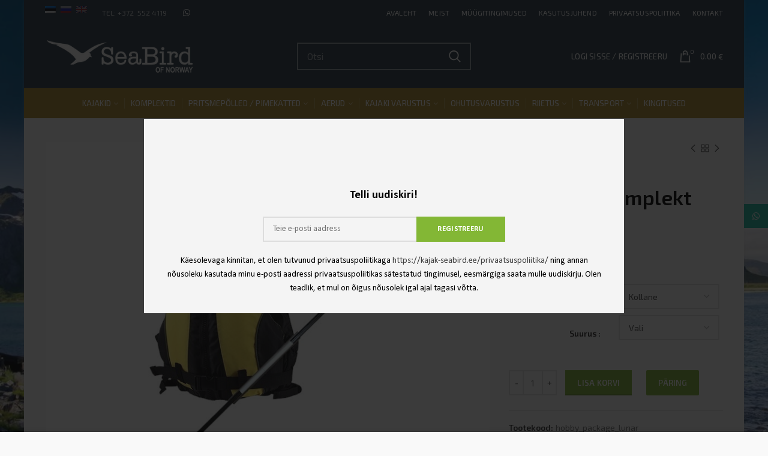

--- FILE ---
content_type: text/html; charset=UTF-8
request_url: https://kajak-seabird.ee/et/p/harrastuskomplekt-lunar/
body_size: 30489
content:
<!DOCTYPE html>
<html lang="et"
	prefix="og: https://ogp.me/ns#" >
<head>
	<meta charset="UTF-8">
	<meta name="viewport" content="width=device-width, initial-scale=1.0, maximum-scale=1.0, user-scalable=no">
	<link rel="profile" href="http://gmpg.org/xfn/11">
	<link rel="pingback" href="https://kajak-seabird.ee/xmlrpc.php">
	<title>Harrastuskomplekt Lunar | kajak-seabird.ee</title>

<!-- All In One SEO Pack 3.7.1[326,381] -->
<script type="application/ld+json" class="aioseop-schema">{}</script>
<link rel="canonical" href="https://kajak-seabird.ee/et/p/harrastuskomplekt-lunar/" />
<meta property="og:type" content="article" />
<meta property="og:title" content="Harrastuskomplekt Lunar | kajak-seabird.ee" />
<meta property="og:description" content="Komplektis: SeaBird Plus PFD vest Vidda Trip ALU aer SeaBird Plus PFD vest Aerutamiseks suurepäraselt sobiv ohutusvest. Kerge kaaluga vest, mis tagab suure liikumisvabaduse. Vestil on tõmblukk ja seda" />
<meta property="og:url" content="https://kajak-seabird.ee/et/p/harrastuskomplekt-lunar/" />
<meta property="og:site_name" content="kajak-seabird.ee" />
<meta property="og:image" content="https://kajak-seabird.ee/wp-content/plugins/all-in-one-seo-pack/images/default-user-image.png" />
<meta property="article:published_time" content="2020-01-23T16:00:59Z" />
<meta property="article:modified_time" content="2025-06-06T07:46:14Z" />
<meta property="og:image:secure_url" content="https://kajak-seabird.ee/wp-content/plugins/all-in-one-seo-pack/images/default-user-image.png" />
<meta name="twitter:card" content="summary" />
<meta name="twitter:title" content="Harrastuskomplekt Lunar | kajak-seabird.ee" />
<meta name="twitter:description" content="Komplektis: SeaBird Plus PFD vest Vidda Trip ALU aer SeaBird Plus PFD vest Aerutamiseks suurepäraselt sobiv ohutusvest. Kerge kaaluga vest, mis tagab suure liikumisvabaduse. Vestil on tõmblukk ja seda" />
<meta name="twitter:image" content="https://kajak-seabird.ee/wp-content/plugins/all-in-one-seo-pack/images/default-user-image.png" />
<!-- All In One SEO Pack -->
<link rel='dns-prefetch' href='//fonts.googleapis.com' />
<link rel='dns-prefetch' href='//s.w.org' />
<link rel="alternate" type="application/rss+xml" title="kajak-seabird.ee &raquo; RSS" href="https://kajak-seabird.ee/et/feed/" />
<link rel="alternate" type="application/rss+xml" title="kajak-seabird.ee &raquo; Kommentaaride RSS" href="https://kajak-seabird.ee/et/comments/feed/" />
<link rel='stylesheet' id='wp-block-library-css'  href='https://kajak-seabird.ee/wp-includes/css/dist/block-library/style.min.css?ver=5.0.22' type='text/css' media='all' />
<link rel='stylesheet' id='formcraft-common-css'  href='https://kajak-seabird.ee/wp-content/plugins/formcraft3/dist/formcraft-common.css?ver=3.9.10' type='text/css' media='all' />
<link rel='stylesheet' id='formcraft-form-css'  href='https://kajak-seabird.ee/wp-content/plugins/formcraft3/dist/form.css?ver=3.9.10' type='text/css' media='all' />
<link rel='stylesheet' id='vls-gf-style-css'  href='https://kajak-seabird.ee/wp-content/plugins/gallery-factory/css/front/style.css?ver=2.1.2' type='text/css' media='all' />
<link rel='stylesheet' id='rs-plugin-settings-css'  href='https://kajak-seabird.ee/wp-content/plugins/revslider/public/assets/css/settings.css?ver=5.4.8.1' type='text/css' media='all' />
<style id='rs-plugin-settings-inline-css' type='text/css'>
#rs-demo-id {}
</style>
<link rel='stylesheet' id='snegmcss-css'  href='https://kajak-seabird.ee/wp-content/plugins/sneg_module/sneg_css.css?79731673&#038;ver=5.0.22' type='text/css' media='all' />
<style id='woocommerce-inline-inline-css' type='text/css'>
.woocommerce form .form-row .required { visibility: visible; }
</style>
<link rel='stylesheet' id='qts_front_styles-css'  href='https://kajak-seabird.ee/wp-content/plugins/qtranslate-slug/assets/css/qts-default.css?ver=5.0.22' type='text/css' media='all' />
<link rel='stylesheet' id='dflip-icons-style-css'  href='https://kajak-seabird.ee/wp-content/plugins/dflip/assets/css/themify-icons.min.css?ver=1.5.6' type='text/css' media='all' />
<link rel='stylesheet' id='dflip-style-css'  href='https://kajak-seabird.ee/wp-content/plugins/dflip/assets/css/dflip.min.css?ver=1.5.6' type='text/css' media='all' />
<link rel='stylesheet' id='redux-google-fonts-woodmart_options-css'  href='https://fonts.googleapis.com/css?family=Exo+2%3A100%2C200%2C300%2C400%2C500%2C600%2C700%2C800%2C900%2C100italic%2C200italic%2C300italic%2C400italic%2C500italic%2C600italic%2C700italic%2C800italic%2C900italic&#038;ver=1726488900' type='text/css' media='all' />
<link rel='stylesheet' id='font-awesome-css-css'  href='https://kajak-seabird.ee/wp-content/themes/woodmart/woodmart/css/font-awesome.min.css?ver=3.4.0' type='text/css' media='all' />
<link rel='stylesheet' id='bootstrap-css'  href='https://kajak-seabird.ee/wp-content/themes/woodmart/woodmart/css/bootstrap.min.css?ver=3.4.0' type='text/css' media='all' />
<link rel='stylesheet' id='woodmart-style-css'  href='https://kajak-seabird.ee/wp-content/themes/woodmart/woodmart/style.min.css?ver=3.4.0' type='text/css' media='all' />
<style id='woodmart-style-inline-css' type='text/css'>


			@media (min-width: 1025px) {

				.whb-top-bar-inner {
		            height: 42px;
				}

				.whb-general-header-inner {
		            height: 104px;
				}

				.whb-header-bottom-inner {
		            height: 50px;
				}

				.whb-sticked .whb-top-bar-inner {
		            height: 40px;
				}

				.whb-sticked .whb-general-header-inner {
		            height: 60px;
				}

				.whb-sticked .whb-header-bottom-inner {
		            height: 50px;
				}

				/* HEIGHT OF HEADER CLONE */

				.whb-clone .whb-general-header-inner {
		            height: 50px;
				}

				/* HEADER OVERCONTENT */

				.woodmart-header-overcontent .title-size-small {
					padding-top: 217px;
				}

				.woodmart-header-overcontent .title-size-default {
					padding-top: 257px;
				}

				.woodmart-header-overcontent .title-size-large {
					padding-top: 297px;
				}

				/* HEADER OVERCONTENT WHEN SHOP PAGE TITLE TURN OFF  */

				.woodmart-header-overcontent .without-title.title-size-small {
					padding-top: 197px;
				}


				.woodmart-header-overcontent .without-title.title-size-default {
					padding-top: 232px;
				}


				.woodmart-header-overcontent .without-title.title-size-large {
					padding-top: 257px;
				}

				/* HEADER OVERCONTENT ON SINGLE PRODUCT */

				.single-product .whb-overcontent {
					padding-top: 197px;
				}

				/* HEIGHT OF LOGO IN TOP BAR */

				.whb-top-bar .woodmart-logo img {
					max-height: 42px;
				}

				.whb-sticked .whb-top-bar .woodmart-logo img {
					max-height: 40px;
				}
				
				/* HEIGHT OF LOGO IN GENERAL HEADER */

				.whb-general-header .woodmart-logo img {
					max-height: 104px;
				}

				.whb-sticked .whb-general-header .woodmart-logo img {
					max-height: 60px;
				}

				/* HEIGHT OF LOGO IN BOTTOM HEADER */

				.whb-header-bottom .woodmart-logo img {
					max-height: 50px;
				}

				.whb-sticked .whb-header-bottom .woodmart-logo img {
					max-height: 50px;
				}

				/* HEIGHT OF LOGO IN HEADER CLONE */

				.whb-clone .whb-general-header .woodmart-logo img {
					max-height: 50px;
				}

				/* HEIGHT OF HEADER BULDER ELEMENTS */

				/* HEIGHT ELEMENTS IN TOP BAR */

				.whb-top-bar .search-button > a,
				.whb-top-bar .woodmart-shopping-cart > a,
				.whb-top-bar .woodmart-wishlist-info-widget > a,
				.whb-top-bar .main-nav .item-level-0 > a,
				.whb-top-bar .whb-secondary-menu .item-level-0 > a,
				.whb-top-bar .woodmart-header-links .item-level-0 > a,
				.whb-top-bar .categories-menu-opener,
				.whb-top-bar .woodmart-burger-icon,
				.whb-top-bar .menu-opener,
				.whb-top-bar .whb-divider-stretch:before,
				.whb-top-bar form.woocommerce-currency-switcher-form .dd-selected,
				.whb-top-bar .whb-text-element .wcml-dropdown a.wcml-cs-item-toggle {
					height: 42px;
				}

				.whb-sticked .whb-top-bar .search-button > a,
				.whb-sticked .whb-top-bar .woodmart-shopping-cart > a,
				.whb-sticked .whb-top-bar .woodmart-wishlist-info-widget > a,
				.whb-sticked .whb-top-bar .main-nav .item-level-0 > a,
				.whb-sticked .whb-top-bar .whb-secondary-menu .item-level-0 > a,
				.whb-sticked .whb-top-bar .woodmart-header-links .item-level-0 > a,
				.whb-sticked .whb-top-bar .categories-menu-opener,
				.whb-sticked .whb-top-bar .woodmart-burger-icon,
				.whb-sticked .whb-top-bar .menu-opener,
				.whb-sticked .whb-top-bar .whb-divider-stretch:before,
				.whb-sticked .whb-top-bar form.woocommerce-currency-switcher-form .dd-selected,
				.whb-sticked .whb-top-bar .whb-text-element .wcml-dropdown a.wcml-cs-item-toggle {
					height: 40px;
				}

				/* HEIGHT ELEMENTS IN GENERAL HEADER */

				.whb-general-header .whb-divider-stretch:before,
				.whb-general-header .navigation-style-bordered .item-level-0 > a {
					height: 104px;
				}

				.whb-sticked:not(.whb-clone) .whb-general-header .whb-divider-stretch:before,
				.whb-sticked:not(.whb-clone) .whb-general-header .navigation-style-bordered .item-level-0 > a {
					height: 60px;
				}

				.whb-sticked:not(.whb-clone) .whb-general-header .woodmart-search-dropdown, 
				.whb-sticked:not(.whb-clone) .whb-general-header .dropdown-cart, 
				.whb-sticked:not(.whb-clone) .whb-general-header .woodmart-navigation:not(.vertical-navigation):not(.navigation-style-bordered) .sub-menu-dropdown {
					margin-top: 10px;
				}

				.whb-sticked:not(.whb-clone) .whb-general-header .woodmart-search-dropdown:after, 
				.whb-sticked:not(.whb-clone) .whb-general-header .dropdown-cart:after, 
				.whb-sticked:not(.whb-clone) .whb-general-header .woodmart-navigation:not(.vertical-navigation):not(.navigation-style-bordered) .sub-menu-dropdown:after {
					height: 10px;
				}

				/* HEIGHT ELEMENTS IN BOTTOM HEADER */

				.whb-header-bottom .search-button > a,
				.whb-header-bottom .woodmart-shopping-cart > a,
				.whb-header-bottom .woodmart-wishlist-info-widget > a,
				.whb-header-bottom .main-nav .item-level-0 > a,
				.whb-header-bottom .whb-secondary-menu .item-level-0 > a,
				.whb-header-bottom .woodmart-header-links .item-level-0 > a,
				.whb-header-bottom .categories-menu-opener,
				.whb-header-bottom .woodmart-burger-icon,
				.whb-header-bottom .menu-opener,
				.whb-header-bottom .whb-divider-stretch:before,
				.whb-header-bottom form.woocommerce-currency-switcher-form .dd-selected,
				.whb-header-bottom .whb-text-element .wcml-dropdown a.wcml-cs-item-toggle {
					height: 50px;
				}

				.whb-header-bottom.whb-border-fullwidth .menu-opener {
					height: 51px;
					margin-top: -1px;
					margin-bottom: -0px;
				}

				.whb-header-bottom.whb-border-boxed .menu-opener {
					height: 51px;
					margin-top: -1px;
					margin-bottom: -0px;
				}

				.whb-sticked .whb-header-bottom .search-button > a,
				.whb-sticked .whb-header-bottom .woodmart-shopping-cart > a,
				.whb-sticked .whb-header-bottom .woodmart-wishlist-info-widget > a,
				.whb-sticked .whb-header-bottom .main-nav .item-level-0 > a,
				.whb-sticked .whb-header-bottom .whb-secondary-menu .item-level-0 > a,
				.whb-sticked .whb-header-bottom .woodmart-header-links .item-level-0 > a,
				.whb-sticked .whb-header-bottom .categories-menu-opener,
				.whb-sticked .whb-header-bottom .woodmart-burger-icon,
				.whb-sticked .whb-header-bottom .whb-divider-stretch:before,
				.whb-sticked .whb-header-bottom form.woocommerce-currency-switcher-form .dd-selected,
				.whb-sticked .whb-header-bottom .whb-text-element .wcml-dropdown a.wcml-cs-item-toggle {
					height: 50px;
				}

				.whb-sticked .whb-header-bottom.whb-border-fullwidth .menu-opener {
					height: 51px;
				}

				.whb-sticked .whb-header-bottom.whb-border-boxed .menu-opener {
					height: 51px;
				}

				.whb-sticky-shadow.whb-sticked .whb-header-bottom .menu-opener {
					height: 51px;
					margin-bottom:0;
				}

				/* HEIGHT ELEMENTS IN HEADER CLONE */

				.whb-clone .search-button > a,
				.whb-clone .woodmart-shopping-cart > a,
				.whb-clone .woodmart-wishlist-info-widget > a,
				.whb-clone .main-nav .item-level-0 > a,
				.whb-clone .whb-secondary-menu .item-level-0 > a,
				.whb-clone .woodmart-header-links .item-level-0 > a,
				.whb-clone .categories-menu-opener,
				.whb-clone .woodmart-burger-icon,
				.whb-clone .menu-opener,
				.whb-clone .whb-divider-stretch:before,
				.whb-clone .navigation-style-bordered .item-level-0 > a,
				.whb-clone form.woocommerce-currency-switcher-form .dd-selected,
				.whb-clone .whb-text-element .wcml-dropdown a.wcml-cs-item-toggle {
					height: 50px;
				}
			}

	        @media (max-width: 1024px) {

				.whb-top-bar-inner {
		            height: 40px;
				}

				.whb-general-header-inner {
		            height: 60px;
				}

				.whb-header-bottom-inner {
		            height: 0px;
				}

				/* HEIGHT OF HEADER CLONE */

				.whb-clone .whb-general-header-inner {
		            height: 60px;
				}

				/* HEADER OVERCONTENT */

				.woodmart-header-overcontent .page-title {
					padding-top: 116px;
				}

				/* HEADER OVERCONTENT WHEN SHOP PAGE TITLE TURN OFF  */

				.woodmart-header-overcontent .without-title.title-shop {
					padding-top: 101px;
				}

				/* HEADER OVERCONTENT ON SINGLE PRODUCT */

				.single-product .whb-overcontent {
					padding-top: 101px;
				}

				/* HEIGHT OF LOGO IN TOP BAR */

				.whb-top-bar .woodmart-logo img {
					max-height: 40px;
				}
				
				/* HEIGHT OF LOGO IN GENERAL HEADER */

				.whb-general-header .woodmart-logo img {
					max-height: 60px;
				}

				/* HEIGHT OF LOGO IN BOTTOM HEADER */

				.whb-header-bottom .woodmart-logo img {
					max-height: 0px;
				}

				/* HEIGHT OF LOGO IN HEADER CLONE */

				.whb-clone .whb-general-header .woodmart-logo img {
					max-height: 60px;
				}

				/* HEIGHT OF HEADER BULDER ELEMENTS */

				/* HEIGHT ELEMENTS IN TOP BAR */

				.whb-top-bar .search-button > a,
				.whb-top-bar .woodmart-shopping-cart > a,
				.whb-top-bar .woodmart-wishlist-info-widget > a,
				.whb-top-bar .main-nav .item-level-0 > a,
				.whb-top-bar .whb-secondary-menu .item-level-0 > a,
				.whb-top-bar .woodmart-header-links .item-level-0 > a,
				.whb-top-bar .categories-menu-opener,
				.whb-top-bar .woodmart-burger-icon,
				.whb-top-bar .whb-divider-stretch:before,
				.whb-top-bar form.woocommerce-currency-switcher-form .dd-selected,
				.whb-top-bar .whb-text-element .wcml-dropdown a.wcml-cs-item-toggle {
					height: 40px;
				}

				/* HEIGHT ELEMENTS IN GENERAL HEADER */

				.whb-general-header .search-button > a,
				.whb-general-header .woodmart-shopping-cart > a,
				.whb-general-header .woodmart-wishlist-info-widget > a,
				.whb-general-header .main-nav .item-level-0 > a,
				.whb-general-header .whb-secondary-menu .item-level-0 > a,
				.whb-general-header .woodmart-header-links .item-level-0 > a,
				.whb-general-header .categories-menu-opener,
				.whb-general-header .woodmart-burger-icon,
				.whb-general-header .whb-divider-stretch:before,
				.whb-general-header form.woocommerce-currency-switcher-form .dd-selected,
				.whb-general-header .whb-text-element .wcml-dropdown a.wcml-cs-item-toggle {
					height: 60px;
				}

				/* HEIGHT ELEMENTS IN BOTTOM HEADER */

				.whb-header-bottom .search-button > a,
				.whb-header-bottom .woodmart-shopping-cart > a,
				.whb-header-bottom .woodmart-wishlist-info-widget > a,
				.whb-header-bottom .main-nav .item-level-0 > a,
				.whb-header-bottom .whb-secondary-menu .item-level-0 > a,
				.whb-header-bottom .woodmart-header-links .item-level-0 > a,
				.whb-header-bottom .categories-menu-opener,
				.whb-header-bottom .woodmart-burger-icon,
				.whb-header-bottom .whb-divider-stretch:before,
				.whb-header-bottom form.woocommerce-currency-switcher-form .dd-selected,
				.whb-header-bottom .whb-text-element .wcml-dropdown a.wcml-cs-item-toggle {
					height: 0px;
				}

				/* HEIGHT ELEMENTS IN HEADER CLONE */

				.whb-clone .search-button > a,
				.whb-clone .woodmart-shopping-cart > a,
				.whb-clone .woodmart-wishlist-info-widget > a,
				.whb-clone .main-nav .item-level-0 > a,
				.whb-clone .whb-secondary-menu .item-level-0 > a,
				.whb-clone .woodmart-header-links .item-level-0 > a,
				.whb-clone .categories-menu-opener,
				.whb-clone .woodmart-burger-icon,
				.whb-clone .menu-opener,
				.whb-clone .whb-divider-stretch:before,
				.whb-clone form.woocommerce-currency-switcher-form .dd-selected,
				.whb-clone .whb-text-element .wcml-dropdown a.wcml-cs-item-toggle {
					height: 60px;
				}
			}

	        
</style>
<link rel='stylesheet' id='js_composer_front-css'  href='https://kajak-seabird.ee/wp-content/plugins/js_composer/assets/css/js_composer.min.css?ver=5.6' type='text/css' media='all' />
<link rel='stylesheet' id='woodmart-dynamic-style-css'  href='https://kajak-seabird.ee/wp-content/uploads/2023/08/dynamic-1690901953.css?ver=3.4.0' type='text/css' media='all' />
<script type='text/javascript' data-cfasync="false" src='https://kajak-seabird.ee/wp-includes/js/jquery/jquery.js?ver=1.12.4'></script>
<script type='text/javascript' src='https://kajak-seabird.ee/wp-includes/js/jquery/jquery-migrate.min.js?ver=1.4.1'></script>
<script type='text/javascript' src='https://kajak-seabird.ee/wp-content/plugins/woocommerce-eabi-postoffice/js/jquery.cascadingdropdown.js?ver=5.0.22'></script>
<script type='text/javascript' src='https://kajak-seabird.ee/wp-content/plugins/woocommerce-eabi-postoffice/js/eabi.cascadingdropdown.js?ver=5.0.22'></script>
<script type='text/javascript' src='https://kajak-seabird.ee/wp-content/plugins/revslider/public/assets/js/jquery.themepunch.tools.min.js?ver=5.4.8.1'></script>
<script type='text/javascript' src='https://kajak-seabird.ee/wp-content/plugins/revslider/public/assets/js/jquery.themepunch.revolution.min.js?ver=5.4.8.1'></script>
<script type='text/javascript' src='https://kajak-seabird.ee/wp-content/plugins/sneg_module/sneg_js.js?79731673&#038;ver=5.0.22'></script>
<script type='text/javascript' src='https://kajak-seabird.ee/wp-content/plugins/woocommerce/assets/js/jquery-blockui/jquery.blockUI.min.js?ver=2.70'></script>
<script type='text/javascript'>
/* <![CDATA[ */
var wc_add_to_cart_params = {"ajax_url":"\/wp-admin\/admin-ajax.php","wc_ajax_url":"https:\/\/kajak-seabird.ee\/et\/?wc-ajax=%%endpoint%%","i18n_view_cart":"Vaata ostukorvi","cart_url":"https:\/\/kajak-seabird.ee\/et\/korv\/","is_cart":"","cart_redirect_after_add":"no"};
/* ]]> */
</script>
<script type='text/javascript' src='https://kajak-seabird.ee/wp-content/plugins/woocommerce/assets/js/frontend/add-to-cart.min.js?ver=3.5.4'></script>
<script type='text/javascript' src='https://kajak-seabird.ee/wp-content/plugins/js_composer/assets/js/vendors/woocommerce-add-to-cart.js?ver=5.6'></script>
<link rel='https://api.w.org/' href='https://kajak-seabird.ee/et/wp-json/' />
<link rel="EditURI" type="application/rsd+xml" title="RSD" href="https://kajak-seabird.ee/xmlrpc.php?rsd" />
<link rel="wlwmanifest" type="application/wlwmanifest+xml" href="https://kajak-seabird.ee/wp-includes/wlwmanifest.xml" /> 
<meta name="generator" content="WordPress 5.0.22" />
<meta name="generator" content="WooCommerce 3.5.4" />
<link rel='shortlink' href='https://kajak-seabird.ee/et/?p=18459' />
<link rel="alternate" type="application/json+oembed" href="https://kajak-seabird.ee/et/wp-json/oembed/1.0/embed?url=https%3A%2F%2Fkajak-seabird.ee%2Fet%2Fp%2Fharrastuskomplekt-lunar%2F" />
<link rel="alternate" type="text/xml+oembed" href="https://kajak-seabird.ee/et/wp-json/oembed/1.0/embed?url=https%3A%2F%2Fkajak-seabird.ee%2Fet%2Fp%2Fharrastuskomplekt-lunar%2F&#038;format=xml" />
<meta name="generator" content="qTranslate-XT 3.11.4" />
<link hreflang="x-default" href="https://kajak-seabird.ee/et/p/harrastuskomplekt-lunar/" rel="alternate" />
<link hreflang="et" href="https://kajak-seabird.ee/et/p/harrastuskomplekt-lunar/" rel="alternate" />
<link hreflang="ru" href="https://kajak-seabird.ee/ru/p/komplekt-dlya-lyubitelskogo-kayakinga-lunar/" rel="alternate" />
<link hreflang="en" href="https://kajak-seabird.ee/en/p/hobbypackage-lunar/" rel="alternate" />
			<link rel="shortcut icon" href="https://kajak-seabird.ee/wp-content/uploads/2020/10/ico.png">
			<link rel="apple-touch-icon-precomposed" sizes="152x152" href="https://kajak-seabird.ee/wp-content/themes/woodmart/woodmart/images/icons/apple-touch-icon-152x152-precomposed.png">
			<noscript><style>.woocommerce-product-gallery{ opacity: 1 !important; }</style></noscript>
	<script data-cfasync="false"> var dFlipLocation = "https://kajak-seabird.ee/wp-content/plugins/dflip/assets/"; var dFlipWPGlobal = {"text":{"toggleSound":"Turn on\/off Sound","toggleThumbnails":"Toggle Thumbnails","toggleOutline":"Toggle Outline\/Bookmark","previousPage":"Previous Page","nextPage":"Next Page","toggleFullscreen":"Toggle Fullscreen","zoomIn":"Zoom In","zoomOut":"Zoom Out","toggleHelp":"Toggle Help","singlePageMode":"Single Page Mode","doublePageMode":"Double Page Mode","downloadPDFFile":"Download PDF File","gotoFirstPage":"Goto First Page","gotoLastPage":"Goto Last Page","share":"Share"},"moreControls":"download,pageMode,startPage,endPage,sound","hideControls":"","scrollWheel":"true","backgroundColor":"#777","backgroundImage":"","height":"auto","paddingLeft":"20","paddingRight":"20","controlsPosition":"bottom","duration":800,"soundEnable":"true","enableDownload":"true","enableAnalytics":"false","webgl":"true","hard":"none","maxTextureSize":"1600","rangeChunkSize":"524288","zoomRatio":1.5,"stiffness":3,"singlePageMode":"0","autoPlay":"false","autoPlayDuration":5000,"autoPlayStart":"false","linkTarget":"2"};</script><meta name="generator" content="Powered by WPBakery Page Builder - drag and drop page builder for WordPress."/>
<!--[if lte IE 9]><link rel="stylesheet" type="text/css" href="https://kajak-seabird.ee/wp-content/plugins/js_composer/assets/css/vc_lte_ie9.min.css" media="screen"><![endif]--><meta name="generator" content="Powered by Slider Revolution 5.4.8.1 - responsive, Mobile-Friendly Slider Plugin for WordPress with comfortable drag and drop interface." />
<script type="text/javascript">function setREVStartSize(e){									
						try{ e.c=jQuery(e.c);var i=jQuery(window).width(),t=9999,r=0,n=0,l=0,f=0,s=0,h=0;
							if(e.responsiveLevels&&(jQuery.each(e.responsiveLevels,function(e,f){f>i&&(t=r=f,l=e),i>f&&f>r&&(r=f,n=e)}),t>r&&(l=n)),f=e.gridheight[l]||e.gridheight[0]||e.gridheight,s=e.gridwidth[l]||e.gridwidth[0]||e.gridwidth,h=i/s,h=h>1?1:h,f=Math.round(h*f),"fullscreen"==e.sliderLayout){var u=(e.c.width(),jQuery(window).height());if(void 0!=e.fullScreenOffsetContainer){var c=e.fullScreenOffsetContainer.split(",");if (c) jQuery.each(c,function(e,i){u=jQuery(i).length>0?u-jQuery(i).outerHeight(!0):u}),e.fullScreenOffset.split("%").length>1&&void 0!=e.fullScreenOffset&&e.fullScreenOffset.length>0?u-=jQuery(window).height()*parseInt(e.fullScreenOffset,0)/100:void 0!=e.fullScreenOffset&&e.fullScreenOffset.length>0&&(u-=parseInt(e.fullScreenOffset,0))}f=u}else void 0!=e.minHeight&&f<e.minHeight&&(f=e.minHeight);e.c.closest(".rev_slider_wrapper").css({height:f})					
						}catch(d){console.log("Failure at Presize of Slider:"+d)}						
					};</script>
<style type="text/css">				
		/* Quickview */
		.popup-quick-view {
		   max-width: 920px;
		}

		/* Shop popup */
		.woodmart-promo-popup {
		   max-width: 800px;
		}

		/* header Banner */
		.header-banner {
			height: 40px;
		}

		.header-banner-display .website-wrapper {
			margin-top:40px;
		}	

		/* Tablet */
        @media (max-width: 1024px) {

			/* header Banner */

			.header-banner {
				height: 40px;
			}

			.header-banner-display .website-wrapper {
				margin-top:40px;
			}

		}

                    .woodmart-woocommerce-layered-nav .woodmart-scroll-content {
                max-height: 280px;
            }
        
		
        </style><noscript><style type="text/css"> .wpb_animate_when_almost_visible { opacity: 1; }</style></noscript>
</head>


<body class="product-template-default single single-product postid-18459 woocommerce woocommerce-page woocommerce-no-js wrapper-boxed form-style-square form-border-width-2 woodmart-product-design-default categories-accordion-on woodmart-archive-shop woodmart-ajax-shop-on offcanvas-sidebar-mobile offcanvas-sidebar-tablet btns-default-flat btns-default-dark btns-default-hover-dark btns-shop-3d btns-shop-light btns-shop-hover-light btns-accent-flat btns-accent-light btns-accent-hover-light wpb-js-composer js-comp-ver-5.6 vc_responsive et">
		
	<div class="website-wrapper">

		
			<!-- HEADER -->
			<header class="whb-header whb-sticky-shadow whb-scroll-stick whb-sticky-real">

				<div class="whb-main-header">
	
<div class="whb-row whb-top-bar whb-not-sticky-row whb-with-bg whb-without-border whb-color-light whb-flex-flex-middle">
	<div class="container">
		<div class="whb-flex-row whb-top-bar-inner">
			<div class="whb-column whb-col-left whb-visible-lg">
	
<div class="whb-text-element reset-mb-10  text-element-inline"><style>
.qtranxs_widget ul { margin: 0; }
.qtranxs_widget ul li
{
display: inline; /* horizontal list, use "list-item" or other appropriate value for vertical list */
list-style-type: none; /* use "initial" or other to enable bullets */
margin: 0 5px 0 0; /* adjust spacing between items */
opacity: 0.5;
-o-transition: 1s ease opacity;
-moz-transition: 1s ease opacity;
-webkit-transition: 1s ease opacity;
transition: 1s ease opacity;
}
/* .qtranxs_widget ul li span { margin: 0 5px 0 0; } */ /* other way to control spacing */
.qtranxs_widget ul li.active { opacity: 0.8; }
.qtranxs_widget ul li:hover { opacity: 1; }
.qtranxs_widget img { box-shadow: none; vertical-align: middle; display: initial; }
.qtranxs_flag { height:12px; width:18px; display:block; }
.qtranxs_flag_and_text { padding-left:20px; }
.qtranxs_flag span { display:none; }
</style>
<div id="qtranslate-2" class="woodmart-widget widget sidebar-widget qtranxs_widget amr_widget">
<ul class="language-chooser language-chooser-image qtranxs_language_chooser" id="qtranslate-2-chooser">
<li class="lang-et active"><a href="https://kajak-seabird.ee/et/p/harrastuskomplekt-lunar/" hreflang="et" title="Eesti (et)" class="qtranxs_image qtranxs_image_et"><img class="qtranxs-flag" src="https://kajak-seabird.ee/wp-content/plugins/qtranslate-xt-master/flags/ee.png" alt="Eesti (et)" /><span style="display:none">Eesti</span></a></li>
<li class="lang-ru"><a href="https://kajak-seabird.ee/ru/p/komplekt-dlya-lyubitelskogo-kayakinga-lunar/" hreflang="ru" title="Русский (ru)" class="qtranxs_image qtranxs_image_ru"><img class="qtranxs-flag" src="https://kajak-seabird.ee/wp-content/plugins/qtranslate-xt-master/flags/ru.png" alt="Русский (ru)" /><span style="display:none">Русский</span></a></li>
<li class="lang-en"><a href="https://kajak-seabird.ee/en/p/hobbypackage-lunar/" hreflang="en" title="English (en)" class="qtranxs_image qtranxs_image_en"><img class="qtranxs-flag" src="https://kajak-seabird.ee/wp-content/plugins/qtranslate-xt-master/flags/gb.png" alt="English (en)" /><span style="display:none">English</span></a></li>
</ul><div class="qtranxs_widget_end"></div>
</div></div>

<div class="whb-text-element reset-mb-10 ">TEL: +372  552 4119</div>

			<div class="woodmart-social-icons text-left icons-design-default icons-size- color-scheme-light social-follow social-form-circle">
				
				
				
				
				
				
				
				
				
				
				
				
				
				
				
				
				
									<a href="https://wa.me/3725524119" target="_blank" class=" woodmart-social-icon social-whatsapp">
						<i class="fa fa-whatsapp"></i>
						<span class="woodmart-social-icon-name">WhatsApp</span>
					</a>
								
								
				
				
			</div>

		</div>
<div class="whb-column whb-col-center whb-visible-lg whb-empty-column">
	</div>
<div class="whb-column whb-col-right whb-visible-lg">
	<div class="whb-navigation whb-secondary-menu site-navigation woodmart-navigation menu-left navigation-style-default" role="navigation">
	<div class="menu-top-container"><ul id="menu-top" class="menu"><li id="menu-item-32" class="menu-item menu-item-type-post_type menu-item-object-page menu-item-home menu-item-32 item-level-0 menu-item-design-default menu-simple-dropdown item-event-hover"><a href="https://kajak-seabird.ee/et/" class="woodmart-nav-link"><span class="nav-link-text">Avaleht</span></a></li>
<li id="menu-item-80" class="menu-item menu-item-type-post_type menu-item-object-page menu-item-80 item-level-0 menu-item-design-default menu-simple-dropdown item-event-hover"><a href="https://kajak-seabird.ee/et/meist/" class="woodmart-nav-link"><span class="nav-link-text">Meist</span></a></li>
<li id="menu-item-3077" class="menu-item menu-item-type-post_type menu-item-object-page menu-item-3077 item-level-0 menu-item-design-default menu-simple-dropdown item-event-hover"><a href="https://kajak-seabird.ee/et/muugitingimused/" class="woodmart-nav-link"><span class="nav-link-text">Müügitingimused</span></a></li>
<li id="menu-item-81" class="menu-item menu-item-type-post_type menu-item-object-page menu-item-81 item-level-0 menu-item-design-default menu-simple-dropdown item-event-hover"><a href="https://kajak-seabird.ee/et/kasutusjuhend/" class="woodmart-nav-link"><span class="nav-link-text">Kasutusjuhend</span></a></li>
<li id="menu-item-79" class="menu-item menu-item-type-post_type menu-item-object-page menu-item-79 item-level-0 menu-item-design-default menu-simple-dropdown item-event-hover"><a href="https://kajak-seabird.ee/et/privaatsuspoliitika/" class="woodmart-nav-link"><span class="nav-link-text">Privaatsuspoliitika</span></a></li>
<li id="menu-item-33" class="menu-item menu-item-type-post_type menu-item-object-page menu-item-33 item-level-0 menu-item-design-default menu-simple-dropdown item-event-hover"><a href="https://kajak-seabird.ee/et/kontakt/" class="woodmart-nav-link"><span class="nav-link-text">Kontakt</span></a></li>
</ul></div></div><!--END MAIN-NAV-->
</div>
<div class="whb-column whb-col-mobile whb-hidden-lg">
	
<div class="whb-text-element reset-mb-10  text-element-inline"><p style="text-align: center;"><style>
.qtranxs_widget ul { margin: 0; }
.qtranxs_widget ul li
{
display: inline; /* horizontal list, use "list-item" or other appropriate value for vertical list */
list-style-type: none; /* use "initial" or other to enable bullets */
margin: 0 5px 0 0; /* adjust spacing between items */
opacity: 0.5;
-o-transition: 1s ease opacity;
-moz-transition: 1s ease opacity;
-webkit-transition: 1s ease opacity;
transition: 1s ease opacity;
}
/* .qtranxs_widget ul li span { margin: 0 5px 0 0; } */ /* other way to control spacing */
.qtranxs_widget ul li.active { opacity: 0.8; }
.qtranxs_widget ul li:hover { opacity: 1; }
.qtranxs_widget img { box-shadow: none; vertical-align: middle; display: initial; }
.qtranxs_flag { height:12px; width:18px; display:block; }
.qtranxs_flag_and_text { padding-left:20px; }
.qtranxs_flag span { display:none; }
</style>
<div id="qtranslate-2" class="woodmart-widget widget sidebar-widget qtranxs_widget amr_widget">
<ul class="language-chooser language-chooser-image qtranxs_language_chooser" id="qtranslate-2-chooser">
<li class="lang-et active"><a href="https://kajak-seabird.ee/et/p/harrastuskomplekt-lunar/" hreflang="et" title="Eesti (et)" class="qtranxs_image qtranxs_image_et"><img class="qtranxs-flag" src="https://kajak-seabird.ee/wp-content/plugins/qtranslate-xt-master/flags/ee.png" alt="Eesti (et)" /><span style="display:none">Eesti</span></a></li>
<li class="lang-ru"><a href="https://kajak-seabird.ee/ru/p/komplekt-dlya-lyubitelskogo-kayakinga-lunar/" hreflang="ru" title="Русский (ru)" class="qtranxs_image qtranxs_image_ru"><img class="qtranxs-flag" src="https://kajak-seabird.ee/wp-content/plugins/qtranslate-xt-master/flags/ru.png" alt="Русский (ru)" /><span style="display:none">Русский</span></a></li>
<li class="lang-en"><a href="https://kajak-seabird.ee/en/p/hobbypackage-lunar/" hreflang="en" title="English (en)" class="qtranxs_image qtranxs_image_en"><img class="qtranxs-flag" src="https://kajak-seabird.ee/wp-content/plugins/qtranslate-xt-master/flags/gb.png" alt="English (en)" /><span style="display:none">English</span></a></li>
</ul><div class="qtranxs_widget_end"></div>
</div></p></div>

<div class="whb-text-element reset-mb-10  text-element-inline"><p style="text-align: center;">TEL: +372  552 4119 ( E-R 9-17 )</p></div>
</div>
		</div>
	</div>
</div>

<div class="whb-row whb-general-header whb-not-sticky-row whb-with-bg whb-border-fullwidth whb-color-light whb-flex-equal-sides">
	<div class="container">
		<div class="whb-flex-row whb-general-header-inner">
			<div class="whb-column whb-col-left whb-visible-lg">
	<div class="site-logo">
	<div class="woodmart-logo-wrap switch-logo-enable">
		<a href="https://kajak-seabird.ee/et/" class="woodmart-logo woodmart-main-logo" rel="home">
			<img src="https://kajak-seabird.ee/wp-content/uploads/2019/04/logo_300.png" alt="kajak-seabird.ee" style="max-width: 250px;" />		</a>
								<a href="https://kajak-seabird.ee/et/" class="woodmart-logo woodmart-sticky-logo" rel="home">
				<img src="https://kajak-seabird.ee/wp-content/uploads/2019/04/logo_300.png" alt="kajak-seabird.ee" style="max-width: 150px;" />			</a>
			</div>
</div>
</div>
<div class="whb-column whb-col-center whb-visible-lg">
				<div class="woodmart-search-form">
								<form role="search" method="get" class="searchform  search-style-default woodmart-ajax-search" action="https://kajak-seabird.ee/et/"  data-thumbnail="1" data-price="1" data-post_type="product" data-count="20">
					<input type="text" class="s" placeholder="Otsi" value="" name="s" />
					<input type="hidden" name="post_type" value="product">
										<button type="submit" class="searchsubmit">
						Search											</button>
				</form>
													<div class="search-results-wrapper"><div class="woodmart-scroll"><div class="woodmart-search-results woodmart-scroll-content"></div></div><div class="woodmart-search-loader"></div></div>
							</div>
		</div>
<div class="whb-column whb-col-right whb-visible-lg">
	<div class="whb-header-links woodmart-navigation woodmart-header-links">
	<ul class="menu">
					<li class="item-level-0 my-account-with-text menu-item-register menu-simple-dropdown item-event-hover">
				<a href="https://kajak-seabird.ee/et/minu-konto/">
										<span>
						Logi sisse / Registreeru					</span>
				</a>
							</li>

			</ul>		
</div>

<div class="woodmart-shopping-cart woodmart-cart-design-2 woodmart-cart-alt">
	<a href="https://kajak-seabird.ee/et/korv/">
		<span class="woodmart-cart-wrapper">
			<span class="woodmart-cart-icon">
							</span>
			<span class="woodmart-cart-totals">
							<span class="woodmart-cart-number">0 <span>toodet</span></span>
						<span class="subtotal-divider">/</span> 
							<span class="woodmart-cart-subtotal"><span class="woocommerce-Price-amount amount">0.00&nbsp;<span class="woocommerce-Price-currencySymbol">&euro;</span></span></span>
					</span>
		</span>
	</a>
			<div class="dropdown-cart">
			 <div class="widget woocommerce widget_shopping_cart"><div class="widget_shopping_cart_content"></div></div> 
		</div>
	</div></div>
<div class="whb-column whb-mobile-left whb-hidden-lg">
	<div class="woodmart-burger-icon mobile-nav-icon whb-mobile-nav-icon mobile-style-text">
			<span class="woodmart-burger"></span>
		<span class="woodmart-burger-label">Menüü</span>
</div><!--END MOBILE-NAV-ICON--></div>
<div class="whb-column whb-mobile-center whb-hidden-lg">
	<div class="site-logo">
	<div class="woodmart-logo-wrap switch-logo-enable">
		<a href="https://kajak-seabird.ee/et/" class="woodmart-logo woodmart-main-logo" rel="home">
			<img src="https://kajak-seabird.ee/wp-content/uploads/2019/04/logo_300.png" alt="kajak-seabird.ee" style="max-width: 140px;" />		</a>
								<a href="https://kajak-seabird.ee/et/" class="woodmart-logo woodmart-sticky-logo" rel="home">
				<img src="https://kajak-seabird.ee/wp-content/uploads/2019/04/logo_300.png" alt="kajak-seabird.ee" style="max-width: 150px;" />			</a>
			</div>
</div>
</div>
<div class="whb-column whb-mobile-right whb-hidden-lg">
	
<div class="woodmart-shopping-cart woodmart-cart-design-5 woodmart-cart-alt cart-widget-opener">
	<a href="https://kajak-seabird.ee/et/korv/">
		<span class="woodmart-cart-wrapper">
			<span class="woodmart-cart-icon">
							</span>
			<span class="woodmart-cart-totals">
							<span class="woodmart-cart-number">0 <span>toodet</span></span>
						<span class="subtotal-divider">/</span> 
							<span class="woodmart-cart-subtotal"><span class="woocommerce-Price-amount amount">0.00&nbsp;<span class="woocommerce-Price-currencySymbol">&euro;</span></span></span>
					</span>
		</span>
	</a>
	</div></div>
		</div>
	</div>
</div>

<div class="whb-row whb-header-bottom whb-sticky-row whb-with-bg whb-without-border whb-color-light whb-flex-flex-middle whb-hidden-mobile">
	<div class="container">
		<div class="whb-flex-row whb-header-bottom-inner">
			<div class="whb-column whb-col-left whb-visible-lg whb-empty-column">
	</div>
<div class="whb-column whb-col-center whb-visible-lg">
	<div class="whb-navigation whb-primary-menu main-nav site-navigation woodmart-navigation menu-center navigation-style-separated" role="navigation">
	<div class="menu-menu4-container"><ul id="menu-menu4" class="menu"><li id="menu-item-20955" class="menu-item menu-item-type-taxonomy menu-item-object-product_cat menu-item-has-children menu-item-20955 item-level-0 menu-item-design-default menu-simple-dropdown item-event-hover"><a href="https://kajak-seabird.ee/et/cat/kajakid/" class="woodmart-nav-link"><span class="nav-link-text">Kajakid</span></a>
<div class="sub-menu-dropdown color-scheme-dark">

<div class="container">

<ul class="sub-menu color-scheme-dark">
	<li id="menu-item-20961" class="menu-item menu-item-type-taxonomy menu-item-object-product_cat menu-item-has-children menu-item-20961 item-level-1"><a href="https://kajak-seabird.ee/et/cat/kajakid/merekajakid/" class="woodmart-nav-link"><span class="nav-link-text">Merekajakid</span></a>
	<ul class="sub-sub-menu color-scheme-dark">
		<li id="menu-item-20962" class="menu-item menu-item-type-taxonomy menu-item-object-product_cat menu-item-20962 item-level-2"><a href="https://kajak-seabird.ee/et/cat/kajakid/merekajakid/briti-stiil/" class="woodmart-nav-link"><span class="nav-link-text">Briti Stiil</span></a></li>
		<li id="menu-item-20963" class="menu-item menu-item-type-taxonomy menu-item-object-product_cat menu-item-20963 item-level-2"><a href="https://kajak-seabird.ee/et/cat/kajakid/merekajakid/discovery/" class="woodmart-nav-link"><span class="nav-link-text">Discovery</span></a></li>
		<li id="menu-item-20964" class="menu-item menu-item-type-taxonomy menu-item-object-product_cat menu-item-20964 item-level-2"><a href="https://kajak-seabird.ee/et/cat/kajakid/merekajakid/expedition-pere/" class="woodmart-nav-link"><span class="nav-link-text">Expedition Pere</span></a></li>
		<li id="menu-item-20965" class="menu-item menu-item-type-taxonomy menu-item-object-product_cat menu-item-20965 item-level-2"><a href="https://kajak-seabird.ee/et/cat/kajakid/merekajakid/nordr-pere/" class="woodmart-nav-link"><span class="nav-link-text">Nordr Pere</span></a></li>
	</ul>
</li>
	<li id="menu-item-20967" class="menu-item menu-item-type-taxonomy menu-item-object-product_cat menu-item-20967 item-level-1"><a href="https://kajak-seabird.ee/et/cat/kajakid/surfski/" class="woodmart-nav-link"><span class="nav-link-text">Surfski</span></a></li>
	<li id="menu-item-20956" class="menu-item menu-item-type-taxonomy menu-item-object-product_cat menu-item-20956 item-level-1"><a href="https://kajak-seabird.ee/et/cat/kajakid/grooni-stiil/" class="woodmart-nav-link"><span class="nav-link-text">Grööni Stiil</span></a></li>
	<li id="menu-item-20957" class="menu-item menu-item-type-taxonomy menu-item-object-product_cat menu-item-20957 item-level-1"><a href="https://kajak-seabird.ee/et/cat/kajakid/harrastus-ja-kalastuskajakid/" class="woodmart-nav-link"><span class="nav-link-text">Harrastus- Ja Kalastuskajakid</span></a></li>
	<li id="menu-item-21584" class="menu-item menu-item-type-taxonomy menu-item-object-product_cat menu-item-21584 item-level-1"><a href="https://kajak-seabird.ee/et/cat/kajakid/treening-ja-sportkajakid/" class="woodmart-nav-link"><span class="nav-link-text">Treening- Ja Sportkajakid</span></a></li>
	<li id="menu-item-20958" class="menu-item menu-item-type-taxonomy menu-item-object-product_cat menu-item-20958 item-level-1"><a href="https://kajak-seabird.ee/et/cat/kajakid/kahekohalised-kajakid/" class="woodmart-nav-link"><span class="nav-link-text">Kahekohalised kajakid</span></a></li>
	<li id="menu-item-20959" class="menu-item menu-item-type-taxonomy menu-item-object-product_cat menu-item-20959 item-level-1"><a href="https://kajak-seabird.ee/et/cat/kajakid/kajakid-b-kvaliteet/" class="woodmart-nav-link"><span class="nav-link-text">B kvaliteedi kajakid</span></a></li>
	<li id="menu-item-20969" class="menu-item menu-item-type-post_type menu-item-object-page menu-item-20969 item-level-1"><a href="https://kajak-seabird.ee/et/soodus/" class="woodmart-nav-link"><span class="nav-link-text">Soodus</span></a></li>
	<li id="menu-item-20970" class="menu-item menu-item-type-post_type menu-item-object-page menu-item-20970 item-level-1 dropdown-load-ajax"><a href="https://kajak-seabird.ee/et/kataloog-2020/" class="woodmart-nav-link"><span class="nav-link-text">Kataloog 2024</span></a></li>
</ul>
</div>
</div>
</li>
<li id="menu-item-20971" class="menu-item menu-item-type-taxonomy menu-item-object-product_cat current-product-ancestor current-menu-parent current-product-parent menu-item-20971 item-level-0 menu-item-design-default menu-simple-dropdown item-event-hover"><a href="https://kajak-seabird.ee/et/cat/komplektid/" class="woodmart-nav-link"><span class="nav-link-text">Komplektid</span></a></li>
<li id="menu-item-20972" class="menu-item menu-item-type-taxonomy menu-item-object-product_cat menu-item-has-children menu-item-20972 item-level-0 menu-item-design-default menu-simple-dropdown item-event-hover"><a href="https://kajak-seabird.ee/et/cat/pritsmepolled-pimekatted/" class="woodmart-nav-link"><span class="nav-link-text">Pritsmepõlled / Pimekatted</span></a>
<div class="sub-menu-dropdown color-scheme-dark">

<div class="container">

<ul class="sub-menu color-scheme-dark">
	<li id="menu-item-20973" class="menu-item menu-item-type-taxonomy menu-item-object-product_cat menu-item-20973 item-level-1"><a href="https://kajak-seabird.ee/et/cat/pritsmepolled-pimekatted/nailon/" class="woodmart-nav-link"><span class="nav-link-text">Nailon</span></a></li>
	<li id="menu-item-20974" class="menu-item menu-item-type-taxonomy menu-item-object-product_cat menu-item-20974 item-level-1"><a href="https://kajak-seabird.ee/et/cat/pritsmepolled-pimekatted/neopreen/" class="woodmart-nav-link"><span class="nav-link-text">Neopreen</span></a></li>
</ul>
</div>
</div>
</li>
<li id="menu-item-20975" class="menu-item menu-item-type-taxonomy menu-item-object-product_cat menu-item-has-children menu-item-20975 item-level-0 menu-item-design-default menu-simple-dropdown item-event-hover"><a href="https://kajak-seabird.ee/et/cat/aerud/" class="woodmart-nav-link"><span class="nav-link-text">Aerud</span></a>
<div class="sub-menu-dropdown color-scheme-dark">

<div class="container">

<ul class="sub-menu color-scheme-dark">
	<li id="menu-item-20981" class="menu-item menu-item-type-taxonomy menu-item-object-product_cat menu-item-20981 item-level-1"><a href="https://kajak-seabird.ee/et/cat/aerud/touring/" class="woodmart-nav-link"><span class="nav-link-text">Touring</span></a></li>
	<li id="menu-item-20976" class="menu-item menu-item-type-taxonomy menu-item-object-product_cat menu-item-20976 item-level-1"><a href="https://kajak-seabird.ee/et/cat/aerud/dino1/" class="woodmart-nav-link"><span class="nav-link-text">Dino</span></a></li>
	<li id="menu-item-21519" class="menu-item menu-item-type-taxonomy menu-item-object-product_cat menu-item-21519 item-level-1"><a href="https://kajak-seabird.ee/et/cat/aerud/sup/" class="woodmart-nav-link"><span class="nav-link-text">SUP</span></a></li>
</ul>
</div>
</div>
</li>
<li id="menu-item-20982" class="menu-item menu-item-type-taxonomy menu-item-object-product_cat menu-item-has-children menu-item-20982 item-level-0 menu-item-design-default menu-simple-dropdown item-event-hover"><a href="https://kajak-seabird.ee/et/cat/kajaki-varustus/" class="woodmart-nav-link"><span class="nav-link-text">Kajaki Varustus</span></a>
<div class="sub-menu-dropdown color-scheme-dark">

<div class="container">

<ul class="sub-menu color-scheme-dark">
	<li id="menu-item-20983" class="menu-item menu-item-type-taxonomy menu-item-object-product_cat menu-item-20983 item-level-1"><a href="https://kajak-seabird.ee/et/cat/kajaki-varustus/kandekotid/" class="woodmart-nav-link"><span class="nav-link-text">Kandekotid</span></a></li>
	<li id="menu-item-20984" class="menu-item menu-item-type-taxonomy menu-item-object-product_cat menu-item-20984 item-level-1"><a href="https://kajak-seabird.ee/et/cat/kajaki-varustus/kuivkotid/" class="woodmart-nav-link"><span class="nav-link-text">Kuivkotid</span></a></li>
	<li id="menu-item-20985" class="menu-item menu-item-type-taxonomy menu-item-object-product_cat menu-item-20985 item-level-1"><a href="https://kajak-seabird.ee/et/cat/kajaki-varustus/luugid/" class="woodmart-nav-link"><span class="nav-link-text">Luugid</span></a></li>
	<li id="menu-item-20986" class="menu-item menu-item-type-taxonomy menu-item-object-product_cat menu-item-20986 item-level-1"><a href="https://kajak-seabird.ee/et/cat/kajaki-varustus/seinahoidik/" class="woodmart-nav-link"><span class="nav-link-text">Seinahoidik</span></a></li>
	<li id="menu-item-20987" class="menu-item menu-item-type-taxonomy menu-item-object-product_cat menu-item-20987 item-level-1"><a href="https://kajak-seabird.ee/et/cat/kajaki-varustus/varuosad/" class="woodmart-nav-link"><span class="nav-link-text">Varuosad</span></a></li>
	<li id="menu-item-20988" class="menu-item menu-item-type-taxonomy menu-item-object-product_cat menu-item-20988 item-level-1"><a href="https://kajak-seabird.ee/et/cat/kajaki-varustus/veekindlad-umbrised/" class="woodmart-nav-link"><span class="nav-link-text">Veekindlad Ümbrised</span></a></li>
</ul>
</div>
</div>
</li>
<li id="menu-item-20989" class="menu-item menu-item-type-taxonomy menu-item-object-product_cat menu-item-20989 item-level-0 menu-item-design-default menu-simple-dropdown item-event-hover"><a href="https://kajak-seabird.ee/et/cat/ohutusvarustus/" class="woodmart-nav-link"><span class="nav-link-text">Ohutusvarustus</span></a></li>
<li id="menu-item-20990" class="menu-item menu-item-type-taxonomy menu-item-object-product_cat menu-item-has-children menu-item-20990 item-level-0 menu-item-design-default menu-simple-dropdown item-event-hover"><a href="https://kajak-seabird.ee/et/cat/riietus/" class="woodmart-nav-link"><span class="nav-link-text">Riietus</span></a>
<div class="sub-menu-dropdown color-scheme-dark">

<div class="container">

<ul class="sub-menu color-scheme-dark">
	<li id="menu-item-20991" class="menu-item menu-item-type-taxonomy menu-item-object-product_cat menu-item-20991 item-level-1"><a href="https://kajak-seabird.ee/et/cat/riietus/aerutamise-joped/" class="woodmart-nav-link"><span class="nav-link-text">Aerutamise Joped</span></a></li>
	<li id="menu-item-20992" class="menu-item menu-item-type-taxonomy menu-item-object-product_cat menu-item-20992 item-level-1"><a href="https://kajak-seabird.ee/et/cat/riietus/jalanoud/" class="woodmart-nav-link"><span class="nav-link-text">Jalanõud</span></a></li>
	<li id="menu-item-20994" class="menu-item menu-item-type-taxonomy menu-item-object-product_cat menu-item-20994 item-level-1"><a href="https://kajak-seabird.ee/et/cat/riietus/kindad/" class="woodmart-nav-link"><span class="nav-link-text">Kindad</span></a></li>
	<li id="menu-item-20996" class="menu-item menu-item-type-taxonomy menu-item-object-product_cat menu-item-20996 item-level-1"><a href="https://kajak-seabird.ee/et/cat/riietus/ohutusvestid/" class="woodmart-nav-link"><span class="nav-link-text">Ohutusvestid</span></a></li>
	<li id="menu-item-20997" class="menu-item menu-item-type-taxonomy menu-item-object-product_cat menu-item-20997 item-level-1"><a href="https://kajak-seabird.ee/et/cat/riietus/peakatted/" class="woodmart-nav-link"><span class="nav-link-text">Peakatted</span></a></li>
	<li id="menu-item-20998" class="menu-item menu-item-type-taxonomy menu-item-object-product_cat menu-item-20998 item-level-1"><a href="https://kajak-seabird.ee/et/cat/riietus/puksid/" class="woodmart-nav-link"><span class="nav-link-text">Püksid</span></a></li>
	<li id="menu-item-20999" class="menu-item menu-item-type-taxonomy menu-item-object-product_cat menu-item-20999 item-level-1"><a href="https://kajak-seabird.ee/et/cat/riietus/sokid/" class="woodmart-nav-link"><span class="nav-link-text">Sokid</span></a></li>
</ul>
</div>
</div>
</li>
<li id="menu-item-21004" class="menu-item menu-item-type-taxonomy menu-item-object-product_cat menu-item-has-children menu-item-21004 item-level-0 menu-item-design-default menu-simple-dropdown item-event-hover"><a href="https://kajak-seabird.ee/et/cat/transport/" class="woodmart-nav-link"><span class="nav-link-text">Transport</span></a>
<div class="sub-menu-dropdown color-scheme-dark">

<div class="container">

<ul class="sub-menu color-scheme-dark">
	<li id="menu-item-21000" class="menu-item menu-item-type-taxonomy menu-item-object-product_cat menu-item-21000 item-level-1"><a href="https://kajak-seabird.ee/et/cat/transport/kajakikaru/" class="woodmart-nav-link"><span class="nav-link-text">Kajakikäru</span></a></li>
	<li id="menu-item-21001" class="menu-item menu-item-type-taxonomy menu-item-object-product_cat menu-item-21001 item-level-1"><a href="https://kajak-seabird.ee/et/cat/transport/katusepehmendused/" class="woodmart-nav-link"><span class="nav-link-text">Katusepehmendused</span></a></li>
	<li id="menu-item-21002" class="menu-item menu-item-type-taxonomy menu-item-object-product_cat menu-item-21002 item-level-1"><a href="https://kajak-seabird.ee/et/cat/transport/koormarihmad/" class="woodmart-nav-link"><span class="nav-link-text">Koormarihmad</span></a></li>
	<li id="menu-item-21003" class="menu-item menu-item-type-taxonomy menu-item-object-product_cat menu-item-21003 item-level-1"><a href="https://kajak-seabird.ee/et/cat/transport/thule/" class="woodmart-nav-link"><span class="nav-link-text">Thule</span></a></li>
</ul>
</div>
</div>
</li>
<li id="menu-item-21007" class="menu-item menu-item-type-taxonomy menu-item-object-product_cat menu-item-21007 item-level-0 menu-item-design-default menu-simple-dropdown item-event-hover"><a href="https://kajak-seabird.ee/et/cat/kingitused/" class="woodmart-nav-link"><span class="nav-link-text">Kingitused</span></a></li>
</ul></div></div><!--END MAIN-NAV-->
</div>
<div class="whb-column whb-col-right whb-visible-lg whb-empty-column">
	</div>
<div class="whb-column whb-col-mobile whb-hidden-lg whb-empty-column">
	</div>
		</div>
	</div>
</div>
</div>
<style type="text/css">.whb-top-bar{ background-color: rgba(45, 62, 76, 1);border-top-style: solid;border-bottom-style: solid;border-left-style: solid;border-right-style: solid; }</style><style type="text/css">.whb-general-header{ background-color: rgba(45, 62, 76, 1);border-color: rgba(129, 129, 129, 0.2);border-bottom-width: 1px;border-bottom-style: solid; }</style><style type="text/css">.whb-header-bottom{ background-color: rgba(178, 141, 43, 1);border-top-style: solid;border-bottom-style: solid;border-left-style: solid;border-right-style: solid; }</style>
			</header><!--END MAIN HEADER-->
			
								<div class="main-page-wrapper">
		
						
			
		<!-- MAIN CONTENT AREA -->
				<div class="container-fluid">
			<div class="row content-layout-wrapper align-items-start">
		
		
	<div class="site-content shop-content-area col-12 breadcrumbs-location-summary content-with-products" role="main"><div class="woocommerce-notices-wrapper"></div>
	
		

<div class="container">
	<div class="woocommerce-notices-wrapper"></div></div>


<div id="product-18459" class="single-product-page single-product-content product-design-default tabs-location-standard tabs-type-tabs meta-location-add_to_cart reviews-location-tabs product-has-bg post-18459 product type-product status-publish has-post-thumbnail product_cat-komplektid first instock sale taxable shipping-taxable purchasable product-type-variable">

	<div class="container">

		<div class="row product-image-summary-wrap">
			<div class="product-image-summary col-lg-12 col-12 col-md-12">
				<div class="row product-image-summary-inner">
					<div class="col-lg-8 col-12 col-md-6 product-images" >
						<div class="product-images-inner">
							<div class="product-labels labels-rectangular"><span class="onsale product-label">-30%</span></div><div class="woocommerce-product-gallery woocommerce-product-gallery--with-images woocommerce-product-gallery--with-images woocommerce-product-gallery--columns-4 images images row align-items-start thumbs-position-bottom image-action-popup" style="opacity: 0; transition: opacity .25s ease-in-out;">
	<div class="col-12">

		<figure class="woocommerce-product-gallery__wrapper owl-items-lg-1 owl-items-md-1 owl-items-sm-1 owl-items-xs-1 owl-carousel">
			<div class="product-image-wrap"><figure data-thumb="https://kajak-seabird.ee/wp-content/uploads/2020/01/Lunar-package-600x600.jpg" class="woocommerce-product-gallery__image"><a href="https://kajak-seabird.ee/wp-content/uploads/2020/01/Lunar-package.jpg"><img width="800" height="800" src="https://kajak-seabird.ee/wp-content/uploads/2020/01/Lunar-package.jpg" class="wp-post-image wp-post-image" alt="" title="Lunar package" data-caption="" data-src="https://kajak-seabird.ee/wp-content/uploads/2020/01/Lunar-package.jpg" data-large_image="https://kajak-seabird.ee/wp-content/uploads/2020/01/Lunar-package.jpg" data-large_image_width="800" data-large_image_height="800" srcset="https://kajak-seabird.ee/wp-content/uploads/2020/01/Lunar-package.jpg 800w, https://kajak-seabird.ee/wp-content/uploads/2020/01/Lunar-package-150x150.jpg 150w, https://kajak-seabird.ee/wp-content/uploads/2020/01/Lunar-package-300x300.jpg 300w, https://kajak-seabird.ee/wp-content/uploads/2020/01/Lunar-package-768x768.jpg 768w, https://kajak-seabird.ee/wp-content/uploads/2020/01/Lunar-package-600x600.jpg 600w, https://kajak-seabird.ee/wp-content/uploads/2020/01/Lunar-package-100x100.jpg 100w" sizes="(max-width: 800px) 100vw, 800px" /></a></figure></div>		</figure>
					<div class="product-additional-galleries">
					</div>
			</div>

	</div>
						</div>
					</div>
										<div class="col-lg-4 col-12 col-md-6 summary entry-summary">
						<div class="summary-inner">
															<div class="single-breadcrumbs-wrapper">
									<div class="single-breadcrumbs">
										<nav class="woocommerce-breadcrumb"><a href="https://kajak-seabird.ee/et" class="breadcrumb-link ">Esileht</a><a href="https://kajak-seabird.ee/et/cat/komplektid/" class="breadcrumb-link breadcrumb-link-last">Komplektid</a><span class="breadcrumb-last"> Harrastuskomplekt Lunar</span></nav>																								<div class="woodmart-products-nav">
								<div class="product-btn product-prev">
					<a href="https://kajak-seabird.ee/et/p/super-komplekt/">Previous product<span class="product-btn-icon"></span></a>
					<div class="wrapper-short">
						<div class="product-short">
							<div class="product-short-image">
								<a href="https://kajak-seabird.ee/et/p/super-komplekt/" class="product-thumb">
									<img width="600" height="600" src="https://kajak-seabird.ee/wp-content/uploads/2020/01/Super-package-600x600.jpg" class="attachment-woocommerce_thumbnail size-woocommerce_thumbnail" alt="" srcset="https://kajak-seabird.ee/wp-content/uploads/2020/01/Super-package-600x600.jpg 600w, https://kajak-seabird.ee/wp-content/uploads/2020/01/Super-package-150x150.jpg 150w, https://kajak-seabird.ee/wp-content/uploads/2020/01/Super-package-300x300.jpg 300w, https://kajak-seabird.ee/wp-content/uploads/2020/01/Super-package-768x768.jpg 768w, https://kajak-seabird.ee/wp-content/uploads/2020/01/Super-package-100x100.jpg 100w, https://kajak-seabird.ee/wp-content/uploads/2020/01/Super-package.jpg 931w" sizes="(max-width: 600px) 100vw, 600px" />								</a>
							</div>
							<div class="product-short-description">
								<a href="https://kajak-seabird.ee/et/p/super-komplekt/" class="product-title">
									Komplekt SUPER								</a>
								<span class="price">
									<span class="woocommerce-Price-amount amount">334.00&nbsp;<span class="woocommerce-Price-currencySymbol">&euro;</span></span>								</span>
							</div>
						</div>
					</div>
				</div>
				
							<a href="javascript:woodmartThemeModule.backHistory()" class="woodmart-back-btn woodmart-css-tooltip"><span>Tagasi toodete nimekirja</span></a>
		
								<div class="product-btn product-next">
					<a href="https://kajak-seabird.ee/et/p/sup-komplekt-kollane-junior/">Next product<span class="product-btn-icon"></span></a>
					<div class="wrapper-short">
						<div class="product-short">
							<div class="product-short-image">
								<a href="https://kajak-seabird.ee/et/p/sup-komplekt-kollane-junior/" class="product-thumb">
									<img width="600" height="600" src="https://kajak-seabird.ee/wp-content/uploads/base/sup-package/sup_package-600x600.jpg" class="attachment-woocommerce_thumbnail size-woocommerce_thumbnail" alt="" srcset="https://kajak-seabird.ee/wp-content/uploads/base/sup-package/sup_package.jpg 600w, https://kajak-seabird.ee/wp-content/uploads/base/sup-package/sup_package-50x50.jpg 50w, https://kajak-seabird.ee/wp-content/uploads/base/sup-package/sup_package-85x85.jpg 85w, https://kajak-seabird.ee/wp-content/uploads/base/sup-package/sup_package-100x100.jpg 100w, https://kajak-seabird.ee/wp-content/uploads/base/sup-package/sup_package-300x300.jpg 300w" sizes="(max-width: 600px) 100vw, 600px" />								</a>
							</div>
							<div class="product-short-description">
								<a href="https://kajak-seabird.ee/et/p/sup-komplekt-kollane-junior/" class="product-title">
									SUP komplekt								</a>
								<span class="price">
									<del><span class="woocommerce-Price-amount amount">172.00&nbsp;<span class="woocommerce-Price-currencySymbol">&euro;</span></span></del> <ins><span class="woocommerce-Price-amount amount">120.00&nbsp;<span class="woocommerce-Price-currencySymbol">&euro;</span></span></ins>								</span>
							</div>
						</div>
					</div>
				</div>
							</div>
																					</div>
								</div>
							
							
<h1 itemprop="name" class="product_title entry-title">Harrastuskomplekt Lunar</h1><p class="price"><del><span class="woocommerce-Price-amount amount">166.00&nbsp;<span class="woocommerce-Price-currencySymbol">&euro;</span></span></del> <ins><span class="woocommerce-Price-amount amount">116.00&nbsp;<span class="woocommerce-Price-currencySymbol">&euro;</span></span></ins></p>

<form class="variations_form cart" method="post" enctype='multipart/form-data' data-product_id="18459" data-product_variations="[{&quot;attributes&quot;:{&quot;attribute_pa_varv&quot;:&quot;kollane-atvn&quot;,&quot;attribute_pa_suurus&quot;:&quot;juunior-atvn&quot;},&quot;availability_html&quot;:&quot;&quot;,&quot;backorders_allowed&quot;:false,&quot;dimensions&quot;:{&quot;length&quot;:&quot;0&quot;,&quot;width&quot;:&quot;0&quot;,&quot;height&quot;:&quot;0&quot;},&quot;dimensions_html&quot;:&quot;-&quot;,&quot;display_price&quot;:116,&quot;display_regular_price&quot;:166,&quot;image&quot;:{&quot;title&quot;:&quot;Lunar package&quot;,&quot;caption&quot;:&quot;&quot;,&quot;url&quot;:&quot;https:\/\/kajak-seabird.ee\/wp-content\/uploads\/2020\/01\/Lunar-package.jpg&quot;,&quot;alt&quot;:&quot;&quot;,&quot;src&quot;:&quot;https:\/\/kajak-seabird.ee\/wp-content\/uploads\/2020\/01\/Lunar-package.jpg&quot;,&quot;srcset&quot;:&quot;https:\/\/kajak-seabird.ee\/wp-content\/uploads\/2020\/01\/Lunar-package.jpg 800w, https:\/\/kajak-seabird.ee\/wp-content\/uploads\/2020\/01\/Lunar-package-150x150.jpg 150w, https:\/\/kajak-seabird.ee\/wp-content\/uploads\/2020\/01\/Lunar-package-300x300.jpg 300w, https:\/\/kajak-seabird.ee\/wp-content\/uploads\/2020\/01\/Lunar-package-768x768.jpg 768w, https:\/\/kajak-seabird.ee\/wp-content\/uploads\/2020\/01\/Lunar-package-600x600.jpg 600w, https:\/\/kajak-seabird.ee\/wp-content\/uploads\/2020\/01\/Lunar-package-100x100.jpg 100w&quot;,&quot;sizes&quot;:&quot;(max-width: 800px) 100vw, 800px&quot;,&quot;full_src&quot;:&quot;https:\/\/kajak-seabird.ee\/wp-content\/uploads\/2020\/01\/Lunar-package.jpg&quot;,&quot;full_src_w&quot;:800,&quot;full_src_h&quot;:800,&quot;gallery_thumbnail_src&quot;:&quot;https:\/\/kajak-seabird.ee\/wp-content\/uploads\/2020\/01\/Lunar-package.jpg&quot;,&quot;gallery_thumbnail_src_w&quot;:800,&quot;gallery_thumbnail_src_h&quot;:800,&quot;thumb_src&quot;:&quot;https:\/\/kajak-seabird.ee\/wp-content\/uploads\/2020\/01\/Lunar-package-600x600.jpg&quot;,&quot;thumb_src_w&quot;:600,&quot;thumb_src_h&quot;:600,&quot;src_w&quot;:800,&quot;src_h&quot;:800},&quot;image_id&quot;:&quot;22472&quot;,&quot;is_downloadable&quot;:false,&quot;is_in_stock&quot;:true,&quot;is_purchasable&quot;:true,&quot;is_sold_individually&quot;:&quot;no&quot;,&quot;is_virtual&quot;:false,&quot;max_qty&quot;:&quot;&quot;,&quot;min_qty&quot;:1,&quot;price_html&quot;:&quot;&quot;,&quot;sku&quot;:&quot;4743294059076&quot;,&quot;variation_description&quot;:&quot;&quot;,&quot;variation_id&quot;:18460,&quot;variation_is_active&quot;:true,&quot;variation_is_visible&quot;:true,&quot;weight&quot;:&quot;2,1&quot;,&quot;weight_html&quot;:&quot;2,1 kg&quot;},{&quot;attributes&quot;:{&quot;attribute_pa_varv&quot;:&quot;kollane-atvn&quot;,&quot;attribute_pa_suurus&quot;:&quot;s-m-atvn&quot;},&quot;availability_html&quot;:&quot;&quot;,&quot;backorders_allowed&quot;:false,&quot;dimensions&quot;:{&quot;length&quot;:&quot;0&quot;,&quot;width&quot;:&quot;0&quot;,&quot;height&quot;:&quot;0&quot;},&quot;dimensions_html&quot;:&quot;-&quot;,&quot;display_price&quot;:116,&quot;display_regular_price&quot;:166,&quot;image&quot;:{&quot;title&quot;:&quot;Lunar package&quot;,&quot;caption&quot;:&quot;&quot;,&quot;url&quot;:&quot;https:\/\/kajak-seabird.ee\/wp-content\/uploads\/2020\/01\/Lunar-package.jpg&quot;,&quot;alt&quot;:&quot;&quot;,&quot;src&quot;:&quot;https:\/\/kajak-seabird.ee\/wp-content\/uploads\/2020\/01\/Lunar-package.jpg&quot;,&quot;srcset&quot;:&quot;https:\/\/kajak-seabird.ee\/wp-content\/uploads\/2020\/01\/Lunar-package.jpg 800w, https:\/\/kajak-seabird.ee\/wp-content\/uploads\/2020\/01\/Lunar-package-150x150.jpg 150w, https:\/\/kajak-seabird.ee\/wp-content\/uploads\/2020\/01\/Lunar-package-300x300.jpg 300w, https:\/\/kajak-seabird.ee\/wp-content\/uploads\/2020\/01\/Lunar-package-768x768.jpg 768w, https:\/\/kajak-seabird.ee\/wp-content\/uploads\/2020\/01\/Lunar-package-600x600.jpg 600w, https:\/\/kajak-seabird.ee\/wp-content\/uploads\/2020\/01\/Lunar-package-100x100.jpg 100w&quot;,&quot;sizes&quot;:&quot;(max-width: 800px) 100vw, 800px&quot;,&quot;full_src&quot;:&quot;https:\/\/kajak-seabird.ee\/wp-content\/uploads\/2020\/01\/Lunar-package.jpg&quot;,&quot;full_src_w&quot;:800,&quot;full_src_h&quot;:800,&quot;gallery_thumbnail_src&quot;:&quot;https:\/\/kajak-seabird.ee\/wp-content\/uploads\/2020\/01\/Lunar-package.jpg&quot;,&quot;gallery_thumbnail_src_w&quot;:800,&quot;gallery_thumbnail_src_h&quot;:800,&quot;thumb_src&quot;:&quot;https:\/\/kajak-seabird.ee\/wp-content\/uploads\/2020\/01\/Lunar-package-600x600.jpg&quot;,&quot;thumb_src_w&quot;:600,&quot;thumb_src_h&quot;:600,&quot;src_w&quot;:800,&quot;src_h&quot;:800},&quot;image_id&quot;:&quot;22472&quot;,&quot;is_downloadable&quot;:false,&quot;is_in_stock&quot;:true,&quot;is_purchasable&quot;:true,&quot;is_sold_individually&quot;:&quot;no&quot;,&quot;is_virtual&quot;:false,&quot;max_qty&quot;:&quot;&quot;,&quot;min_qty&quot;:1,&quot;price_html&quot;:&quot;&quot;,&quot;sku&quot;:&quot;4743294059083&quot;,&quot;variation_description&quot;:&quot;&quot;,&quot;variation_id&quot;:18461,&quot;variation_is_active&quot;:true,&quot;variation_is_visible&quot;:true,&quot;weight&quot;:&quot;2,1&quot;,&quot;weight_html&quot;:&quot;2,1 kg&quot;},{&quot;attributes&quot;:{&quot;attribute_pa_varv&quot;:&quot;kollane-atvn&quot;,&quot;attribute_pa_suurus&quot;:&quot;m-l-atvn&quot;},&quot;availability_html&quot;:&quot;&quot;,&quot;backorders_allowed&quot;:false,&quot;dimensions&quot;:{&quot;length&quot;:&quot;0&quot;,&quot;width&quot;:&quot;0&quot;,&quot;height&quot;:&quot;0&quot;},&quot;dimensions_html&quot;:&quot;-&quot;,&quot;display_price&quot;:116,&quot;display_regular_price&quot;:166,&quot;image&quot;:{&quot;title&quot;:&quot;Lunar package&quot;,&quot;caption&quot;:&quot;&quot;,&quot;url&quot;:&quot;https:\/\/kajak-seabird.ee\/wp-content\/uploads\/2020\/01\/Lunar-package.jpg&quot;,&quot;alt&quot;:&quot;&quot;,&quot;src&quot;:&quot;https:\/\/kajak-seabird.ee\/wp-content\/uploads\/2020\/01\/Lunar-package.jpg&quot;,&quot;srcset&quot;:&quot;https:\/\/kajak-seabird.ee\/wp-content\/uploads\/2020\/01\/Lunar-package.jpg 800w, https:\/\/kajak-seabird.ee\/wp-content\/uploads\/2020\/01\/Lunar-package-150x150.jpg 150w, https:\/\/kajak-seabird.ee\/wp-content\/uploads\/2020\/01\/Lunar-package-300x300.jpg 300w, https:\/\/kajak-seabird.ee\/wp-content\/uploads\/2020\/01\/Lunar-package-768x768.jpg 768w, https:\/\/kajak-seabird.ee\/wp-content\/uploads\/2020\/01\/Lunar-package-600x600.jpg 600w, https:\/\/kajak-seabird.ee\/wp-content\/uploads\/2020\/01\/Lunar-package-100x100.jpg 100w&quot;,&quot;sizes&quot;:&quot;(max-width: 800px) 100vw, 800px&quot;,&quot;full_src&quot;:&quot;https:\/\/kajak-seabird.ee\/wp-content\/uploads\/2020\/01\/Lunar-package.jpg&quot;,&quot;full_src_w&quot;:800,&quot;full_src_h&quot;:800,&quot;gallery_thumbnail_src&quot;:&quot;https:\/\/kajak-seabird.ee\/wp-content\/uploads\/2020\/01\/Lunar-package.jpg&quot;,&quot;gallery_thumbnail_src_w&quot;:800,&quot;gallery_thumbnail_src_h&quot;:800,&quot;thumb_src&quot;:&quot;https:\/\/kajak-seabird.ee\/wp-content\/uploads\/2020\/01\/Lunar-package-600x600.jpg&quot;,&quot;thumb_src_w&quot;:600,&quot;thumb_src_h&quot;:600,&quot;src_w&quot;:800,&quot;src_h&quot;:800},&quot;image_id&quot;:&quot;22472&quot;,&quot;is_downloadable&quot;:false,&quot;is_in_stock&quot;:true,&quot;is_purchasable&quot;:true,&quot;is_sold_individually&quot;:&quot;no&quot;,&quot;is_virtual&quot;:false,&quot;max_qty&quot;:&quot;&quot;,&quot;min_qty&quot;:1,&quot;price_html&quot;:&quot;&quot;,&quot;sku&quot;:&quot;4743294059090&quot;,&quot;variation_description&quot;:&quot;&quot;,&quot;variation_id&quot;:18462,&quot;variation_is_active&quot;:true,&quot;variation_is_visible&quot;:true,&quot;weight&quot;:&quot;2,1&quot;,&quot;weight_html&quot;:&quot;2,1 kg&quot;},{&quot;attributes&quot;:{&quot;attribute_pa_varv&quot;:&quot;kollane-atvn&quot;,&quot;attribute_pa_suurus&quot;:&quot;xl-atvn&quot;},&quot;availability_html&quot;:&quot;&quot;,&quot;backorders_allowed&quot;:false,&quot;dimensions&quot;:{&quot;length&quot;:&quot;0&quot;,&quot;width&quot;:&quot;0&quot;,&quot;height&quot;:&quot;0&quot;},&quot;dimensions_html&quot;:&quot;-&quot;,&quot;display_price&quot;:116,&quot;display_regular_price&quot;:166,&quot;image&quot;:{&quot;title&quot;:&quot;Lunar package&quot;,&quot;caption&quot;:&quot;&quot;,&quot;url&quot;:&quot;https:\/\/kajak-seabird.ee\/wp-content\/uploads\/2020\/01\/Lunar-package.jpg&quot;,&quot;alt&quot;:&quot;&quot;,&quot;src&quot;:&quot;https:\/\/kajak-seabird.ee\/wp-content\/uploads\/2020\/01\/Lunar-package.jpg&quot;,&quot;srcset&quot;:&quot;https:\/\/kajak-seabird.ee\/wp-content\/uploads\/2020\/01\/Lunar-package.jpg 800w, https:\/\/kajak-seabird.ee\/wp-content\/uploads\/2020\/01\/Lunar-package-150x150.jpg 150w, https:\/\/kajak-seabird.ee\/wp-content\/uploads\/2020\/01\/Lunar-package-300x300.jpg 300w, https:\/\/kajak-seabird.ee\/wp-content\/uploads\/2020\/01\/Lunar-package-768x768.jpg 768w, https:\/\/kajak-seabird.ee\/wp-content\/uploads\/2020\/01\/Lunar-package-600x600.jpg 600w, https:\/\/kajak-seabird.ee\/wp-content\/uploads\/2020\/01\/Lunar-package-100x100.jpg 100w&quot;,&quot;sizes&quot;:&quot;(max-width: 800px) 100vw, 800px&quot;,&quot;full_src&quot;:&quot;https:\/\/kajak-seabird.ee\/wp-content\/uploads\/2020\/01\/Lunar-package.jpg&quot;,&quot;full_src_w&quot;:800,&quot;full_src_h&quot;:800,&quot;gallery_thumbnail_src&quot;:&quot;https:\/\/kajak-seabird.ee\/wp-content\/uploads\/2020\/01\/Lunar-package.jpg&quot;,&quot;gallery_thumbnail_src_w&quot;:800,&quot;gallery_thumbnail_src_h&quot;:800,&quot;thumb_src&quot;:&quot;https:\/\/kajak-seabird.ee\/wp-content\/uploads\/2020\/01\/Lunar-package-600x600.jpg&quot;,&quot;thumb_src_w&quot;:600,&quot;thumb_src_h&quot;:600,&quot;src_w&quot;:800,&quot;src_h&quot;:800},&quot;image_id&quot;:&quot;22472&quot;,&quot;is_downloadable&quot;:false,&quot;is_in_stock&quot;:true,&quot;is_purchasable&quot;:true,&quot;is_sold_individually&quot;:&quot;no&quot;,&quot;is_virtual&quot;:false,&quot;max_qty&quot;:&quot;&quot;,&quot;min_qty&quot;:1,&quot;price_html&quot;:&quot;&quot;,&quot;sku&quot;:&quot;4743294059113&quot;,&quot;variation_description&quot;:&quot;&quot;,&quot;variation_id&quot;:18464,&quot;variation_is_active&quot;:true,&quot;variation_is_visible&quot;:true,&quot;weight&quot;:&quot;2,1&quot;,&quot;weight_html&quot;:&quot;2,1 kg&quot;},{&quot;attributes&quot;:{&quot;attribute_pa_varv&quot;:&quot;kollane-atvn&quot;,&quot;attribute_pa_suurus&quot;:&quot;xxl-atvn&quot;},&quot;availability_html&quot;:&quot;&quot;,&quot;backorders_allowed&quot;:false,&quot;dimensions&quot;:{&quot;length&quot;:&quot;0&quot;,&quot;width&quot;:&quot;0&quot;,&quot;height&quot;:&quot;0&quot;},&quot;dimensions_html&quot;:&quot;-&quot;,&quot;display_price&quot;:116,&quot;display_regular_price&quot;:166,&quot;image&quot;:{&quot;title&quot;:&quot;Lunar package&quot;,&quot;caption&quot;:&quot;&quot;,&quot;url&quot;:&quot;https:\/\/kajak-seabird.ee\/wp-content\/uploads\/2020\/01\/Lunar-package.jpg&quot;,&quot;alt&quot;:&quot;&quot;,&quot;src&quot;:&quot;https:\/\/kajak-seabird.ee\/wp-content\/uploads\/2020\/01\/Lunar-package.jpg&quot;,&quot;srcset&quot;:&quot;https:\/\/kajak-seabird.ee\/wp-content\/uploads\/2020\/01\/Lunar-package.jpg 800w, https:\/\/kajak-seabird.ee\/wp-content\/uploads\/2020\/01\/Lunar-package-150x150.jpg 150w, https:\/\/kajak-seabird.ee\/wp-content\/uploads\/2020\/01\/Lunar-package-300x300.jpg 300w, https:\/\/kajak-seabird.ee\/wp-content\/uploads\/2020\/01\/Lunar-package-768x768.jpg 768w, https:\/\/kajak-seabird.ee\/wp-content\/uploads\/2020\/01\/Lunar-package-600x600.jpg 600w, https:\/\/kajak-seabird.ee\/wp-content\/uploads\/2020\/01\/Lunar-package-100x100.jpg 100w&quot;,&quot;sizes&quot;:&quot;(max-width: 800px) 100vw, 800px&quot;,&quot;full_src&quot;:&quot;https:\/\/kajak-seabird.ee\/wp-content\/uploads\/2020\/01\/Lunar-package.jpg&quot;,&quot;full_src_w&quot;:800,&quot;full_src_h&quot;:800,&quot;gallery_thumbnail_src&quot;:&quot;https:\/\/kajak-seabird.ee\/wp-content\/uploads\/2020\/01\/Lunar-package.jpg&quot;,&quot;gallery_thumbnail_src_w&quot;:800,&quot;gallery_thumbnail_src_h&quot;:800,&quot;thumb_src&quot;:&quot;https:\/\/kajak-seabird.ee\/wp-content\/uploads\/2020\/01\/Lunar-package-600x600.jpg&quot;,&quot;thumb_src_w&quot;:600,&quot;thumb_src_h&quot;:600,&quot;src_w&quot;:800,&quot;src_h&quot;:800},&quot;image_id&quot;:&quot;22472&quot;,&quot;is_downloadable&quot;:false,&quot;is_in_stock&quot;:true,&quot;is_purchasable&quot;:true,&quot;is_sold_individually&quot;:&quot;no&quot;,&quot;is_virtual&quot;:false,&quot;max_qty&quot;:&quot;&quot;,&quot;min_qty&quot;:1,&quot;price_html&quot;:&quot;&quot;,&quot;sku&quot;:&quot;4743294059120&quot;,&quot;variation_description&quot;:&quot;&quot;,&quot;variation_id&quot;:18465,&quot;variation_is_active&quot;:true,&quot;variation_is_visible&quot;:true,&quot;weight&quot;:&quot;2,1&quot;,&quot;weight_html&quot;:&quot;2,1 kg&quot;}]">
		
			<table class="variations" cellspacing="0">
			<tbody>
														<tr>
						<td class="label"><label for="pa_varv">Värv</label></td>
						<td class="value ">
							
							<select id="pa_varv" class="" name="attribute_pa_varv" data-attribute_name="attribute_pa_varv" data-show_option_none="yes"><option value="">Vali</option><option value="kollane-atvn"  selected='selected'>Kollane</option><option value="punane-atvn" >Punane</option></select>
						</td>
					</tr>
		        										<tr>
						<td class="label"><label for="pa_suurus">Suurus</label></td>
						<td class="value ">
							
							<select id="pa_suurus" class="" name="attribute_pa_suurus" data-attribute_name="attribute_pa_suurus" data-show_option_none="yes"><option value="">Vali</option><option value="juunior-atvn" >Juunior</option><option value="m-l-atvn" >M/L</option><option value="s-m-atvn" >S/M</option><option value="xl-atvn" >XL</option><option value="xxl-atvn" >XXL</option></select><a class="reset_variations" href="#">Puhasta</a>
						</td>
					</tr>
		        			</tbody>
		</table>

		<div class="single_variation_wrap">
			<div class="woocommerce-variation single_variation"></div><div class="woocommerce-variation-add-to-cart variations_button">
	
	
	<div class="quantity">
		<input type="button" value="-" class="minus" />
		<label class="screen-reader-text" for="quantity_69726b1fe06f0">Kogus</label>
		<input
			type="number"
			id="quantity_69726b1fe06f0"
			class="input-text qty text"
			step="1"
			min="1"
			max=""
			name="quantity"
			value="1"
			title="Kogus"
			size="4"
			pattern="[0-9]*"
			inputmode="numeric"
			aria-labelledby="Harrastuskomplekt Lunar kogus" />
			
		<input type="button" value="+" class="plus" />
	</div>

	<button type="submit" class="single_add_to_cart_button button alt">Lisa korvi</button>

	
	<input type="hidden" name="add-to-cart" value="18459" />
	<input type="hidden" name="product_id" value="18459" />
	<input type="hidden" name="variation_id" class="variation_id" value="0" />
</div>
		</div>

	
	</form>

<div class="woodmart-after-add-to-cart"><div class='formcraft-css'><a class='simple_button' data-toggle='fc_modal' data-target='#modal-69726b1fe0d98' style='background-color: #83B735; color: white'>Päring</a><div data-auto='' class='fc-form-modal fc_modal fc_fade animate-' id='modal-69726b1fe0d98'>
      <div class='fc_modal-dialog fc_modal-dialog-2'>
        <div data-bind='' data-uniq='69726b1fe0d98' class='uniq-69726b1fe0d98 formcraft-css form-live align-left'>
          <button class='fc_close' type='button' class='close' data-dismiss='fc_modal' aria-label='Close'>
            <span aria-hidden='true'>&times;</span>
          </button>
          <script> window.formcraftLogic = window.formcraftLogic || {}; window.formcraftLogic[2] = []; </script><div class="fc-pagination-cover fc-pagination-1">
				<div class="fc-pagination" style="width: 100%">
					<div class="pagination-trigger " data-index="0">
						<span class="page-number"><span >1</span></span>
						<span class="page-name ">Step 1</span>
						
					</div>
				</div>
			</div>
			
			<style scoped="scoped" >
			@media (max-width : 480px) {
				.fc_modal-dialog-2 .fc-pagination-cover .fc-pagination
				{
					background-color: white !important;
				}
			}
						.formcraft-css .fc-form.fc-form-2 .form-element .submit-cover .submit-button,
			.formcraft-css .fc-form.fc-form-2 .form-element .fileupload-cover .button-file,
			.formcraft-css .fc-form.fc-form-2 .form-element .field-cover .button,
			.formcraft-datepicker .ui-datepicker-header,
			.formcraft-datepicker .ui-datepicker-title
			{
				background: #4488ee;
				color: #fff;
			}
			.formcraft-datepicker td .ui-state-active,
			.formcraft-datepicker td .ui-state-hover,
			.formcraft-css .fc-form.fc-form-2 .form-element .slider-cover .ui-slider-range
			{
				background: #4488ee;
			}
			#ui-datepicker-div.formcraft-datepicker .ui-datepicker-header,
			.formcraft-css .fc-form .field-cover>div.full hr
			{
				border-color: #3b77d1;
			}
			#ui-datepicker-div.formcraft-datepicker .ui-datepicker-prev:hover,
			#ui-datepicker-div.formcraft-datepicker .ui-datepicker-next:hover,
			#ui-datepicker-div.formcraft-datepicker select.ui-datepicker-month:hover,
			#ui-datepicker-div.formcraft-datepicker select.ui-datepicker-year:hover
			{
				background-color: #3b77d1;
			}
			.formcraft-css .fc-pagination>div.active .page-number,
			.formcraft-css .form-cover-builder .fc-pagination>div:first-child .page-number
			{
				background-color: #4488ee;
				color: #fff;
			}
			#ui-datepicker-div.formcraft-datepicker table.ui-datepicker-calendar th,
			#ui-datepicker-div.formcraft-datepicker table.ui-datepicker-calendar td.ui-datepicker-today a,
			.formcraft-css .fc-form.fc-form-2 .form-element .star-cover label,
			html .formcraft-css .fc-form.label-floating .form-element .field-cover.has-focus>span,
			.formcraft-css .fc-form.fc-form-2 .form-element .customText-cover a,
			.formcraft-css .prev-next>div span:hover
			{
				color: #4488ee;
			}
			.formcraft-css .fc-form.fc-form-2 .form-element .customText-cover a:hover
			{
				color: #3b77d1;
			}
			html .formcraft-css .fc-form.fc-form-2.label-floating .form-element .field-cover > span
			{
				color: #666666;
			}
			html .formcraft-css .fc-form .final-success .final-success-check {
				border: 2px solid #666666;
			}
			.formcraft-css .fc-form.fc-form-2 .form-element .field-cover input[type="text"],
			.formcraft-css .fc-form.fc-form-2 .form-element .field-cover input[type="email"],
			.formcraft-css .fc-form.fc-form-2 .form-element .field-cover input[type="password"],
			.formcraft-css .fc-form.fc-form-2 .form-element .field-cover input[type="tel"],
			.formcraft-css .fc-form.fc-form-2 .form-element .field-cover textarea,
			.formcraft-css .fc-form.fc-form-2 .form-element .field-cover select,
			.formcraft-css .fc-form.fc-form-2 .form-element .field-cover .time-fields-cover,
			.formcraft-css .fc-form.fc-form-2 .form-element .field-cover .awesomplete ul
			{
				color: #777;
			}
			.formcraft-css .fc-form.fc-form-2 .form-element .field-cover input[type="text"],
			.formcraft-css .fc-form.fc-form-2 .form-element .field-cover input[type="password"],
			.formcraft-css .fc-form.fc-form-2 .form-element .field-cover input[type="email"],
			.formcraft-css .fc-form.fc-form-2 .form-element .field-cover input[type="radio"],
			.formcraft-css .fc-form.fc-form-2 .form-element .field-cover input[type="checkbox"],
			.formcraft-css .fc-form.fc-form-2 .form-element .field-cover input[type="tel"],
			.formcraft-css .fc-form.fc-form-2 .form-element .field-cover select,
			.formcraft-css .fc-form.fc-form-2 .form-element .field-cover textarea
			{
				background-color: #fafafa;
			}
			.formcraft-css .fc-form.fc-form-2 .form-element .field-cover input[type="radio"]:checked,
			.formcraft-css .fc-form.fc-form-2 .form-element .field-cover input[type="checkbox"]:checked {
				border-color: #3b77d1;
				background: #4488ee;				
			}
			.formcraft-css .fc-form.fc-form-2 .form-element .star-cover label .star
			{
				text-shadow: 0px 1px 0px #3b77d1;
			}
			.formcraft-css .fc-form.fc-form-2 .form-element .slider-cover .ui-slider-range
			{
				box-shadow: 0px 1px 1px #3b77d1 inset;
			}
			.formcraft-css .fc-form.fc-form-2 .form-element .fileupload-cover .button-file
			{
				border-color: #3b77d1;
			}
			.formcraft-css .fc-form.fc-form-2 .form-element .form-element-html input[type="password"]:focus,
			.formcraft-css .fc-form.fc-form-2 .form-element .form-element-html input[type="email"]:focus,
			.formcraft-css .fc-form.fc-form-2 .form-element .form-element-html input[type="tel"]:focus,
			.formcraft-css .fc-form.fc-form-2 .form-element .form-element-html input[type="text"]:focus,
			.formcraft-css .fc-form.fc-form-2 .form-element .form-element-html textarea:focus,
			.formcraft-css .fc-form.fc-form-2 .form-element .form-element-html select:focus
			{
				border-color: #4488ee;
			}
			.formcraft-css .fc-form.fc-form-2 .form-element .form-element-html .field-cover .is-read-only:focus {
				border-color: #ccc;
			}
			.formcraft-css .fc-form.fc-form-2			{
				font-family: inherit;
			}
			@media (max-width : 480px) {
				html .dedicated-page,
				html .dedicated-page .formcraft-css .fc-pagination > div.active
				{
					background: white;
				}
			}
		</style>
		<div class="form-cover">
			<form data-thousand="" data-decimal="." data-delay="" data-id="2" class="fc-form fc-form-2 align- fc-temp-class spin- save-form- dont-submit-hidden- remove-asterisk- icons-hide- disable-enter- label-floating field-border-visible frame-visible field-alignment-left" style="width: 100%; color: #666666; font-size: 100%; background: white">
				<div class="form-page form-page-0" data-index="0">
					
					<div class="form-page-content     ">
						<div data-identifier="field6" data-index="0" style="width: 100%" class=" form-element form-element-field6 options-false index-false form-element-0 default-false form-element-type-oneLineText is-required-false odd -handle">
							<div class="form-element-html"><div ><div class="oneLineText-cover field-cover "><span class="sub-label-true"><span class="main-label"><span >Toode</span></span><span class="sub-label"><span >your full name</span></span></span><div><span class="error"></span><input type="text" placeholder="" make-read-only="true" data-field-id="field6" name="field6[]" data-min-char="" data-max-char="" data-val-type="" data-regexp="" data-is-required="false" data-allow-spaces="" class="validation-lenient" data-placement="right" data-toggle="tooltip" tooltip="" data-trigger="focus" data-html="true" data-input-mask="" data-mask-placeholder="" data-original-title=""><i class="formcraft-icon formcraft-icon-type-"></i></div></div></div></div>
							
						</div><div data-identifier="field1" data-index="1" style="width: 100%" class=" even form-element form-element-field1 options-true index-true form-element-1 default-false form-element-type-oneLineText is-required-true -handle">
							<div class="form-element-html"><div ><div class="oneLineText-cover field-cover "><span class="sub-label-false"><span class="main-label"><span >Nimi</span></span><span class="sub-label"></span></span><div><span class="error"></span><input type="text" placeholder="" make-read-only="false" data-field-id="field1" name="field1[]" data-min-char="" data-max-char="" data-val-type="" data-regexp="" data-is-required="true" data-allow-spaces="" class="validation-lenient" data-placement="right" data-toggle="tooltip" tooltip="" data-trigger="focus" data-html="true" data-input-mask="" data-mask-placeholder="" data-original-title=""><i class="formcraft-icon formcraft-icon-type-"></i></div></div></div></div>
							
						</div><div data-identifier="field2" data-index="2" style="width: 100%" class=" form-element form-element-field2 options-true index-true form-element-2 default-false form-element-type-oneLineText is-required-true odd -handle">
							<div class="form-element-html"><div ><div class="oneLineText-cover field-cover "><span class="sub-label-false"><span class="main-label"><span >Epost</span></span><span class="sub-label"></span></span><div><span class="error"></span><input type="text" placeholder="" make-read-only="false" data-field-id="field2" name="field2[]" data-min-char="" data-max-char="" data-val-type="" data-regexp="" data-is-required="true" data-allow-spaces="" class="validation-lenient" data-placement="right" data-toggle="tooltip" tooltip="" data-trigger="focus" data-html="true" data-input-mask="" data-mask-placeholder="" data-original-title=""><i class="formcraft-icon formcraft-icon-type-"></i></div></div></div></div>
							
						</div><div data-identifier="field3" data-index="3" style="width: 100%" class=" even form-element form-element-field3 options-false index-false form-element-3 default-false form-element-type-oneLineText is-required-false -handle">
							<div class="form-element-html"><div ><div class="oneLineText-cover field-cover "><span class="sub-label-false"><span class="main-label"><span >Telefon</span></span><span class="sub-label"></span></span><div><span class="error"></span><input type="text" placeholder="" make-read-only="false" data-field-id="field3" name="field3[]" data-min-char="" data-max-char="" data-val-type="" data-regexp="" data-is-required="false" data-allow-spaces="" class="validation-lenient" data-placement="right" data-toggle="tooltip" tooltip="" data-trigger="focus" data-html="true" data-input-mask="" data-mask-placeholder="" data-original-title=""><i class="formcraft-icon formcraft-icon-type-"></i></div></div></div></div>
							
						</div><div data-identifier="field4" data-index="4" style="width: 100%" class=" form-element form-element-field4 options-true index-true form-element-4 default-false form-element-type-textarea is-required-true odd -handle">
							<div class="form-element-html"><div ><div class="textarea-cover field-cover "><span class="sub-label-false"><span class="main-label"><span >Sõnum</span></span><span class="sub-label"></span></span><div><span class="error"></span><textarea data-field-id="field4" placeholder="" class="validation-lenient" name="field4" value="" rows="5" data-min-char="" data-max-char="" data-is-required="true" data-placement="right" data-toggle="tooltip" tooltip="" data-trigger="focus" data-html="true" data-original-title="" style="min-height: 107px"></textarea><div class="count-"><span class="current-count">0</span> / <span class="max-count "></span></div></div></div></div></div>
							
						</div><div data-identifier="field5" data-index="5" style="width: 100%" class=" even form-element form-element-field5 options-false index-false form-element-5 default-false form-element-type-submit is-required-false -handle">
							<div class="form-element-html"><div ><div class="align-right wide-false submit-cover field-cover"><button type="submit" class="button submit-button"><span class="text ">Saada</span><span class="spin-cover"><i style="color:" class="loading-icon icon-cog animate-spin"></i></span></button></div><div class="submit-response "></div><input type="text" class="required_field " name="website" autocomplete="maple-syrup-pot"></div></div>
							
						</div>
					</div>
				</div>
			</form>
			<div class="prev-next prev-next-1" style="width: 100%; color: #666666; font-size: 100%; background: white">
				<div><input type="text" class="  "><span class="inactive page-prev "><i class="formcraft-icon">keyboard_arrow_left</i>Previous</span></div>
				<div><input type="text" class="  "><span class="page-next ">Next<i class="formcraft-icon">keyboard_arrow_right</i></span></div>
			</div>
		</div>
        </div></div>
      </div>
      </div></div><div class="product_meta">

	
	
		<span class="sku_wrapper">Tootekood: <span class="sku">hobby_package_lunar</span></span>

	
	<span class="posted_in">Kategooria: <a href="https://kajak-seabird.ee/et/cat/komplektid/" rel="tag">Komplektid</a></span>
	
	
</div>
							<div class="product-share">
					<span class="share-title">Jaga</span>
					
			<div class="woodmart-social-icons text-center icons-design-default icons-size-small color-scheme-dark social-share social-form-circle">
									<a href="https://www.facebook.com/sharer/sharer.php?u=https://kajak-seabird.ee/et/p/harrastuskomplekt-lunar/" target="_blank" class=" woodmart-social-icon social-facebook">
						<i class="fa fa-facebook"></i>
						<span class="woodmart-social-icon-name">Facebook</span>
					</a>
				
									<a href="http://twitter.com/share?url=https://kajak-seabird.ee/et/p/harrastuskomplekt-lunar/" target="_blank" class=" woodmart-social-icon social-twitter">
						<i class="fa fa-twitter"></i>
						<span class="woodmart-social-icon-name">Twitter</span>
					</a>
				
				
									<a href="mailto:?subject=Check this https://kajak-seabird.ee/et/p/harrastuskomplekt-lunar/" target="_blank" class=" woodmart-social-icon social-email">
						<i class="fa fa-envelope"></i>
						<span class="woodmart-social-icon-name">Email</span>
					</a>
				
				
				
									<a href="http://pinterest.com/pin/create/button/?url=https://kajak-seabird.ee/et/p/harrastuskomplekt-lunar/&media=https://kajak-seabird.ee/wp-content/uploads/2020/01/Lunar-package.jpg" target="_blank" class=" woodmart-social-icon social-pinterest">
						<i class="fa fa-pinterest"></i>
						<span class="woodmart-social-icon-name">Pinterest</span>
					</a>
				
				
				
				
				
				
				
				
				
				
				
								
									<a href="https://vk.com/share.php?url=https://kajak-seabird.ee/et/p/harrastuskomplekt-lunar/" target="_blank" class=" woodmart-social-icon social-vk">
						<i class="fa fa-vk"></i>
						<span class="woodmart-social-icon-name">VK</span>
					</a>
								
				
									<a href="https://telegram.me/share/url?url=https://kajak-seabird.ee/et/p/harrastuskomplekt-lunar/" target="_blank" class=" woodmart-social-icon social-tg">
						<i class="fa fa-telegram"></i>
						<span class="woodmart-social-icon-name">Telegram</span>
					</a>
				
			</div>

						</div>
											</div>
					</div>
				</div><!-- .summary -->
			</div>

			
		</div>
		
		
	</div>

			<div class="product-tabs-wrapper">
			<div class="container">
				<div class="row">
					<div class="col-12 poduct-tabs-inner">
						
	<div class="woocommerce-tabs wc-tabs-wrapper tabs-layout-tabs">
		<ul class="tabs wc-tabs">
							<li class="description_tab">
					<a href="#tab-description">Kirjeldus</a>
				</li>
							<li class="additional_information_tab">
					<a href="#tab-additional_information">Lisainfo</a>
				</li>
					</ul>
					<div class="woodmart-tab-wrapper">
				<a href="#tab-description" class="woodmart-accordion-title tab-title-description">Kirjeldus</a>
				<div class="woocommerce-Tabs-panel woocommerce-Tabs-panel--description panel entry-content wc-tab" id="tab-description">
					<div class="wc-tab-inner ">
						<div class="">
							

<p><strong>Komplektis:</strong></p>
<p class="c0"><strong><span class="c1 c3">SeaBird Plus PFD vest</span></strong></p>
<p class="c0"><strong><span class="c1 c3">Vidda Trip ALU aer</span></strong></p>
<p class="c0"><span class="c2 c3"> </span></p>
<p class="c0"><strong><span class="c2 c3">SeaBird Plus PFD vest</span></strong></p>
<p class="c0"><span class="c1 c3">Aerutamiseks suurepäraselt sobiv ohutusvest. Kerge kaaluga vest, mis tagab suure liikumisvabaduse. Vestil on tõmblukk ja seda on kerge pingutada külgedel asuvatest pingutusrihmadest.</span></p>
<p class="c0"><span class="c1 c3">JUN        76-86cm            &gt;30-40kg    35N</span></p>
<p class="c0"><span class="c1 c3">S/M    86-107cm          &gt;40-70kg    45N</span></p>
<p class="c0"><span class="c1 c3">M/L    107-117cm        &gt;70kg              50N</span></p>
<p class="c0"><span class="c1 c3">XL          117-127cm        &gt;70kg         70N</span></p>
<p class="c0"><span class="c1 c3">XXL   127-137cm    &gt;70kg         70N</span></p>
<p>&nbsp;</p>
<p><strong>Vidda Trip ALU</strong></p>
<p><strong>2-osaline kajakiaer</strong><br />
<strong>KV-ALU</strong></p>
<p><strong>Vidda Trip ALU</strong> – vastupidav kajakiaer matkamiseks.<br />
Soodne, vastupidav ja lihtsasti kasutatav aer neile, kes otsivad usaldusväärset kaaslast veele. Vidda Trip ALU-l on kahest osast koosnev alumiiniumvars ja asümmeetrilised plastlabad, mis pakuvad head aerutamistunnetust, nii algajatele kui harrastajatele. Kaheosaline konstruktsioon muudab aeru lihtsasti transporditavaks ja hoiustatavaks.</p>
<p><strong>Saadaval kahes pikkuses: 220 cm või 225 cm.</strong></p>
<p class="c0"><span class="c2 c3"> </span></p>
<p class="c0"><span class="c2 c3"> </span></p>
<p class="c0"><span class="c2 c3"> </span></p>
<p class="c0 c8">
<style>@import url('https://themes.googleusercontent.com/fonts/css?kit=fpjTOVmNbO4Lz34iLyptLbXZy26BgR9r37lxoDyL4BxWns7uvHpATFbRnpk5lEg5');.lst-kix_list_2-6>li:before{content:"" counter(lst-ctn-kix_list_2-6,decimal) ". "}.lst-kix_list_2-7>li:before{content:"" counter(lst-ctn-kix_list_2-7,lower-latin) ". "}.lst-kix_list_2-7>li{counter-increment:lst-ctn-kix_list_2-7}.lst-kix_list_2-1>li{counter-increment:lst-ctn-kix_list_2-1}ol.lst-kix_list_1-0{list-style-type:none}.lst-kix_list_2-4>li:before{content:"" counter(lst-ctn-kix_list_2-4,lower-latin) ". "}.lst-kix_list_2-5>li:before{content:"" counter(lst-ctn-kix_list_2-5,lower-roman) ". "}.lst-kix_list_2-8>li:before{content:"" counter(lst-ctn-kix_list_2-8,lower-roman) ". "}ol.lst-kix_list_2-6.start{counter-reset:lst-ctn-kix_list_2-6 0}.lst-kix_list_3-0>li:before{content:"\0027a2  "}.lst-kix_ddu4tkv321gm-0>li:before{content:"\0025cf  "}.lst-kix_list_3-1>li:before{content:"o  "}.lst-kix_list_3-2>li:before{content:"\0025aa  "}ul.lst-kix_list_3-7{list-style-type:none}ul.lst-kix_list_3-8{list-style-type:none}.lst-kix_ddu4tkv321gm-1>li:before{content:"\0025cb  "}.lst-kix_ddu4tkv321gm-2>li:before{content:"\0025a0  "}ol.lst-kix_list_2-3.start{counter-reset:lst-ctn-kix_list_2-3 0}ul.lst-kix_list_1-3{list-style-type:none}ul.lst-kix_list_3-1{list-style-type:none}.lst-kix_list_3-5>li:before{content:"\0025aa  "}ul.lst-kix_list_1-4{list-style-type:none}ul.lst-kix_list_3-2{list-style-type:none}ul.lst-kix_list_1-1{list-style-type:none}.lst-kix_list_3-4>li:before{content:"o  "}ul.lst-kix_list_1-2{list-style-type:none}ul.lst-kix_list_3-0{list-style-type:none}ul.lst-kix_list_1-7{list-style-type:none}.lst-kix_list_3-3>li:before{content:"\0025cf  "}ul.lst-kix_list_3-5{list-style-type:none}ul.lst-kix_list_1-8{list-style-type:none}ul.lst-kix_list_3-6{list-style-type:none}ul.lst-kix_list_1-5{list-style-type:none}ul.lst-kix_list_3-3{list-style-type:none}ul.lst-kix_list_1-6{list-style-type:none}ul.lst-kix_list_3-4{list-style-type:none}ol.lst-kix_list_2-5.start{counter-reset:lst-ctn-kix_list_2-5 0}.lst-kix_list_3-8>li:before{content:"\0025aa  "}.lst-kix_list_2-0>li{counter-increment:lst-ctn-kix_list_2-0}.lst-kix_list_2-3>li{counter-increment:lst-ctn-kix_list_2-3}.lst-kix_list_2-6>li{counter-increment:lst-ctn-kix_list_2-6}.lst-kix_list_3-6>li:before{content:"\0025cf  "}.lst-kix_list_3-7>li:before{content:"o  "}ol.lst-kix_list_2-2.start{counter-reset:lst-ctn-kix_list_2-2 0}ol.lst-kix_list_2-2{list-style-type:none}ol.lst-kix_list_2-3{list-style-type:none}ol.lst-kix_list_2-4{list-style-type:none}ol.lst-kix_list_2-5{list-style-type:none}ol.lst-kix_list_2-0{list-style-type:none}.lst-kix_list_2-4>li{counter-increment:lst-ctn-kix_list_2-4}ol.lst-kix_list_2-1{list-style-type:none}ol.lst-kix_list_2-8.start{counter-reset:lst-ctn-kix_list_2-8 0}.lst-kix_list_1-0>li:before{content:"" counter(lst-ctn-kix_list_1-0,decimal) ". "}ol.lst-kix_list_2-6{list-style-type:none}.lst-kix_list_1-1>li:before{content:"o  "}.lst-kix_list_1-2>li:before{content:"\0025aa  "}ol.lst-kix_list_2-0.start{counter-reset:lst-ctn-kix_list_2-0 0}ol.lst-kix_list_2-7{list-style-type:none}ol.lst-kix_list_2-8{list-style-type:none}.lst-kix_ddu4tkv321gm-7>li:before{content:"\0025cb  "}.lst-kix_ddu4tkv321gm-8>li:before{content:"\0025a0  "}.lst-kix_list_1-3>li:before{content:"\0025cf  "}.lst-kix_list_1-4>li:before{content:"o  "}ul.lst-kix_ddu4tkv321gm-0{list-style-type:none}ol.lst-kix_list_1-0.start{counter-reset:lst-ctn-kix_list_1-0 -1}.lst-kix_list_1-0>li{counter-increment:lst-ctn-kix_list_1-0}.lst-kix_ddu4tkv321gm-5>li:before{content:"\0025a0  "}.lst-kix_ddu4tkv321gm-6>li:before{content:"\0025cf  "}ul.lst-kix_ddu4tkv321gm-6{list-style-type:none}.lst-kix_ddu4tkv321gm-3>li:before{content:"\0025cf  "}.lst-kix_ddu4tkv321gm-4>li:before{content:"\0025cb  "}ul.lst-kix_ddu4tkv321gm-5{list-style-type:none}.lst-kix_list_1-7>li:before{content:"o  "}ul.lst-kix_ddu4tkv321gm-8{list-style-type:none}ol.lst-kix_list_2-7.start{counter-reset:lst-ctn-kix_list_2-7 0}ul.lst-kix_ddu4tkv321gm-7{list-style-type:none}ul.lst-kix_ddu4tkv321gm-2{list-style-type:none}ul.lst-kix_ddu4tkv321gm-1{list-style-type:none}.lst-kix_list_1-5>li:before{content:"\0025aa  "}.lst-kix_list_1-6>li:before{content:"\0025cf  "}ul.lst-kix_ddu4tkv321gm-4{list-style-type:none}ul.lst-kix_ddu4tkv321gm-3{list-style-type:none}.lst-kix_list_2-0>li:before{content:"" counter(lst-ctn-kix_list_2-0,decimal) ". "}.lst-kix_list_2-1>li:before{content:"" counter(lst-ctn-kix_list_2-1,lower-latin) ". "}ol.lst-kix_list_2-1.start{counter-reset:lst-ctn-kix_list_2-1 0}.lst-kix_list_2-5>li{counter-increment:lst-ctn-kix_list_2-5}.lst-kix_list_2-8>li{counter-increment:lst-ctn-kix_list_2-8}.lst-kix_list_1-8>li:before{content:"\0025aa  "}.lst-kix_list_2-2>li:before{content:"" counter(lst-ctn-kix_list_2-2,lower-roman) ". "}.lst-kix_list_2-3>li:before{content:"" counter(lst-ctn-kix_list_2-3,decimal) ". "}.lst-kix_list_2-2>li{counter-increment:lst-ctn-kix_list_2-2}ol.lst-kix_list_2-4.start{counter-reset:lst-ctn-kix_list_2-4 0}ol{margin:0;padding:0}table td,table th{padding:0}.c12{border-right-style:solid;padding:5pt 5pt 5pt 5pt;border-bottom-color:#000000;border-top-width:0pt;border-right-width:0pt;border-left-color:#000000;vertical-align:top;border-right-color:#000000;border-left-width:0pt;border-top-style:solid;border-left-style:solid;border-bottom-width:0pt;width:95.3pt;border-top-color:#000000;border-bottom-style:solid}.c9{border-right-style:solid;padding:5pt 5pt 5pt 5pt;border-bottom-color:#000000;border-top-width:0pt;border-right-width:0pt;border-left-color:#000000;vertical-align:top;border-right-color:#000000;border-left-width:0pt;border-top-style:solid;border-left-style:solid;border-bottom-width:0pt;width:98.1pt;border-top-color:#000000;border-bottom-style:solid}.c15{border-right-style:solid;padding:5pt 5pt 5pt 5pt;border-bottom-color:#000000;border-top-width:0pt;border-right-width:0pt;border-left-color:#000000;vertical-align:top;border-right-color:#000000;border-left-width:0pt;border-top-style:solid;border-left-style:solid;border-bottom-width:0pt;width:258.1pt;border-top-color:#000000;border-bottom-style:solid}.c25{border-right-style:solid;border-top-width:0pt;border-bottom-color:null;border-right-width:0pt;padding-left:0pt;border-left-color:null;border-right-color:null;border-left-width:0pt;border-top-style:solid;border-left-style:solid;border-bottom-width:0pt;border-top-color:null;border-bottom-style:solid;padding-right:0pt}.c31{margin-left:18pt;padding-top:0pt;text-indent:-18pt;padding-bottom:8pt;line-height:1.0791666666666666;orphans:2;widows:2;text-align:left}.c22{color:#3d3d3d;font-weight:400;text-decoration:none;vertical-align:baseline;font-size:12pt;font-family:"Exo 2";font-style:normal}.c16{color:#000000;font-weight:400;text-decoration:none;vertical-align:baseline;font-size:12pt;font-family:"Exo 2";font-style:normal}.c2{color:#474747;font-weight:700;text-decoration:none;vertical-align:baseline;font-size:12pt;font-family:"Exo 2";font-style:normal}.c1{color:#474747;font-weight:400;text-decoration:none;vertical-align:baseline;font-size:12pt;font-family:"Exo 2";font-style:normal}.c4{padding-top:0pt;padding-bottom:8pt;line-height:1.5;orphans:2;widows:2;text-align:left;height:11pt}.c30{padding-top:6pt;padding-bottom:6pt;line-height:1.5;orphans:2;widows:2;text-align:left}.c0{padding-top:0pt;padding-bottom:0pt;line-height:1.5;orphans:2;widows:2;text-align:left}.c13{padding-top:0pt;padding-bottom:6.4pt;line-height:1.5;orphans:2;widows:2;text-align:left}.c6{padding-top:0pt;padding-bottom:8pt;line-height:1.5;orphans:2;widows:2;text-align:left}.c29{color:#000000;font-weight:400;text-decoration:none;font-size:11pt;font-family:"Calibri"}.c32{color:#3d3d3d;font-weight:400;vertical-align:super;font-size:10pt;font-family:"Exo 2"}.c26{color:#1155cc;font-weight:400;font-size:12pt;font-family:"Exo 2"}.c24{font-size:12pt;font-family:"Exo 2";color:#3d3d3d;font-weight:400}.c7{font-size:12pt;font-family:"Exo 2";color:#474747;font-weight:700}.c11{font-size:12pt;font-family:"Exo 2";color:#474747;font-weight:400}.c18{color:#1155cc;font-weight:700;font-size:12pt;font-family:"Exo 2"}.c21{border-spacing:0;border-collapse:collapse;margin-right:auto}.c5{padding-top:0pt;padding-bottom:0pt;line-height:1.5;text-align:left}.c19{font-size:12pt;color:#474747;font-weight:700}.c28{font-size:12pt;font-family:"Exo 2";font-weight:400}.c17{-webkit-text-decoration-skip:none;text-decoration:underline;text-decoration-skip-ink:none}.c14{color:inherit;text-decoration:inherit}.c20{max-width:469.1pt;padding:72pt 72pt 72pt 70.9pt}.c23{vertical-align:baseline;font-style:normal}.c10{height:25pt}.c27{font-style:normal}.c8{height:11pt}.c3{background-color:#ffffff}.title{padding-top:24pt;color:#000000;font-weight:700;font-size:36pt;padding-bottom:6pt;font-family:"Calibri";line-height:1.0791666666666666;page-break-after:avoid;orphans:2;widows:2;text-align:left}.subtitle{padding-top:18pt;color:#666666;font-size:24pt;padding-bottom:4pt;font-family:"Georgia";line-height:1.0791666666666666;page-break-after:avoid;font-style:italic;orphans:2;widows:2;text-align:left}li{color:#000000;font-size:11pt;font-family:"Calibri"}p{margin:0;color:#000000;font-size:11pt;font-family:"Calibri"}h1{padding-top:24pt;color:#000000;font-weight:700;font-size:24pt;padding-bottom:6pt;font-family:"Calibri";line-height:1.0791666666666666;page-break-after:avoid;orphans:2;widows:2;text-align:left}h2{padding-top:18pt;color:#000000;font-weight:700;font-size:18pt;padding-bottom:4pt;font-family:"Calibri";line-height:1.0791666666666666;page-break-after:avoid;orphans:2;widows:2;text-align:left}h3{padding-top:14pt;color:#000000;font-weight:700;font-size:14pt;padding-bottom:4pt;font-family:"Calibri";line-height:1.0791666666666666;page-break-after:avoid;orphans:2;widows:2;text-align:left}h4{padding-top:12pt;color:#000000;font-weight:700;font-size:12pt;padding-bottom:2pt;font-family:"Calibri";line-height:1.0791666666666666;page-break-after:avoid;orphans:2;widows:2;text-align:left}h5{padding-top:11pt;color:#000000;font-weight:700;font-size:11pt;padding-bottom:2pt;font-family:"Calibri";line-height:1.0791666666666666;page-break-after:avoid;orphans:2;widows:2;text-align:left}h6{padding-top:10pt;color:#000000;font-weight:700;font-size:10pt;padding-bottom:2pt;font-family:"Calibri";line-height:1.0791666666666666;page-break-after:avoid;orphans:2;widows:2;text-align:left}</style></p>
						</div>
					</div>
				</div>
			</div>
					<div class="woodmart-tab-wrapper">
				<a href="#tab-additional_information" class="woodmart-accordion-title tab-title-additional_information">Lisainfo</a>
				<div class="woocommerce-Tabs-panel woocommerce-Tabs-panel--additional_information panel entry-content wc-tab" id="tab-additional_information">
					<div class="wc-tab-inner ">
						<div class="">
							

<table class="shop_attributes">
			<tr>
			<th>Kaal</th>
			<td class="product_weight">2,1 kg</td>
		</tr>
	
	
			<tr>
			<th>Värv</th>
			<td><p><a href="https://kajak-seabird.ee/et/varv/kollane/" rel="tag">Kollane</a>, <a href="https://kajak-seabird.ee/et/varv/punane/" rel="tag">Punane</a></p>
</td>
		</tr>
			<tr>
			<th>Suurus</th>
			<td><p><a href="https://kajak-seabird.ee/et/suurus/juunior/" rel="tag">Juunior</a>, <a href="https://kajak-seabird.ee/et/suurus/m-l/" rel="tag">M/L</a>, <a href="https://kajak-seabird.ee/et/suurus/s-m/" rel="tag">S/M</a>, <a href="https://kajak-seabird.ee/et/suurus/xl/" rel="tag">XL</a>, <a href="https://kajak-seabird.ee/et/suurus/xxl/" rel="tag">XXL</a></p>
</td>
		</tr>
	</table>
						</div>
					</div>
				</div>
			</div>
			</div>

					</div>
				</div>	
			</div>
		</div>
	
	
	<div class="container related-and-upsells"></div>

</div><!-- #product-18459 -->




	
	</div>
			</div><!-- .main-page-wrapper --> 
			</div> <!-- end row -->
	</div> <!-- end container -->
			
	<!-- FOOTER -->
	<footer class="footer-container color-scheme-light">

			<div class="container main-footer">
		<aside class="footer-sidebar widget-area row" role="complementary">
									<div class="footer-column footer-column-1 col-12">
							<div id="custom_html-2" class="widget_text woodmart-widget widget footer-widget widget_custom_html"><div class="textwidget custom-html-widget"><div class="templatera_shortcode"><style type="text/css" data-type="vc_shortcodes-custom-css">.vc_custom_1547825172408{margin-top: 0px !important;margin-bottom: 0px !important;padding-top: 0px !important;padding-bottom: 0px !important;}.vc_custom_1545517084576{margin-top: 0px !important;margin-bottom: 0px !important;padding-top: 0px !important;padding-bottom: 0px !important;}.vc_custom_1545517107957{margin-top: 0px !important;margin-bottom: 0px !important;padding-top: 0px !important;padding-bottom: 0px !important;}.vc_custom_1545517387049{margin-top: 0px !important;margin-bottom: 0px !important;padding-top: 0px !important;padding-bottom: 0px !important;}.vc_custom_1547825172408{margin-top: 0px !important;margin-bottom: 0px !important;padding-top: 0px !important;padding-bottom: 0px !important;}.vc_custom_1545517084576{margin-top: 0px !important;margin-bottom: 0px !important;padding-top: 0px !important;padding-bottom: 0px !important;}.vc_custom_1545517107957{margin-top: 0px !important;margin-bottom: 0px !important;padding-top: 0px !important;padding-bottom: 0px !important;}.vc_custom_1545517387049{margin-top: 0px !important;margin-bottom: 0px !important;padding-top: 0px !important;padding-bottom: 0px !important;}.vc_custom_1547825172408{margin-top: 0px !important;margin-bottom: 0px !important;padding-top: 0px !important;padding-bottom: 0px !important;}.vc_custom_1545517084576{margin-top: 0px !important;margin-bottom: 0px !important;padding-top: 0px !important;padding-bottom: 0px !important;}.vc_custom_1545517107957{margin-top: 0px !important;margin-bottom: 0px !important;padding-top: 0px !important;padding-bottom: 0px !important;}.vc_custom_1545517387049{margin-top: 0px !important;margin-bottom: 0px !important;padding-top: 0px !important;padding-bottom: 0px !important;}.vc_custom_1583424848820{margin-bottom: 0px !important;padding-bottom: 0px !important;}.vc_custom_1545517724252{margin-bottom: 0px !important;padding-bottom: 0px !important;}.vc_custom_1704293424002{margin-bottom: 0px !important;padding-bottom: 0px !important;}.vc_custom_1545517382621{margin-bottom: 0px !important;padding-bottom: 0px !important;}.vc_custom_1583424893405{margin-bottom: 0px !important;padding-bottom: 0px !important;}.vc_custom_1545517724252{margin-bottom: 0px !important;padding-bottom: 0px !important;}.vc_custom_1721625836814{margin-bottom: 0px !important;padding-bottom: 0px !important;}.vc_custom_1545517382621{margin-bottom: 0px !important;padding-bottom: 0px !important;}.vc_custom_1585999251206{margin-bottom: 0px !important;padding-bottom: 0px !important;}.vc_custom_1545517724252{margin-bottom: 0px !important;padding-bottom: 0px !important;}.vc_custom_1721625866541{margin-bottom: 0px !important;padding-bottom: 0px !important;}.vc_custom_1545517382621{margin-bottom: 0px !important;padding-bottom: 0px !important;}</style><div class="vc_row wpb_row vc_row-fluid vc_custom_1547825172408 vc_row-o-content-middle vc_row-flex"><div class="wpb_column vc_column_container vc_col-sm-6"><div class="vc_column-inner"><div class="wpb_wrapper">
	<div class="wpb_text_column wpb_content_element vc_custom_1583424848820 color-scheme-light" >
		<div class="wpb_wrapper">
			<p>INNOVATSIOON /  KVALITEET /  HEA HIND</p>

		</div>
	</div>
</div></div></div><div class="wpb_column vc_column_container vc_col-sm-6"><div class="vc_column-inner"><div class="wpb_wrapper">
	<div class="wpb_text_column wpb_content_element vc_custom_1545517724252" >
		<div class="wpb_wrapper">
			<p style="text-align: right;"><script>(function() {
	window.mc4wp = window.mc4wp || {
		listeners: [],
		forms: {
			on: function(evt, cb) {
				window.mc4wp.listeners.push(
					{
						event   : evt,
						callback: cb
					}
				);
			}
		}
	}
})();
</script><!-- Mailchimp for WordPress v4.8.6 - https://wordpress.org/plugins/mailchimp-for-wp/ --><form id="mc4wp-form-1" class="mc4wp-form mc4wp-form-39" method="post" data-id="39" data-name="mailchimp" ><div class="mc4wp-form-fields"><p>
	<label>Email address: </label>
	<input type="email" name="EMAIL" placeholder="Teie e-posti aadress" required />
</p>

<p>
	<input type="submit" value="Registreeru" />
</p></div><label style="display: none !important;">Leave this field empty if you're human: <input type="text" name="_mc4wp_honeypot" value="" tabindex="-1" autocomplete="off" /></label><input type="hidden" name="_mc4wp_timestamp" value="1769106207" /><input type="hidden" name="_mc4wp_form_id" value="39" /><input type="hidden" name="_mc4wp_form_element_id" value="mc4wp-form-1" /><div class="mc4wp-response"></div></form><!-- / Mailchimp for WordPress Plugin --></p>

		</div>
	</div>
</div></div></div></div><div class="vc_row wpb_row vc_row-fluid vc_custom_1545517084576"><div class="wpb_column vc_column_container vc_col-sm-12"><div class="vc_column-inner"><div class="wpb_wrapper"><div class="vc_separator wpb_content_element vc_separator_align_center vc_sep_width_100 vc_sep_pos_align_center vc_separator_no_text vc_sep_color_grey" ><span class="vc_sep_holder vc_sep_holder_l"><span  class="vc_sep_line"></span></span><span class="vc_sep_holder vc_sep_holder_r"><span  class="vc_sep_line"></span></span>
</div></div></div></div></div><div class="vc_row wpb_row vc_row-fluid vc_row-o-content-middle vc_row-flex"><div class="wpb_column vc_column_container vc_col-sm-8"><div class="vc_column-inner"><div class="wpb_wrapper">
	<div class="wpb_text_column wpb_content_element" >
		<div class="wpb_wrapper">
			<div class="MainTitleContainer">
<h2 class="MainTitle"><strong><span style="color: #f1c035;">CERANOS INVEST OÜ</span></strong></h2>
</div>
<div class="TeaserContainer">
<div class="Teaser">
<h6>SeaBird Designs on Norra ja Põhja-Euroopa juhtiv kajakkide tootja.<br />
Müüme kajakke ja kajakkide lisavarustust taskukohase hinnaga.</h6>
</div>
</div>

		</div>
	</div>
</div></div></div><div class="wpb_column vc_column_container vc_col-sm-4"><div class="vc_column-inner"><div class="wpb_wrapper">
	<div class="wpb_text_column wpb_content_element color-scheme-light" >
		<div class="wpb_wrapper">
			<p>SEABIRD DESIGNS KAJAK<br />
<span style="text-align: left; text-transform: none; text-indent: 0px; letter-spacing: normal; font-family: Georgia,'Times New Roman','Bitstream Charter',Times,serif; font-size: 16px; font-style: normal; font-variant: normal; font-weight: 400; text-decoration: none; word-spacing: 0px; display: inline !important; white-space: normal; cursor: text; orphans: 2; float: none; -webkit-text-stroke-width: 0px; background-color: transparent;">Klienditeenindus </span> E-R 8-16<br />
<span style="text-align: left; text-transform: none; text-indent: 0px; letter-spacing: normal; font-family: Georgia,'Times New Roman','Bitstream Charter',Times,serif; font-size: 16px; font-style: normal; font-variant: normal; font-weight: 400; text-decoration: none; word-spacing: 0px; display: inline !important; white-space: normal; cursor: text; orphans: 2; float: none; -webkit-text-stroke-width: 0px; background-color: transparent;"> +372 552 4119<br />
</span>info@kajak-seabird.ee<br />
Ladu: Kaisa, Kalesi küla, Raasiku vald 75207, Harju maakond<br />
E-R kokkuleppel</p>

		</div>
	</div>
</div></div></div></div><div class="vc_row wpb_row vc_row-fluid vc_custom_1545517107957"><div class="wpb_column vc_column_container vc_col-sm-12"><div class="vc_column-inner"><div class="wpb_wrapper"><div class="vc_separator wpb_content_element vc_separator_align_center vc_sep_width_100 vc_sep_pos_align_center vc_separator_no_text vc_sep_color_grey" ><span class="vc_sep_holder vc_sep_holder_l"><span  class="vc_sep_line"></span></span><span class="vc_sep_holder vc_sep_holder_r"><span  class="vc_sep_line"></span></span>
</div></div></div></div></div><div class="vc_row wpb_row vc_row-fluid vc_custom_1545517387049 vc_row-o-content-middle vc_row-flex"><div class="wpb_column vc_column_container vc_col-sm-8"><div class="vc_column-inner"><div class="wpb_wrapper">
	<div class="wpb_text_column wpb_content_element vc_custom_1704293424002" >
		<div class="wpb_wrapper">
			<p>© 2024 | Ceranos Invest OÜ</p>

		</div>
	</div>
</div></div></div><div class="wpb_column vc_column_container vc_col-sm-4"><div class="vc_column-inner"><div class="wpb_wrapper">
	<div  class="wpb_single_image wpb_content_element vc_align_right vc_custom_1545517382621">
		
		<figure class="wpb_wrapper vc_figure">
			<div class="vc_single_image-wrapper   vc_box_border_grey"></div>
		</figure>
	</div>
</div></div></div></div></div></div></div>						</div>
													</aside><!-- .footer-sidebar -->
	</div>
	
		
	</footer>
</div> <!-- end wrapper -->
<div class="woodmart-close-side"></div>
<script>(function() {function maybePrefixUrlField() {
	if (this.value.trim() !== '' && this.value.indexOf('http') !== 0) {
		this.value = "http://" + this.value;
	}
}

var urlFields = document.querySelectorAll('.mc4wp-form input[type="url"]');
if (urlFields) {
	for (var j=0; j < urlFields.length; j++) {
		urlFields[j].addEventListener('blur', maybePrefixUrlField);
	}
}
})();</script><script type="application/ld+json">{"@context":"https:\/\/schema.org\/","@graph":[{"@context":"https:\/\/schema.org\/","@type":"BreadcrumbList","itemListElement":[{"@type":"ListItem","position":1,"item":{"name":"Esileht","@id":"https:\/\/kajak-seabird.ee\/et"}},{"@type":"ListItem","position":2,"item":{"name":"Komplektid","@id":"https:\/\/kajak-seabird.ee\/et\/cat\/komplektid\/"}}]},{"@context":"https:\/\/schema.org\/","@type":"Product","@id":"https:\/\/kajak-seabird.ee\/et\/p\/harrastuskomplekt-lunar\/","name":"Harrastuskomplekt Lunar","image":"https:\/\/kajak-seabird.ee\/wp-content\/uploads\/2020\/01\/Lunar-package.jpg","description":"<p>[:et]<strong>Komplektis:<\/strong><\/p>\n<p class=\"c0\"><strong><span class=\"c1 c3\">SeaBird Plus PFD vest<\/span><\/strong><\/p>\n<p class=\"c0\"><strong><span class=\"c1 c3\">Vidda Trip ALU aer<\/span><\/strong><\/p>\n<p class=\"c0\"><span class=\"c2 c3\">\u00a0<\/span><\/p>\n<p class=\"c0\"><strong><span class=\"c2 c3\">SeaBird Plus PFD vest<\/span><\/strong><\/p>\n<p class=\"c0\"><span class=\"c1 c3\">Aerutamiseks suurep\u00e4raselt sobiv ohutusvest. Kerge kaaluga vest, mis tagab suure liikumisvabaduse. Vestil on t\u00f5mblukk ja seda on kerge pingutada k\u00fclgedel asuvatest pingutusrihmadest.<\/span><\/p>\n<p class=\"c0\"><span class=\"c1 c3\">JUN\u00a0\u00a0\u00a0\u00a0\u00a0\u00a0\u00a0\u00a076-86cm \u00a0\u00a0\u00a0\u00a0\u00a0\u00a0\u00a0\u00a0\u00a0 \u00a0&gt;30-40kg \u00a0 \u00a035N<\/span><\/p>\n<p class=\"c0\"><span class=\"c1 c3\">S\/M \u00a0 \u00a086-107cm \u00a0\u00a0\u00a0\u00a0\u00a0\u00a0\u00a0\u00a0\u00a0&gt;40-70kg \u00a0 \u00a045N<\/span><\/p>\n<p class=\"c0\"><span class=\"c1 c3\">M\/L \u00a0 \u00a0107-117cm\u00a0\u00a0\u00a0\u00a0\u00a0\u00a0\u00a0\u00a0&gt;70kg \u00a0 \u00a0 \u00a0\u00a0\u00a0\u00a0\u00a0\u00a0\u00a0\u00a0\u00a050N<\/span><\/p>\n<p class=\"c0\"><span class=\"c1 c3\">XL \u00a0\u00a0\u00a0\u00a0\u00a0\u00a0\u00a0\u00a0\u00a0117-127cm\u00a0\u00a0\u00a0\u00a0\u00a0\u00a0\u00a0\u00a0&gt;70kg \u00a0 \u00a0 \u00a0 \u00a0 70N<\/span><\/p>\n<p class=\"c0\"><span class=\"c1 c3\">XXL \u00a0 127-137cm \u00a0 \u00a0&gt;70kg \u00a0 \u00a0 \u00a0 \u00a0 70N<\/span><\/p>\n<p>&nbsp;<\/p>\n<p><strong>Vidda Trip ALU<\/strong><\/p>\n<p><strong>2-osaline kajakiaer<\/strong><br \/>\n<strong>KV-ALU<\/strong><\/p>\n<p><strong>Vidda Trip ALU<\/strong>\u00a0\u2013 vastupidav kajakiaer matkamiseks.<br \/>\nSoodne, vastupidav ja lihtsasti kasutatav aer neile, kes otsivad usaldusv\u00e4\u00e4rset kaaslast veele. Vidda Trip ALU-l on kahest osast koosnev alumiiniumvars ja as\u00fcmmeetrilised plastlabad, mis pakuvad head aerutamistunnetust, nii algajatele kui harrastajatele. Kaheosaline konstruktsioon muudab aeru lihtsasti transporditavaks ja hoiustatavaks.<\/p>\n<p><strong>Saadaval kahes pikkuses: 220 cm v\u00f5i 225 cm.<\/strong><\/p>\n<p class=\"c0\"><span class=\"c2 c3\">\u00a0<\/span><\/p>\n<p class=\"c0\"><span class=\"c2 c3\">\u00a0<\/span><\/p>\n<p class=\"c0\"><span class=\"c2 c3\">\u00a0<\/span><\/p>\n<p class=\"c0 c8\">\n<style>@import url('https:\/\/themes.googleusercontent.com\/fonts\/css?kit=fpjTOVmNbO4Lz34iLyptLbXZy26BgR9r37lxoDyL4BxWns7uvHpATFbRnpk5lEg5');.lst-kix_list_2-6>li:before{content:\"\" counter(lst-ctn-kix_list_2-6,decimal) \". \"}.lst-kix_list_2-7>li:before{content:\"\" counter(lst-ctn-kix_list_2-7,lower-latin) \". \"}.lst-kix_list_2-7>li{counter-increment:lst-ctn-kix_list_2-7}.lst-kix_list_2-1>li{counter-increment:lst-ctn-kix_list_2-1}ol.lst-kix_list_1-0{list-style-type:none}.lst-kix_list_2-4>li:before{content:\"\" counter(lst-ctn-kix_list_2-4,lower-latin) \". \"}.lst-kix_list_2-5>li:before{content:\"\" counter(lst-ctn-kix_list_2-5,lower-roman) \". \"}.lst-kix_list_2-8>li:before{content:\"\" counter(lst-ctn-kix_list_2-8,lower-roman) \". \"}ol.lst-kix_list_2-6.start{counter-reset:lst-ctn-kix_list_2-6 0}.lst-kix_list_3-0>li:before{content:\"\\0027a2  \"}.lst-kix_ddu4tkv321gm-0>li:before{content:\"\\0025cf  \"}.lst-kix_list_3-1>li:before{content:\"o  \"}.lst-kix_list_3-2>li:before{content:\"\\0025aa  \"}ul.lst-kix_list_3-7{list-style-type:none}ul.lst-kix_list_3-8{list-style-type:none}.lst-kix_ddu4tkv321gm-1>li:before{content:\"\\0025cb  \"}.lst-kix_ddu4tkv321gm-2>li:before{content:\"\\0025a0  \"}ol.lst-kix_list_2-3.start{counter-reset:lst-ctn-kix_list_2-3 0}ul.lst-kix_list_1-3{list-style-type:none}ul.lst-kix_list_3-1{list-style-type:none}.lst-kix_list_3-5>li:before{content:\"\\0025aa  \"}ul.lst-kix_list_1-4{list-style-type:none}ul.lst-kix_list_3-2{list-style-type:none}ul.lst-kix_list_1-1{list-style-type:none}.lst-kix_list_3-4>li:before{content:\"o  \"}ul.lst-kix_list_1-2{list-style-type:none}ul.lst-kix_list_3-0{list-style-type:none}ul.lst-kix_list_1-7{list-style-type:none}.lst-kix_list_3-3>li:before{content:\"\\0025cf  \"}ul.lst-kix_list_3-5{list-style-type:none}ul.lst-kix_list_1-8{list-style-type:none}ul.lst-kix_list_3-6{list-style-type:none}ul.lst-kix_list_1-5{list-style-type:none}ul.lst-kix_list_3-3{list-style-type:none}ul.lst-kix_list_1-6{list-style-type:none}ul.lst-kix_list_3-4{list-style-type:none}ol.lst-kix_list_2-5.start{counter-reset:lst-ctn-kix_list_2-5 0}.lst-kix_list_3-8>li:before{content:\"\\0025aa  \"}.lst-kix_list_2-0>li{counter-increment:lst-ctn-kix_list_2-0}.lst-kix_list_2-3>li{counter-increment:lst-ctn-kix_list_2-3}.lst-kix_list_2-6>li{counter-increment:lst-ctn-kix_list_2-6}.lst-kix_list_3-6>li:before{content:\"\\0025cf  \"}.lst-kix_list_3-7>li:before{content:\"o  \"}ol.lst-kix_list_2-2.start{counter-reset:lst-ctn-kix_list_2-2 0}ol.lst-kix_list_2-2{list-style-type:none}ol.lst-kix_list_2-3{list-style-type:none}ol.lst-kix_list_2-4{list-style-type:none}ol.lst-kix_list_2-5{list-style-type:none}ol.lst-kix_list_2-0{list-style-type:none}.lst-kix_list_2-4>li{counter-increment:lst-ctn-kix_list_2-4}ol.lst-kix_list_2-1{list-style-type:none}ol.lst-kix_list_2-8.start{counter-reset:lst-ctn-kix_list_2-8 0}.lst-kix_list_1-0>li:before{content:\"\" counter(lst-ctn-kix_list_1-0,decimal) \". \"}ol.lst-kix_list_2-6{list-style-type:none}.lst-kix_list_1-1>li:before{content:\"o  \"}.lst-kix_list_1-2>li:before{content:\"\\0025aa  \"}ol.lst-kix_list_2-0.start{counter-reset:lst-ctn-kix_list_2-0 0}ol.lst-kix_list_2-7{list-style-type:none}ol.lst-kix_list_2-8{list-style-type:none}.lst-kix_ddu4tkv321gm-7>li:before{content:\"\\0025cb  \"}.lst-kix_ddu4tkv321gm-8>li:before{content:\"\\0025a0  \"}.lst-kix_list_1-3>li:before{content:\"\\0025cf  \"}.lst-kix_list_1-4>li:before{content:\"o  \"}ul.lst-kix_ddu4tkv321gm-0{list-style-type:none}ol.lst-kix_list_1-0.start{counter-reset:lst-ctn-kix_list_1-0 -1}.lst-kix_list_1-0>li{counter-increment:lst-ctn-kix_list_1-0}.lst-kix_ddu4tkv321gm-5>li:before{content:\"\\0025a0  \"}.lst-kix_ddu4tkv321gm-6>li:before{content:\"\\0025cf  \"}ul.lst-kix_ddu4tkv321gm-6{list-style-type:none}.lst-kix_ddu4tkv321gm-3>li:before{content:\"\\0025cf  \"}.lst-kix_ddu4tkv321gm-4>li:before{content:\"\\0025cb  \"}ul.lst-kix_ddu4tkv321gm-5{list-style-type:none}.lst-kix_list_1-7>li:before{content:\"o  \"}ul.lst-kix_ddu4tkv321gm-8{list-style-type:none}ol.lst-kix_list_2-7.start{counter-reset:lst-ctn-kix_list_2-7 0}ul.lst-kix_ddu4tkv321gm-7{list-style-type:none}ul.lst-kix_ddu4tkv321gm-2{list-style-type:none}ul.lst-kix_ddu4tkv321gm-1{list-style-type:none}.lst-kix_list_1-5>li:before{content:\"\\0025aa  \"}.lst-kix_list_1-6>li:before{content:\"\\0025cf  \"}ul.lst-kix_ddu4tkv321gm-4{list-style-type:none}ul.lst-kix_ddu4tkv321gm-3{list-style-type:none}.lst-kix_list_2-0>li:before{content:\"\" counter(lst-ctn-kix_list_2-0,decimal) \". \"}.lst-kix_list_2-1>li:before{content:\"\" counter(lst-ctn-kix_list_2-1,lower-latin) \". \"}ol.lst-kix_list_2-1.start{counter-reset:lst-ctn-kix_list_2-1 0}.lst-kix_list_2-5>li{counter-increment:lst-ctn-kix_list_2-5}.lst-kix_list_2-8>li{counter-increment:lst-ctn-kix_list_2-8}.lst-kix_list_1-8>li:before{content:\"\\0025aa  \"}.lst-kix_list_2-2>li:before{content:\"\" counter(lst-ctn-kix_list_2-2,lower-roman) \". \"}.lst-kix_list_2-3>li:before{content:\"\" counter(lst-ctn-kix_list_2-3,decimal) \". \"}.lst-kix_list_2-2>li{counter-increment:lst-ctn-kix_list_2-2}ol.lst-kix_list_2-4.start{counter-reset:lst-ctn-kix_list_2-4 0}ol{margin:0;padding:0}table td,table th{padding:0}.c12{border-right-style:solid;padding:5pt 5pt 5pt 5pt;border-bottom-color:#000000;border-top-width:0pt;border-right-width:0pt;border-left-color:#000000;vertical-align:top;border-right-color:#000000;border-left-width:0pt;border-top-style:solid;border-left-style:solid;border-bottom-width:0pt;width:95.3pt;border-top-color:#000000;border-bottom-style:solid}.c9{border-right-style:solid;padding:5pt 5pt 5pt 5pt;border-bottom-color:#000000;border-top-width:0pt;border-right-width:0pt;border-left-color:#000000;vertical-align:top;border-right-color:#000000;border-left-width:0pt;border-top-style:solid;border-left-style:solid;border-bottom-width:0pt;width:98.1pt;border-top-color:#000000;border-bottom-style:solid}.c15{border-right-style:solid;padding:5pt 5pt 5pt 5pt;border-bottom-color:#000000;border-top-width:0pt;border-right-width:0pt;border-left-color:#000000;vertical-align:top;border-right-color:#000000;border-left-width:0pt;border-top-style:solid;border-left-style:solid;border-bottom-width:0pt;width:258.1pt;border-top-color:#000000;border-bottom-style:solid}.c25{border-right-style:solid;border-top-width:0pt;border-bottom-color:null;border-right-width:0pt;padding-left:0pt;border-left-color:null;border-right-color:null;border-left-width:0pt;border-top-style:solid;border-left-style:solid;border-bottom-width:0pt;border-top-color:null;border-bottom-style:solid;padding-right:0pt}.c31{margin-left:18pt;padding-top:0pt;text-indent:-18pt;padding-bottom:8pt;line-height:1.0791666666666666;orphans:2;widows:2;text-align:left}.c22{color:#3d3d3d;font-weight:400;text-decoration:none;vertical-align:baseline;font-size:12pt;font-family:\"Exo 2\";font-style:normal}.c16{color:#000000;font-weight:400;text-decoration:none;vertical-align:baseline;font-size:12pt;font-family:\"Exo 2\";font-style:normal}.c2{color:#474747;font-weight:700;text-decoration:none;vertical-align:baseline;font-size:12pt;font-family:\"Exo 2\";font-style:normal}.c1{color:#474747;font-weight:400;text-decoration:none;vertical-align:baseline;font-size:12pt;font-family:\"Exo 2\";font-style:normal}.c4{padding-top:0pt;padding-bottom:8pt;line-height:1.5;orphans:2;widows:2;text-align:left;height:11pt}.c30{padding-top:6pt;padding-bottom:6pt;line-height:1.5;orphans:2;widows:2;text-align:left}.c0{padding-top:0pt;padding-bottom:0pt;line-height:1.5;orphans:2;widows:2;text-align:left}.c13{padding-top:0pt;padding-bottom:6.4pt;line-height:1.5;orphans:2;widows:2;text-align:left}.c6{padding-top:0pt;padding-bottom:8pt;line-height:1.5;orphans:2;widows:2;text-align:left}.c29{color:#000000;font-weight:400;text-decoration:none;font-size:11pt;font-family:\"Calibri\"}.c32{color:#3d3d3d;font-weight:400;vertical-align:super;font-size:10pt;font-family:\"Exo 2\"}.c26{color:#1155cc;font-weight:400;font-size:12pt;font-family:\"Exo 2\"}.c24{font-size:12pt;font-family:\"Exo 2\";color:#3d3d3d;font-weight:400}.c7{font-size:12pt;font-family:\"Exo 2\";color:#474747;font-weight:700}.c11{font-size:12pt;font-family:\"Exo 2\";color:#474747;font-weight:400}.c18{color:#1155cc;font-weight:700;font-size:12pt;font-family:\"Exo 2\"}.c21{border-spacing:0;border-collapse:collapse;margin-right:auto}.c5{padding-top:0pt;padding-bottom:0pt;line-height:1.5;text-align:left}.c19{font-size:12pt;color:#474747;font-weight:700}.c28{font-size:12pt;font-family:\"Exo 2\";font-weight:400}.c17{-webkit-text-decoration-skip:none;text-decoration:underline;text-decoration-skip-ink:none}.c14{color:inherit;text-decoration:inherit}.c20{max-width:469.1pt;padding:72pt 72pt 72pt 70.9pt}.c23{vertical-align:baseline;font-style:normal}.c10{height:25pt}.c27{font-style:normal}.c8{height:11pt}.c3{background-color:#ffffff}.title{padding-top:24pt;color:#000000;font-weight:700;font-size:36pt;padding-bottom:6pt;font-family:\"Calibri\";line-height:1.0791666666666666;page-break-after:avoid;orphans:2;widows:2;text-align:left}.subtitle{padding-top:18pt;color:#666666;font-size:24pt;padding-bottom:4pt;font-family:\"Georgia\";line-height:1.0791666666666666;page-break-after:avoid;font-style:italic;orphans:2;widows:2;text-align:left}li{color:#000000;font-size:11pt;font-family:\"Calibri\"}p{margin:0;color:#000000;font-size:11pt;font-family:\"Calibri\"}h1{padding-top:24pt;color:#000000;font-weight:700;font-size:24pt;padding-bottom:6pt;font-family:\"Calibri\";line-height:1.0791666666666666;page-break-after:avoid;orphans:2;widows:2;text-align:left}h2{padding-top:18pt;color:#000000;font-weight:700;font-size:18pt;padding-bottom:4pt;font-family:\"Calibri\";line-height:1.0791666666666666;page-break-after:avoid;orphans:2;widows:2;text-align:left}h3{padding-top:14pt;color:#000000;font-weight:700;font-size:14pt;padding-bottom:4pt;font-family:\"Calibri\";line-height:1.0791666666666666;page-break-after:avoid;orphans:2;widows:2;text-align:left}h4{padding-top:12pt;color:#000000;font-weight:700;font-size:12pt;padding-bottom:2pt;font-family:\"Calibri\";line-height:1.0791666666666666;page-break-after:avoid;orphans:2;widows:2;text-align:left}h5{padding-top:11pt;color:#000000;font-weight:700;font-size:11pt;padding-bottom:2pt;font-family:\"Calibri\";line-height:1.0791666666666666;page-break-after:avoid;orphans:2;widows:2;text-align:left}h6{padding-top:10pt;color:#000000;font-weight:700;font-size:10pt;padding-bottom:2pt;font-family:\"Calibri\";line-height:1.0791666666666666;page-break-after:avoid;orphans:2;widows:2;text-align:left}<\/style>\n<\/p>\n<p>[:ru]<\/p>\n<p class=\"c2\"><strong><span class=\"c0\">A\u043b\u044e\u043c\u0438\u043d\u0438\u0435\u0432\u043e\u0435 \u0432\u0435\u0441\u043b\u043e Vidda Trip ALU<\/span><\/strong><\/p>\n<p class=\"c2\"><strong><span class=\"c0\">C\u043f\u0430\u0441\u0430\u0442\u0435\u043b\u044c\u043d\u044b\u0439 \u0436\u0438\u043b\u0435\u0442 SeaBird Plus PFD<\/span><\/strong><\/p>\n<p>&nbsp;<\/p>\n<p class=\"c2\"><span class=\"c0\"><strong>Vidda Trip ALU\u00a0<\/strong>\u00a0<\/span><\/p>\n<p>KV-ALU<\/p>\n<p>Vidda Trip ALU \u2013 \u043f\u0440\u043e\u0447\u043d\u043e\u0435 \u0432\u0435\u0441\u043b\u043e \u0434\u043b\u044f \u043a\u0430\u044f\u043a\u0438\u043d\u0433\u0430 \u0438 \u043f\u0443\u0442\u0435\u0448\u0435\u0441\u0442\u0432\u0438\u0439.<br \/>\n\u0414\u043e\u0441\u0442\u0443\u043f\u043d\u043e\u0435 \u043f\u043e \u0446\u0435\u043d\u0435, \u043d\u0430\u0434\u0435\u0436\u043d\u043e\u0435 \u0438 \u043f\u0440\u043e\u0441\u0442\u043e\u0435 \u0432 \u0438\u0441\u043f\u043e\u043b\u044c\u0437\u043e\u0432\u0430\u043d\u0438\u0438 \u2013 \u0438\u0434\u0435\u0430\u043b\u044c\u043d\u044b\u0439 \u0432\u044b\u0431\u043e\u0440 \u0434\u043b\u044f \u0442\u0435\u0445, \u043a\u0442\u043e \u0438\u0449\u0435\u0442 \u0432\u0435\u0440\u043d\u043e\u0433\u043e \u0441\u043f\u0443\u0442\u043d\u0438\u043a\u0430 \u043d\u0430 \u0432\u043e\u0434\u0435. Vidda Trip ALU \u043e\u0441\u043d\u0430\u0449\u0435\u043d\u043e \u0430\u043b\u044e\u043c\u0438\u043d\u0438\u0435\u0432\u044b\u043c \u0440\u0430\u0437\u0431\u043e\u0440\u043d\u044b\u043c \u0434\u0440\u0435\u0432\u043a\u043e\u043c \u0438 \u0430\u0441\u0438\u043c\u043c\u0435\u0442\u0440\u0438\u0447\u043d\u044b\u043c\u0438 \u043f\u043b\u0430\u0441\u0442\u0438\u043a\u043e\u0432\u044b\u043c\u0438 \u043b\u043e\u043f\u0430\u0441\u0442\u044f\u043c\u0438, \u043e\u0431\u0435\u0441\u043f\u0435\u0447\u0438\u0432\u0430\u044f \u043a\u043e\u043c\u0444\u043e\u0440\u0442\u043d\u043e\u0435 \u0433\u0440\u0435\u0431\u043d\u043e\u0435 \u043e\u0449\u0443\u0449\u0435\u043d\u0438\u0435 \u043a\u0430\u043a \u0434\u043b\u044f \u043d\u043e\u0432\u0438\u0447\u043a\u043e\u0432, \u0442\u0430\u043a \u0438 \u0434\u043b\u044f \u043b\u044e\u0431\u0438\u0442\u0435\u043b\u0435\u0439. \u0420\u0430\u0437\u0431\u043e\u0440\u043d\u0430\u044f \u043a\u043e\u043d\u0441\u0442\u0440\u0443\u043a\u0446\u0438\u044f \u0443\u043f\u0440\u043e\u0449\u0430\u0435\u0442 \u0442\u0440\u0430\u043d\u0441\u043f\u043e\u0440\u0442\u0438\u0440\u043e\u0432\u043a\u0443 \u0438 \u0445\u0440\u0430\u043d\u0435\u043d\u0438\u0435.<\/p>\n<p>\u0414\u043e\u0441\u0442\u0443\u043f\u043d\u043e \u0432 \u0434\u0432\u0443\u0445 \u0434\u043b\u0438\u043d\u0430\u0445: 220 \u0441\u043c \u0438\u043b\u0438 225 \u0441\u043c.<\/p>\n<p class=\"c2\"><span class=\"c0\">\u00a0<\/span><\/p>\n<p class=\"c2\"><strong><span class=\"c0\">\u0421\u043f\u0430\u0441\u0430\u0442\u0435\u043b\u044c\u043d\u044b\u0439 \u0436\u0438\u043b\u0435\u0442 SeaBird Plus PFD<\/span><\/strong><\/p>\n<p class=\"c2\"><span class=\"c0\">\u041f\u0440\u0435\u043a\u0440\u0430\u0441\u043d\u043e \u043f\u043e\u0434\u0445\u043e\u0434\u044f\u0449\u0438\u0439 \u0434\u043b\u044f \u0433\u0440\u0435\u0431\u043b\u0438 \u0441\u043f\u0430\u0441\u0430\u0442\u0435\u043b\u044c\u043d\u044b\u0439 \u0436\u0438\u043b\u0435\u0442 \u2013 \u043b\u0435\u0433\u043a\u0438\u0439 \u0438 \u043d\u0435 \u043e\u0433\u0440\u0430\u043d\u0438\u0447\u0438\u0432\u0430\u044e\u0449\u0438\u0439 \u0434\u0432\u0438\u0436\u0435\u043d\u0438\u0439. \u0416\u0438\u043b\u0435\u0442 \u043d\u0430 \u043c\u043e\u043b\u043d\u0438\u0438, \u0440\u0435\u0433\u0443\u043b\u0438\u0440\u0443\u0435\u0442\u0441\u044f \u0441 \u0431\u043e\u043a\u043e\u0432 \u043f\u043e \u0448\u0438\u0440\u0438\u043d\u0435.<\/span><\/p>\n<p class=\"c2\"><span class=\"c0\">\u00a0<\/span><span class=\"c0\">JUN\u00a0\u00a0\u00a0\u00a0\u00a0\u00a0\u00a0\u00a076-86 \u0441\u043c \u00a0\u00a0\u00a0\u00a0\u00a0\u00a0\u00a0\u00a0\u00a0 \u00a0&gt;30-40 \u043a\u0433 \u00a0 \u00a035N<\/span><\/p>\n<p class=\"c2\"><span class=\"c0\">S\/M \u00a0 \u00a086-107 \u0441\u043c \u00a0\u00a0\u00a0\u00a0\u00a0\u00a0\u00a0\u00a0\u00a0&gt;40-70 \u043a\u0433 \u00a0 \u00a045N<\/span><\/p>\n<p class=\"c2\"><span class=\"c0\">M\/L \u00a0 \u00a0107-117 \u0441\u043c\u00a0\u00a0\u00a0\u00a0\u00a0\u00a0\u00a0\u00a0&gt;70 \u043a\u0433 \u00a0 \u00a0 \u00a0 \u00a0 50N<\/span><\/p>\n<p class=\"c2\"><span class=\"c0\">XL \u00a0\u00a0\u00a0\u00a0\u00a0\u00a0\u00a0\u00a0\u00a0117-127 \u0441\u043c\u00a0\u00a0\u00a0\u00a0\u00a0\u00a0\u00a0\u00a0&gt;70 \u043a\u0433 \u00a0 \u00a0 \u00a0 \u00a0 70N<\/span><\/p>\n<p class=\"c2\"><span class=\"c0\">XXL \u00a0 127-137 \u0441\u043c \u00a0 \u00a0&gt;70 \u043a\u0433 \u00a0 \u00a0 \u00a0 \u00a0 70N<\/span><\/p>\n<p class=\"c2\"><span class=\"c0\">\u00a0<\/span><\/p>\n<style>@import url('https:\/\/themes.googleusercontent.com\/fonts\/css?kit=LFS5Xcp1RB4BEddv99DYXND7NdlRO9F4gsxN_goAE3w');.lst-kix_hw7cbvty5n3u-4>li:before{content:\"\" counter(lst-ctn-kix_hw7cbvty5n3u-4,lower-latin) \". \"}.lst-kix_hw7cbvty5n3u-3>li:before{content:\"\" counter(lst-ctn-kix_hw7cbvty5n3u-3,decimal) \". \"}.lst-kix_hw7cbvty5n3u-5>li:before{content:\"\" counter(lst-ctn-kix_hw7cbvty5n3u-5,lower-roman) \". \"}ol.lst-kix_hw7cbvty5n3u-5.start{counter-reset:lst-ctn-kix_hw7cbvty5n3u-5 0}.lst-kix_hw7cbvty5n3u-3>li{counter-increment:lst-ctn-kix_hw7cbvty5n3u-3}.lst-kix_3c23gctcsapc-3>li{counter-increment:lst-ctn-kix_3c23gctcsapc-3}ol.lst-kix_hw7cbvty5n3u-8{list-style-type:none}.lst-kix_hw7cbvty5n3u-0>li:before{content:\"\" counter(lst-ctn-kix_hw7cbvty5n3u-0,decimal) \". \"}.lst-kix_hw7cbvty5n3u-8>li:before{content:\"\" counter(lst-ctn-kix_hw7cbvty5n3u-8,lower-roman) \". \"}ol.lst-kix_3c23gctcsapc-5.start{counter-reset:lst-ctn-kix_3c23gctcsapc-5 0}.lst-kix_hw7cbvty5n3u-7>li:before{content:\"\" counter(lst-ctn-kix_hw7cbvty5n3u-7,lower-latin) \". \"}.lst-kix_hw7cbvty5n3u-6>li:before{content:\"\" counter(lst-ctn-kix_hw7cbvty5n3u-6,decimal) \". \"}ol.lst-kix_hw7cbvty5n3u-1.start{counter-reset:lst-ctn-kix_hw7cbvty5n3u-1 0}ol.lst-kix_hw7cbvty5n3u-6{list-style-type:none}ol.lst-kix_3c23gctcsapc-2.start{counter-reset:lst-ctn-kix_3c23gctcsapc-2 0}ol.lst-kix_hw7cbvty5n3u-7{list-style-type:none}ol.lst-kix_hw7cbvty5n3u-4{list-style-type:none}ol.lst-kix_hw7cbvty5n3u-5{list-style-type:none}ol.lst-kix_hw7cbvty5n3u-2{list-style-type:none}ol.lst-kix_hw7cbvty5n3u-3{list-style-type:none}ol.lst-kix_hw7cbvty5n3u-0{list-style-type:none}ol.lst-kix_hw7cbvty5n3u-1{list-style-type:none}ol.lst-kix_3c23gctcsapc-2{list-style-type:none}.lst-kix_3c23gctcsapc-4>li:before{content:\"\" counter(lst-ctn-kix_3c23gctcsapc-4,lower-latin) \". \"}ol.lst-kix_3c23gctcsapc-3{list-style-type:none}ol.lst-kix_3c23gctcsapc-4{list-style-type:none}ol.lst-kix_3c23gctcsapc-5{list-style-type:none}.lst-kix_3c23gctcsapc-2>li:before{content:\"\" counter(lst-ctn-kix_3c23gctcsapc-2,lower-roman) \". \"}.lst-kix_3c23gctcsapc-6>li:before{content:\"\" counter(lst-ctn-kix_3c23gctcsapc-6,decimal) \". \"}ol.lst-kix_3c23gctcsapc-6{list-style-type:none}ol.lst-kix_3c23gctcsapc-7{list-style-type:none}.lst-kix_3c23gctcsapc-1>li:before{content:\"\" counter(lst-ctn-kix_3c23gctcsapc-1,lower-latin) \". \"}ol.lst-kix_3c23gctcsapc-1.start{counter-reset:lst-ctn-kix_3c23gctcsapc-1 0}.lst-kix_3c23gctcsapc-5>li:before{content:\"\" counter(lst-ctn-kix_3c23gctcsapc-5,lower-roman) \". \"}ol.lst-kix_3c23gctcsapc-8{list-style-type:none}.lst-kix_3c23gctcsapc-0>li:before{content:\"\" counter(lst-ctn-kix_3c23gctcsapc-0,decimal) \". \"}.lst-kix_3c23gctcsapc-8>li:before{content:\"\" counter(lst-ctn-kix_3c23gctcsapc-8,lower-roman) \". \"}ol.lst-kix_hw7cbvty5n3u-6.start{counter-reset:lst-ctn-kix_hw7cbvty5n3u-6 0}ol.lst-kix_3c23gctcsapc-8.start{counter-reset:lst-ctn-kix_3c23gctcsapc-8 0}ol.lst-kix_3c23gctcsapc-0{list-style-type:none}ol.lst-kix_3c23gctcsapc-4.start{counter-reset:lst-ctn-kix_3c23gctcsapc-4 0}.lst-kix_3c23gctcsapc-7>li:before{content:\"\" counter(lst-ctn-kix_3c23gctcsapc-7,lower-latin) \". \"}ol.lst-kix_3c23gctcsapc-1{list-style-type:none}.lst-kix_hw7cbvty5n3u-1>li{counter-increment:lst-ctn-kix_hw7cbvty5n3u-1}.lst-kix_3c23gctcsapc-5>li{counter-increment:lst-ctn-kix_3c23gctcsapc-5}.lst-kix_3c23gctcsapc-8>li{counter-increment:lst-ctn-kix_3c23gctcsapc-8}.lst-kix_3c23gctcsapc-2>li{counter-increment:lst-ctn-kix_3c23gctcsapc-2}.lst-kix_hw7cbvty5n3u-7>li{counter-increment:lst-ctn-kix_hw7cbvty5n3u-7}ol.lst-kix_hw7cbvty5n3u-0.start{counter-reset:lst-ctn-kix_hw7cbvty5n3u-0 0}.lst-kix_hw7cbvty5n3u-1>li:before{content:\"\" counter(lst-ctn-kix_hw7cbvty5n3u-1,lower-latin) \". \"}.lst-kix_hw7cbvty5n3u-2>li:before{content:\"\" counter(lst-ctn-kix_hw7cbvty5n3u-2,lower-roman) \". \"}.lst-kix_hw7cbvty5n3u-4>li{counter-increment:lst-ctn-kix_hw7cbvty5n3u-4}.lst-kix_3c23gctcsapc-3>li:before{content:\"\" counter(lst-ctn-kix_3c23gctcsapc-3,decimal) \". \"}.lst-kix_3c23gctcsapc-0>li{counter-increment:lst-ctn-kix_3c23gctcsapc-0}ol.lst-kix_3c23gctcsapc-7.start{counter-reset:lst-ctn-kix_3c23gctcsapc-7 0}.lst-kix_hw7cbvty5n3u-6>li{counter-increment:lst-ctn-kix_hw7cbvty5n3u-6}ol.lst-kix_hw7cbvty5n3u-3.start{counter-reset:lst-ctn-kix_hw7cbvty5n3u-3 0}ol.lst-kix_3c23gctcsapc-0.start{counter-reset:lst-ctn-kix_3c23gctcsapc-0 0}.lst-kix_3c23gctcsapc-6>li{counter-increment:lst-ctn-kix_3c23gctcsapc-6}.lst-kix_hw7cbvty5n3u-0>li{counter-increment:lst-ctn-kix_hw7cbvty5n3u-0}ol.lst-kix_hw7cbvty5n3u-7.start{counter-reset:lst-ctn-kix_hw7cbvty5n3u-7 0}ol.lst-kix_hw7cbvty5n3u-4.start{counter-reset:lst-ctn-kix_hw7cbvty5n3u-4 0}.lst-kix_3c23gctcsapc-7>li{counter-increment:lst-ctn-kix_3c23gctcsapc-7}.lst-kix_hw7cbvty5n3u-2>li{counter-increment:lst-ctn-kix_hw7cbvty5n3u-2}.lst-kix_hw7cbvty5n3u-5>li{counter-increment:lst-ctn-kix_hw7cbvty5n3u-5}.lst-kix_3c23gctcsapc-1>li{counter-increment:lst-ctn-kix_3c23gctcsapc-1}.lst-kix_hw7cbvty5n3u-8>li{counter-increment:lst-ctn-kix_hw7cbvty5n3u-8}.lst-kix_3c23gctcsapc-4>li{counter-increment:lst-ctn-kix_3c23gctcsapc-4}ol.lst-kix_hw7cbvty5n3u-2.start{counter-reset:lst-ctn-kix_hw7cbvty5n3u-2 0}ol.lst-kix_hw7cbvty5n3u-8.start{counter-reset:lst-ctn-kix_hw7cbvty5n3u-8 0}ol.lst-kix_3c23gctcsapc-3.start{counter-reset:lst-ctn-kix_3c23gctcsapc-3 0}ol.lst-kix_3c23gctcsapc-6.start{counter-reset:lst-ctn-kix_3c23gctcsapc-6 0}ol{margin:0;padding:0}table td,table th{padding:0}.c6{border-right-style:solid;padding:5pt 5pt 5pt 5pt;border-bottom-color:#000000;border-top-width:0pt;border-right-width:0pt;border-left-color:#000000;vertical-align:top;border-right-color:#000000;border-left-width:0pt;border-top-style:solid;border-left-style:solid;border-bottom-width:0pt;width:97.4pt;border-top-color:#000000;border-bottom-style:solid}.c5{border-right-style:solid;padding:5pt 5pt 5pt 5pt;border-bottom-color:#000000;border-top-width:0pt;border-right-width:0pt;border-left-color:#000000;vertical-align:top;border-right-color:#000000;border-left-width:0pt;border-top-style:solid;border-left-style:solid;border-bottom-width:0pt;width:89.5pt;border-top-color:#000000;border-bottom-style:solid}.c9{border-right-style:solid;padding:5pt 5pt 5pt 5pt;border-bottom-color:#000000;border-top-width:0pt;border-right-width:0pt;border-left-color:#000000;vertical-align:top;border-right-color:#000000;border-left-width:0pt;border-top-style:solid;border-left-style:solid;border-bottom-width:0pt;width:264.6pt;border-top-color:#000000;border-bottom-style:solid}.c4{color:#000000;font-weight:700;text-decoration:none;vertical-align:baseline;font-size:12pt;font-family:\"Exo 2\";font-style:normal}.c1{padding-top:0pt;padding-bottom:0pt;line-height:1.5;orphans:2;widows:2;text-align:left;height:11pt}.c0{color:#000000;font-weight:400;text-decoration:none;vertical-align:baseline;font-size:12pt;font-family:\"Exo 2\";font-style:normal}.c7{-webkit-text-decoration-skip:none;color:#1155cc;font-weight:400;text-decoration:underline;text-decoration-skip-ink:none;font-size:12pt;font-family:\"Exo 2\"}.c2{padding-top:0pt;padding-bottom:0pt;line-height:1.5;orphans:2;widows:2;text-align:left}.c13{border-spacing:0;border-collapse:collapse;margin-right:auto}.c10{font-size:12pt;font-family:\"Exo 2\";font-weight:400}.c14{background-color:#ffffff;max-width:451.4pt;padding:72pt 72pt 72pt 72pt}.c15{vertical-align:baseline;font-style:normal}.c12{padding:0;margin:0}.c3{color:inherit;text-decoration:inherit}.c11{margin-left:36pt;padding-left:0pt}.c8{height:25pt}.title{padding-top:0pt;color:#000000;font-size:26pt;padding-bottom:3pt;font-family:\"Arial\";line-height:1.15;page-break-after:avoid;orphans:2;widows:2;text-align:left}.subtitle{padding-top:0pt;color:#666666;font-size:15pt;padding-bottom:16pt;font-family:\"Arial\";line-height:1.15;page-break-after:avoid;orphans:2;widows:2;text-align:left}li{color:#000000;font-size:11pt;font-family:\"Arial\"}p{margin:0;color:#000000;font-size:11pt;font-family:\"Arial\"}h1{padding-top:20pt;color:#000000;font-size:20pt;padding-bottom:6pt;font-family:\"Arial\";line-height:1.15;page-break-after:avoid;orphans:2;widows:2;text-align:left}h2{padding-top:18pt;color:#000000;font-size:16pt;padding-bottom:6pt;font-family:\"Arial\";line-height:1.15;page-break-after:avoid;orphans:2;widows:2;text-align:left}h3{padding-top:16pt;color:#434343;font-size:14pt;padding-bottom:4pt;font-family:\"Arial\";line-height:1.15;page-break-after:avoid;orphans:2;widows:2;text-align:left}h4{padding-top:14pt;color:#666666;font-size:12pt;padding-bottom:4pt;font-family:\"Arial\";line-height:1.15;page-break-after:avoid;orphans:2;widows:2;text-align:left}h5{padding-top:12pt;color:#666666;font-size:11pt;padding-bottom:4pt;font-family:\"Arial\";line-height:1.15;page-break-after:avoid;orphans:2;widows:2;text-align:left}h6{padding-top:12pt;color:#666666;font-size:11pt;padding-bottom:4pt;font-family:\"Arial\";line-height:1.15;page-break-after:avoid;font-style:italic;orphans:2;widows:2;text-align:left}<\/style>\n<p>[:en]<strong>Package includes: <\/strong><\/p>\n<p><strong>SeaBird Plus PFD vest<\/strong><\/p>\n<p><strong>Vidda Trip ALU<\/strong><\/p>\n<p>&nbsp;<\/p>\n<p><strong>SeaBird Plus PFD vest<\/strong><\/p>\n<p>Perfect safety vest for rowing. The lightweight vest ensures great freedom of movement. The vest has a zipper and is easy to tighten from the straps on the sides.<\/p>\n<p>Vests Size chart:<br \/>\nPlace the measuring tape around your chest in the widest place.<br \/>\nIn men, it is as high in the armpit as you can get. In women, it is at bust height.<\/p>\n<p>JUN 76-86cm&gt; 30-40kg 35N<\/p>\n<p>S \/ M 86-107cm&gt; 40-70kg 45N<\/p>\n<p>M \/ L 107-117cm&gt; 70kg 50N<\/p>\n<p>XL 117-127cm&gt; 70kg 70N<\/p>\n<p>XXL 127-137cm&gt; 70kg 70N<\/p>\n<p>&nbsp;<\/p>\n<p><strong>Vidda Trip ALU<\/strong><\/p>\n<p data-start=\"83\" data-end=\"120\"><strong data-start=\"83\" data-end=\"107\">2-piece kayak paddle<\/strong><br data-start=\"107\" data-end=\"110\" \/><strong data-start=\"110\" data-end=\"120\">KV-ALU<\/strong><\/p>\n<p data-start=\"122\" data-end=\"527\"><strong data-start=\"122\" data-end=\"140\">Vidda Trip ALU<\/strong>\u00a0\u2013 a durable kayak paddle for touring.<br data-start=\"178\" data-end=\"181\" \/>Affordable, sturdy, and easy to use \u2013 perfect for those looking for a reliable companion on the water. The\u00a0<strong data-start=\"288\" data-end=\"306\">Vidda Trip ALU<\/strong>\u00a0features a two-piece aluminum shaft and asymmetrical plastic blades, providing a solid paddling feel suitable for both beginners and recreational paddlers. Its two-piece construction makes it easy to transport and store.<\/p>\n<p data-start=\"529\" data-end=\"576\">Available in two lengths:\u00a0<strong data-start=\"555\" data-end=\"575\">220 cm or 225 cm<\/strong>.<\/p>\n<p>&nbsp;<\/p>\n<p>&nbsp;[:]<\/p>\n","sku":"hobby_package_lunar","offers":[{"@type":"Offer","price":"116.00","priceSpecification":{"price":"116.00","priceCurrency":"EUR","valueAddedTaxIncluded":"true"},"priceCurrency":"EUR","availability":"https:\/\/schema.org\/InStock","url":"https:\/\/kajak-seabird.ee\/et\/p\/harrastuskomplekt-lunar\/","seller":{"@type":"Organization","name":"kajak-seabird.ee","url":"https:\/\/kajak-seabird.ee\/et"}}]}]}</script>	<script type="text/javascript">
		var c = document.body.className;
		c = c.replace(/woocommerce-no-js/, 'woocommerce-js');
		document.body.className = c;
	</script>
	<script type="text/template" id="tmpl-variation-template">
	<div class="woocommerce-variation-description">{{{ data.variation.variation_description }}}</div>
	<div class="woocommerce-variation-price">{{{ data.variation.price_html }}}</div>
	<div class="woocommerce-variation-availability">{{{ data.variation.availability_html }}}</div>
</script>
<script type="text/template" id="tmpl-unavailable-variation-template">
	<p>Vabandame, see toode ei ole saadaval. Palun proovi teistsugust kombinatsiooni.</p>
</script>
<link rel='stylesheet' id='fc-captcha-addon-css-main-css'  href='https://kajak-seabird.ee/wp-content/plugins/formcraft-recaptcha/captcha_form_main.css?ver=5.0.22' type='text/css' media='all' />
<link rel='stylesheet' id='templatera_inline-css'  href='https://kajak-seabird.ee/wp-content/plugins/templatera/assets/css/front_style.css?ver=2.1' type='text/css' media='all' />
<script type='text/javascript'>
/* <![CDATA[ */
var wc_single_product_params = {"i18n_required_rating_text":"Palun vali hinnang","review_rating_required":"yes","flexslider":{"rtl":false,"animation":"slide","smoothHeight":true,"directionNav":false,"controlNav":"thumbnails","slideshow":false,"animationSpeed":500,"animationLoop":false,"allowOneSlide":false},"zoom_enabled":"1","zoom_options":[],"photoswipe_enabled":"","photoswipe_options":{"shareEl":false,"closeOnScroll":false,"history":false,"hideAnimationDuration":0,"showAnimationDuration":0},"flexslider_enabled":""};
/* ]]> */
</script>
<script type='text/javascript' src='https://kajak-seabird.ee/wp-content/plugins/woocommerce/assets/js/frontend/single-product.min.js?ver=3.5.4'></script>
<script type='text/javascript' src='https://kajak-seabird.ee/wp-content/plugins/woocommerce/assets/js/js-cookie/js.cookie.min.js?ver=2.1.4'></script>
<script type='text/javascript'>
/* <![CDATA[ */
var woocommerce_params = {"ajax_url":"\/wp-admin\/admin-ajax.php","wc_ajax_url":"https:\/\/kajak-seabird.ee\/et\/?wc-ajax=%%endpoint%%"};
/* ]]> */
</script>
<script type='text/javascript' src='https://kajak-seabird.ee/wp-content/plugins/woocommerce/assets/js/frontend/woocommerce.min.js?ver=3.5.4'></script>
<script type='text/javascript'>
/* <![CDATA[ */
var wc_cart_fragments_params = {"ajax_url":"\/wp-admin\/admin-ajax.php","wc_ajax_url":"https:\/\/kajak-seabird.ee\/et\/?wc-ajax=%%endpoint%%","cart_hash_key":"wc_cart_hash_f205b12fc866c691ee9d3af1b8564019","fragment_name":"wc_fragments_f205b12fc866c691ee9d3af1b8564019"};
/* ]]> */
</script>
<script type='text/javascript' src='https://kajak-seabird.ee/wp-content/plugins/woocommerce/assets/js/frontend/cart-fragments.min.js?ver=3.5.4'></script>
<script type='text/javascript' data-cfasync="false" src='https://kajak-seabird.ee/wp-content/plugins/dflip/assets/js/dflip.min.js?ver=1.5.6'></script>
<script type='text/javascript' src='https://kajak-seabird.ee/wp-content/plugins/js_composer/assets/lib/waypoints/waypoints.min.js?ver=5.6'></script>
<script type='text/javascript' src='https://kajak-seabird.ee/wp-content/plugins/js_composer/assets/js/dist/js_composer_front.min.js?ver=5.6'></script>
<script type='text/javascript' src='https://kajak-seabird.ee/wp-includes/js/imagesloaded.min.js?ver=3.2.0'></script>
<script type='text/javascript' src='https://kajak-seabird.ee/wp-content/themes/woodmart/woodmart/js/device.min.js?ver=3.4.0'></script>
<script type='text/javascript' src='https://kajak-seabird.ee/wp-content/themes/woodmart/woodmart/js/libraries-base.min.js?ver=3.4.0'></script>
<script type='text/javascript' src='https://kajak-seabird.ee/wp-content/themes/woodmart/woodmart/js/jquery.nanoscroller.min.js?ver=3.4.0'></script>
<script type='text/javascript'>
/* <![CDATA[ */
var woodmart_settings = {"adding_to_cart":"Processing","added_to_cart":"Product was successfully added to your cart.","continue_shopping":"J\u00e4tka ostmist","view_cart":"Vaata ostukorvi","go_to_checkout":"Maksma","loading":"Laen\u2026","countdown_days":"days","countdown_hours":"hr","countdown_mins":"min","countdown_sec":"sc","wishlist":"no","cart_url":"https:\/\/kajak-seabird.ee\/et\/korv\/","ajaxurl":"https:\/\/kajak-seabird.ee\/wp-admin\/admin-ajax.php","add_to_cart_action":"widget","added_popup":"no","categories_toggle":"yes","enable_popup":"yes","popup_delay":"2000","popup_event":"time","popup_scroll":"1000","popup_pages":"0","promo_popup_hide_mobile":"yes","product_images_captions":"no","ajax_add_to_cart":"1","all_results":"Vaata k\u00f5iki tulemusi","product_gallery":{"images_slider":true,"thumbs_slider":{"enabled":true,"position":"bottom","items":{"desktop":4,"tablet_landscape":3,"tablet":4,"mobile":3,"vertical_items":3}}},"zoom_enable":"no","ajax_scroll":"yes","ajax_scroll_class":".main-page-wrapper","ajax_scroll_offset":"100","infinit_scroll_offset":"300","product_slider_auto_height":"no","price_filter_action":"click","product_slider_autoplay":"","close":"Close (Esc)","share_fb":"Share on Facebook","pin_it":"Pin it","tweet":"Tweet","download_image":"Download image","cookies_version":"1","header_banner_version":"1","promo_version":"146","header_banner_close_btn":"1","header_banner_enabled":"","whb_header_clone":"\n    <div class=\"whb-sticky-header whb-clone whb-main-header\">\n        <div class=\"<%cloneClass%>\">\n            <div class=\"container\">\n                <div class=\"whb-flex-row whb-general-header-inner\">\n                    <div class=\"whb-column whb-col-left whb-visible-lg\">\n                        <%.site-logo%>\n                    <\/div>\n                    <div class=\"whb-column whb-col-center whb-visible-lg\">\n                        <%.main-nav%>\n                    <\/div>\n                    <div class=\"whb-column whb-col-right whb-visible-lg\">\n                        <%.woodmart-header-links%>\n                        <%.search-button:not(.mobile-search-icon)%>\n\t\t\t\t\t\t<%.woodmart-wishlist-info-widget%>\n                        <%.woodmart-compare-info-widget%>\n                        <%.woodmart-shopping-cart%>\n                        <%.full-screen-burger-icon%>\n                    <\/div>\n                    <%.whb-mobile-left%>\n                    <%.whb-mobile-center%>\n                    <%.whb-mobile-right%>\n                <\/div>\n            <\/div>\n        <\/div>\n    <\/div>\n","pjax_timeout":"5000","split_nav_fix":"","shop_filters_close":"no","woo_installed":"1","base_hover_mobile_click":"no","centered_gallery_start":"1","woodmart_sticky_desc_scroll":"1","quickview_in_popup_fix":"","disable_nanoscroller":"enable","one_page_menu_offset":"150","hover_width_small":"1","is_multisite":"","current_blog_id":"1"};
var woodmart_variation_gallery_data = null;
/* ]]> */
</script>
<script type='text/javascript' src='https://kajak-seabird.ee/wp-content/themes/woodmart/woodmart/js/functions.min.js?ver=3.4.0'></script>
<script type='text/javascript' src='https://kajak-seabird.ee/wp-includes/js/wp-embed.min.js?ver=5.0.22'></script>
<script type='text/javascript' src='https://kajak-seabird.ee/wp-content/themes/woodmart/woodmart/js/jquery.autocomplete.min.js?ver=3.4.0'></script>
<script type='text/javascript' src='https://kajak-seabird.ee/wp-content/themes/woodmart/woodmart/js/photoswipe-bundle.min.js?ver=3.4.0'></script>
<script type='text/javascript' src='https://kajak-seabird.ee/wp-includes/js/underscore.min.js?ver=1.8.3'></script>
<script type='text/javascript'>
/* <![CDATA[ */
var _wpUtilSettings = {"ajax":{"url":"\/wp-admin\/admin-ajax.php"}};
/* ]]> */
</script>
<script type='text/javascript' src='https://kajak-seabird.ee/wp-includes/js/wp-util.min.js?ver=5.0.22'></script>
<script type='text/javascript'>
/* <![CDATA[ */
var wc_add_to_cart_variation_params = {"wc_ajax_url":"https:\/\/kajak-seabird.ee\/et\/?wc-ajax=%%endpoint%%","i18n_no_matching_variations_text":"Vabandame, sinu valikule ei vasta \u00fckski toode. Palun proovi teistsugust kombinatsiooni.","i18n_make_a_selection_text":"Palun vali enne ostukorvi lisamist sellele tootele omadused.","i18n_unavailable_text":"Vabandame, see toode ei ole saadaval. Palun proovi teistsugust kombinatsiooni."};
/* ]]> */
</script>
<script type='text/javascript' src='https://kajak-seabird.ee/wp-content/plugins/woocommerce/assets/js/frontend/add-to-cart-variation.min.js?ver=3.5.4'></script>
<script type='text/javascript' src='https://kajak-seabird.ee/wp-content/plugins/formcraft3/assets/js/src/fc_modal.js?ver=3.9.10'></script>
<script type='text/javascript' src='https://kajak-seabird.ee/wp-content/plugins/formcraft3/assets/js/vendor/tooltip.min.js?ver=5.0.22'></script>
<script type='text/javascript' src='https://kajak-seabird.ee/wp-content/plugins/formcraft3/lib/awesomplete.min.js?ver=5.0.22'></script>
<script type='text/javascript' src='https://kajak-seabird.ee/wp-includes/js/jquery/ui/core.min.js?ver=1.11.4'></script>
<script type='text/javascript' src='https://kajak-seabird.ee/wp-includes/js/jquery/ui/widget.min.js?ver=1.11.4'></script>
<script type='text/javascript' src='https://kajak-seabird.ee/wp-includes/js/jquery/ui/mouse.min.js?ver=1.11.4'></script>
<script type='text/javascript'>
/* <![CDATA[ */
var FC = {"ajaxurl":"https:\/\/kajak-seabird.ee\/wp-admin\/admin-ajax.php","fct":{"1w":"1w","1m":"1m","1y":"1y","Form Name":"Form Name","Set Width Option":"Set the widths of two fields to 50% each to fit them in one row.<br>You can have any number of fields in the same row, as long as the sum of widths is 100%","Alt Label":"The field label \/ key to use when sending data via a webhook","Dropdown One":"You can set the value of the options different from the text, using this pattern","Dropdown Two":"Here, 100 would be the value, and Apple would be the text.","keepdata":"Keep Data When Deleting Plugin","exportall":"Export All Data","needAPIKey":"You need to enter the Google API Key when editing the field to make the autocomplete address field work","Form:":"Form:","Embed Type:":"Embed Type:","Add a FormCraft form":"Add a FormCraft form","Inline":"Inline","Popup":"Popup","Slide In":"Slide In","Button Text:":"Button Text:","Alignment:":"Alignment:","Left":"Left","Center":"Center","Right":"Right","Placement:":"Placement:","Bottom Right":"Bottom Right","Bind:":"Bind:","bind form popup action to a CSS selector":"bind form popup action to a CSS selector","Class:":"Class:","add a custom class to the popup button":"add a custom class to the popup button","Font Color:":"Font Color:","font color of the button":"font color of the button","Button Color:":"Button Color:","color of the button":"color of the button","Auto Popup:":"Auto Popup:","auto popup the form on page load after x seconds":"auto popup the form on page load after x seconds","loseChanges":"You will lose any un-saved changes.","Free AddOns":"Free AddOns","Purchased AddOns":"Purchased AddOns","Paid AddOns":"Paid AddOns","read more":"read more","Nothing Left To Install":"Nothing Left To Install","Please check your internet connection":"Please check your internet connection","back":"back","Help Topics":"Help Topics","Sorry, nothing here":"Sorry, nothing here","Contact Support":"Contact Support","Unknown Error.":"Unknown Error.","Failed Saving.":"Failed Saving.","Failed Saving. Please try disabing your firewall, or security plugin.":"Failed Saving. Please try disabing your firewall, or security plugin.","Debug Info":"Debug Info","Invalid":"Invalid","Min [x] characters required":"Min [x] characters required","Max [x] characters allowed":"Max [x] characters allowed","Max [x] file(s) allowed":"test","Files bigger than [x] MB not allowed":"Files bigger than [x] MB not allowed","Invalid Email":"Invalid Email","Invalid URL":"Invalid URL","Invalid Expression":"Invalid Expression","Only alphabets":"Only alphabets","Only numbers":"Only numbers","Should be alphanumeric":"Should be alphanumeric","Please correct the errors and try again":"Please correct the errors and try again","Message received":"Message received","Email Content Autoresponder":"<p>Hello [Name],<\/p><p><br><\/p><p>We have received your submission. Here are the details you have submitted to us:<\/p><p>[Form Content]<\/p><p><br><\/p><p>Regards,<\/p><p>Nishant<\/p>","Thank you for your submission":"Thank you for your submission","<p>Hello,<\/p><p><br><\/p><p>You have received a new form submission for the form [Form Name]. Here are the details:<\/p><p>[Form Content]<\/p><p><br><\/p><p>Page: [URL]<br>Unique ID: #[Entry ID]<br>Date: [Date]<br>Time: [Time]<\/p>":"<p>Hello,<\/p><p><br><\/p><p>You have received a new form submission for the form [Form Name]. Here are the details:<\/p><p>[Form Content]<\/p><p><br><\/p><p>Page: [URL]<br>Unique ID: #[Entry ID]<br>Date: [Date]<br>Time: [Time]<\/p>","New Form Submission":"New Form Submission","Heading":"Heading","Some Title":"Some Title","Name":"Name","your full name":"your full name","Password":"Password","check your caps":"check your caps","Email":"Email","a valid email":"a valid email","Comments":"Comments","more details":"more details","Favorite Fruits":"Favorite Fruits","pick one!":"pick one!","Language":"Language","Date":"Date","of appointment":"of appointment","Add some text or <strong>HTML<\/strong> here":"Add some text or HTML here","Text Field":"Text Field","Submit Form":"Submit Form","File":"File","upload":"upload","Slider":"Slider","take your pick":"take your pick","Time":"Time","Address":"Address","your home \/ office":"your home \/ office","Rate":"Rate","our support":"our support","Liked the food?":"Liked the food?","let us know":"let us know","Survey":"Survey","How Was the Food?":"How Was the Food?","How Was the Service?":"How Was the Service?","Poor":"Poor","Average":"Average","Good":"Good","Bad":"Bad","Could be better":"Could be better","So so":"So so","Excellent":"Excellent","Blank":"Blank","Template":"Template","Duplicate":"Duplicate","Import":"Import","(blank form)":"(blank form)","80% Zoom":"80% Zoom","Select Form Template To View":"Select Form Template To View","Select Form":"Select Form","Create Form":"Create Form","No Forms Found":"No Forms Found","Forms":"Forms","New Form":"New Form","ID":"ID","Last Edit":"Last Edit","Sure? This action can't be reversed.":"Sure? This action can&#039;t be reversed.","Form Analytics":"Form Analytics","reset analytics data":"reset analytics data","Custom":"Custom","All Forms":"All Forms","form views":"form views","submissions":"submissions","conversion":"conversion","charges":"charges","No Entries Found":"No Entries Found","Select Form to Export":"Select Form to Export","Separator:":"Separator:","Comma (CSV format)":"Comma (CSV format)","Semicolon":"Semicolon","Export":"Export","Entries":"Entries","(All Forms)":"(All Forms)","Created":"Created","Hide Empty Fields":"Hide Empty Fields","Save Changes":"Save Changes","Edit Entry":"Edit Entry","Print":"Print","Referer":"Referer","Insights":"Insights","Get Insights":"Get Insights","Period":"Period","All":"All","From":"From","To":"To","Max Entries":"Max Entries","Entries Analyzed":"Entries Analyzed","No Insights Available":"No Insights Available","learn more":"learn more","License Key verified":"License Key verified","Verified":"Verified","Update Key Info":"Update Key Info","Verify Key":"Verify Key","Purchased On":"Purchased On","Last Check":"Last Check","Expires On":"Expires On","More Info":"More Info","days too late":"days too late","days left":"days left","Renew License Key":"Renew License Key","renewing the license key gives you access to auto plugin updates and free customer support":"renewing the license key gives you access to auto plugin updates and free customer support","No Files Found":"No Files Found","File Uploads":"File Uploads","Trash":"Trash","Type":"Type","Size":"Size","Disable Analytics":"Disable Analytics","Search":"Search","Loading":"Loading","Entry View":"Entry View","Your License Key":"Your License Key","Your Email":"Your Email"},"datepickerLang":"https:\/\/kajak-seabird.ee\/wp-content\/plugins\/formcraft3\/assets\/js\/datepicker-lang\/"};
/* ]]> */
</script>
<script type='text/javascript' src='https://kajak-seabird.ee/wp-content/plugins/formcraft3/dist/form.min.js?ver=3.9.10'></script>
<script type='text/javascript' src='https://kajak-seabird.ee/wp-content/plugins/formcraft-recaptcha/captcha_form_main.js?ver=5.0.22'></script>
<script type='text/javascript' defer src='https://kajak-seabird.ee/wp-content/plugins/mailchimp-for-wp/assets/js/forms.js?ver=4.8.6'></script>
<script type='text/javascript'>
/* <![CDATA[ */
var FC_Validation_2 = {"is_required":"Vajalik","is_invalid":"Invalid","min_char":"Min [x] characters required","max_char":"Max [x] characters allowed","min_files":"Min [x] file(s) required","max_files":"Max [x] file(s) allowed","max_file_size":"Files bigger than [x] MB not allowed","allow_email":"Invalid Email","allow_url":"Invalid URL","allow_regexp":"Invalid Expression","allow_alphabets":"Only alphabets","allow_numbers":"Only numbers","allow_alphanumeric":"Should be alphanumeric","failed":"Please correct the errors and try again"};
/* ]]> */
</script>
<div class="mobile-nav slide-from-left">			<div class="woodmart-search-form">
								<form role="search" method="get" class="searchform  woodmart-ajax-search" action="https://kajak-seabird.ee/et/"  data-thumbnail="1" data-price="1" data-post_type="product" data-count="20">
					<input type="text" class="s" placeholder="Otsi" value="" name="s" />
					<input type="hidden" name="post_type" value="product">
										<button type="submit" class="searchsubmit">
						Search											</button>
				</form>
													<div class="search-results-wrapper"><div class="woodmart-scroll"><div class="woodmart-search-results woodmart-scroll-content"></div></div><div class="woodmart-search-loader"></div></div>
							</div>
							<div class="mobile-nav-tabs">
						<ul>
							<li class="mobile-tab-title mobile-pages-title active" data-menu="pages"><span>Menüü</span></li>
							<li class="mobile-tab-title mobile-categories-title" data-menu="categories"><span>Kategooriad</span></li>
						</ul>
					</div>
				<div class="mobile-menu-tab mobile-categories-menu"><div class="menu-main2-container"><ul id="menu-main2" class="site-mobile-menu"><li id="menu-item-20560" class="menu-item menu-item-type-taxonomy menu-item-object-product_cat menu-item-has-children menu-item-20560 item-level-0"><a href="https://kajak-seabird.ee/et/cat/kajakid/" class="woodmart-nav-link"><span class="nav-link-text">Kajakid</span></a>
<div class="sub-menu-dropdown color-scheme-dark">

<div class="container">

<ul class="sub-menu color-scheme-dark">
	<li id="menu-item-20566" class="menu-item menu-item-type-taxonomy menu-item-object-product_cat menu-item-has-children menu-item-20566 item-level-1"><a href="https://kajak-seabird.ee/et/cat/kajakid/merekajakid/" class="woodmart-nav-link"><span class="nav-link-text">Merekajakid</span></a>
	<ul class="sub-sub-menu color-scheme-dark">
		<li id="menu-item-20567" class="menu-item menu-item-type-taxonomy menu-item-object-product_cat menu-item-20567 item-level-2"><a href="https://kajak-seabird.ee/et/cat/kajakid/merekajakid/briti-stiil/" class="woodmart-nav-link"><span class="nav-link-text">Briti Stiil</span></a></li>
		<li id="menu-item-20568" class="menu-item menu-item-type-taxonomy menu-item-object-product_cat menu-item-20568 item-level-2"><a href="https://kajak-seabird.ee/et/cat/kajakid/merekajakid/discovery/" class="woodmart-nav-link"><span class="nav-link-text">Discovery</span></a></li>
		<li id="menu-item-20569" class="menu-item menu-item-type-taxonomy menu-item-object-product_cat menu-item-20569 item-level-2"><a href="https://kajak-seabird.ee/et/cat/kajakid/merekajakid/expedition-pere/" class="woodmart-nav-link"><span class="nav-link-text">Expedition Pere</span></a></li>
		<li id="menu-item-20570" class="menu-item menu-item-type-taxonomy menu-item-object-product_cat menu-item-20570 item-level-2"><a href="https://kajak-seabird.ee/et/cat/kajakid/merekajakid/nordr-pere/" class="woodmart-nav-link"><span class="nav-link-text">Nordr Pere</span></a></li>
	</ul>
</li>
	<li id="menu-item-20572" class="menu-item menu-item-type-taxonomy menu-item-object-product_cat menu-item-20572 item-level-1"><a href="https://kajak-seabird.ee/et/cat/kajakid/surfski/" class="woodmart-nav-link"><span class="nav-link-text">Surfski</span></a></li>
	<li id="menu-item-20561" class="menu-item menu-item-type-taxonomy menu-item-object-product_cat menu-item-20561 item-level-1"><a href="https://kajak-seabird.ee/et/cat/kajakid/grooni-stiil/" class="woodmart-nav-link"><span class="nav-link-text">Grööni Stiil</span></a></li>
	<li id="menu-item-20594" class="menu-item menu-item-type-taxonomy menu-item-object-product_cat menu-item-20594 item-level-1"><a href="https://kajak-seabird.ee/et/cat/kajakid/treening-ja-sportkajakid/" class="woodmart-nav-link"><span class="nav-link-text">Treening- Ja Sportkajakid</span></a></li>
	<li id="menu-item-20562" class="menu-item menu-item-type-taxonomy menu-item-object-product_cat menu-item-20562 item-level-1"><a href="https://kajak-seabird.ee/et/cat/kajakid/harrastus-ja-kalastuskajakid/" class="woodmart-nav-link"><span class="nav-link-text">Harrastus- Ja Kalastuskajakid</span></a></li>
	<li id="menu-item-20563" class="menu-item menu-item-type-taxonomy menu-item-object-product_cat menu-item-20563 item-level-1"><a href="https://kajak-seabird.ee/et/cat/kajakid/kahekohalised-kajakid/" class="woodmart-nav-link"><span class="nav-link-text">Kahekohalised kajakid</span></a></li>
	<li id="menu-item-20617" class="menu-item menu-item-type-post_type menu-item-object-page menu-item-20617 item-level-1"><a href="https://kajak-seabird.ee/et/soodus/" class="woodmart-nav-link"><span class="nav-link-text">Soodus</span></a></li>
	<li id="menu-item-20734" class="menu-item menu-item-type-taxonomy menu-item-object-product_cat menu-item-20734 item-level-1"><a href="https://kajak-seabird.ee/et/cat/kajakid/kajakid-b-kvaliteet/" class="woodmart-nav-link"><span class="nav-link-text">Kajakid 399€</span></a></li>
	<li id="menu-item-20874" class="menu-item menu-item-type-post_type menu-item-object-page menu-item-20874 item-level-1"><a href="https://kajak-seabird.ee/et/kataloog-2020/" class="woodmart-nav-link"><span class="nav-link-text">Kataloog 2024</span></a></li>
</ul>
</div>
</div>
</li>
<li id="menu-item-20574" class="menu-item menu-item-type-taxonomy menu-item-object-product_cat current-product-ancestor current-menu-parent current-product-parent menu-item-20574 item-level-0"><a href="https://kajak-seabird.ee/et/cat/komplektid/" class="woodmart-nav-link"><span class="nav-link-text">Komplektid</span></a></li>
<li id="menu-item-20576" class="menu-item menu-item-type-taxonomy menu-item-object-product_cat menu-item-has-children menu-item-20576 item-level-0"><a href="https://kajak-seabird.ee/et/cat/pritsmepolled-pimekatted/" class="woodmart-nav-link"><span class="nav-link-text">Pritsmepõlled / Pimekatted</span></a>
<div class="sub-menu-dropdown color-scheme-dark">

<div class="container">

<ul class="sub-menu color-scheme-dark">
	<li id="menu-item-20577" class="menu-item menu-item-type-taxonomy menu-item-object-product_cat menu-item-20577 item-level-1"><a href="https://kajak-seabird.ee/et/cat/pritsmepolled-pimekatted/nailon/" class="woodmart-nav-link"><span class="nav-link-text">Nailon</span></a></li>
	<li id="menu-item-20578" class="menu-item menu-item-type-taxonomy menu-item-object-product_cat menu-item-20578 item-level-1"><a href="https://kajak-seabird.ee/et/cat/pritsmepolled-pimekatted/neopreen/" class="woodmart-nav-link"><span class="nav-link-text">Neopreen</span></a></li>
</ul>
</div>
</div>
</li>
<li id="menu-item-20546" class="menu-item menu-item-type-taxonomy menu-item-object-product_cat menu-item-has-children menu-item-20546 item-level-0"><a href="https://kajak-seabird.ee/et/cat/aerud/" class="woodmart-nav-link"><span class="nav-link-text">Aerud</span></a>
<div class="sub-menu-dropdown color-scheme-dark">

<div class="container">

<ul class="sub-menu color-scheme-dark">
	<li id="menu-item-20552" class="menu-item menu-item-type-taxonomy menu-item-object-product_cat menu-item-20552 item-level-1"><a href="https://kajak-seabird.ee/et/cat/aerud/touring/" class="woodmart-nav-link"><span class="nav-link-text">Touring</span></a></li>
	<li id="menu-item-20547" class="menu-item menu-item-type-taxonomy menu-item-object-product_cat menu-item-20547 item-level-1"><a href="https://kajak-seabird.ee/et/cat/aerud/dino1/" class="woodmart-nav-link"><span class="nav-link-text">Dino</span></a></li>
	<li id="menu-item-20548" class="menu-item menu-item-type-taxonomy menu-item-object-product_cat menu-item-20548 item-level-1"><a href="https://kajak-seabird.ee/et/cat/aerud/grooniaerud/" class="woodmart-nav-link"><span class="nav-link-text">Grööniaerud</span></a></li>
	<li id="menu-item-20550" class="menu-item menu-item-type-taxonomy menu-item-object-product_cat menu-item-20550 item-level-1"><a href="https://kajak-seabird.ee/et/cat/aerud/select/" class="woodmart-nav-link"><span class="nav-link-text">Select</span></a></li>
	<li id="menu-item-21496" class="menu-item menu-item-type-taxonomy menu-item-object-product_cat menu-item-21496 item-level-1"><a href="https://kajak-seabird.ee/et/cat/aerud/wavedesign/" class="woodmart-nav-link"><span class="nav-link-text">Wavedesign</span></a></li>
</ul>
</div>
</div>
</li>
<li id="menu-item-20553" class="menu-item menu-item-type-taxonomy menu-item-object-product_cat menu-item-has-children menu-item-20553 item-level-0"><a href="https://kajak-seabird.ee/et/cat/kajaki-varustus/" class="woodmart-nav-link"><span class="nav-link-text">Kajaki Varustus</span></a>
<div class="sub-menu-dropdown color-scheme-dark">

<div class="container">

<ul class="sub-menu color-scheme-dark">
	<li id="menu-item-20554" class="menu-item menu-item-type-taxonomy menu-item-object-product_cat menu-item-20554 item-level-1"><a href="https://kajak-seabird.ee/et/cat/kajaki-varustus/kandekotid/" class="woodmart-nav-link"><span class="nav-link-text">Kandekotid</span></a></li>
	<li id="menu-item-20555" class="menu-item menu-item-type-taxonomy menu-item-object-product_cat menu-item-20555 item-level-1"><a href="https://kajak-seabird.ee/et/cat/kajaki-varustus/kuivkotid/" class="woodmart-nav-link"><span class="nav-link-text">Kuivkotid</span></a></li>
	<li id="menu-item-20556" class="menu-item menu-item-type-taxonomy menu-item-object-product_cat menu-item-20556 item-level-1"><a href="https://kajak-seabird.ee/et/cat/kajaki-varustus/luugid/" class="woodmart-nav-link"><span class="nav-link-text">Luugid</span></a></li>
	<li id="menu-item-20557" class="menu-item menu-item-type-taxonomy menu-item-object-product_cat menu-item-20557 item-level-1"><a href="https://kajak-seabird.ee/et/cat/kajaki-varustus/seinahoidik/" class="woodmart-nav-link"><span class="nav-link-text">Seinahoidik</span></a></li>
	<li id="menu-item-20558" class="menu-item menu-item-type-taxonomy menu-item-object-product_cat menu-item-20558 item-level-1"><a href="https://kajak-seabird.ee/et/cat/kajaki-varustus/varuosad/" class="woodmart-nav-link"><span class="nav-link-text">Varuosad</span></a></li>
	<li id="menu-item-20559" class="menu-item menu-item-type-taxonomy menu-item-object-product_cat menu-item-20559 item-level-1"><a href="https://kajak-seabird.ee/et/cat/kajaki-varustus/veekindlad-umbrised/" class="woodmart-nav-link"><span class="nav-link-text">Veekindlad Ümbrised</span></a></li>
</ul>
</div>
</div>
</li>
<li id="menu-item-20575" class="menu-item menu-item-type-taxonomy menu-item-object-product_cat menu-item-20575 item-level-0"><a href="https://kajak-seabird.ee/et/cat/ohutusvarustus/" class="woodmart-nav-link"><span class="nav-link-text">Ohutusvarustus</span></a></li>
<li id="menu-item-20573" class="menu-item menu-item-type-taxonomy menu-item-object-product_cat menu-item-20573 item-level-0"><a href="https://kajak-seabird.ee/et/cat/kingitused/" class="woodmart-nav-link"><span class="nav-link-text">Kingitused</span></a></li>
<li id="menu-item-20579" class="menu-item menu-item-type-taxonomy menu-item-object-product_cat menu-item-has-children menu-item-20579 item-level-0"><a href="https://kajak-seabird.ee/et/cat/riietus/" class="woodmart-nav-link"><span class="nav-link-text">Riietus</span></a>
<div class="sub-menu-dropdown color-scheme-dark">

<div class="container">

<ul class="sub-menu color-scheme-dark">
	<li id="menu-item-20580" class="menu-item menu-item-type-taxonomy menu-item-object-product_cat menu-item-20580 item-level-1"><a href="https://kajak-seabird.ee/et/cat/riietus/aerutamise-joped/" class="woodmart-nav-link"><span class="nav-link-text">Aerutamise Joped</span></a></li>
	<li id="menu-item-20586" class="menu-item menu-item-type-taxonomy menu-item-object-product_cat menu-item-20586 item-level-1"><a href="https://kajak-seabird.ee/et/cat/riietus/puksid/" class="woodmart-nav-link"><span class="nav-link-text">Püksid</span></a></li>
	<li id="menu-item-20581" class="menu-item menu-item-type-taxonomy menu-item-object-product_cat menu-item-20581 item-level-1"><a href="https://kajak-seabird.ee/et/cat/riietus/jalanoud/" class="woodmart-nav-link"><span class="nav-link-text">Jalanõud</span></a></li>
	<li id="menu-item-20582" class="menu-item menu-item-type-taxonomy menu-item-object-product_cat menu-item-20582 item-level-1"><a href="https://kajak-seabird.ee/et/cat/riietus/kalipsod/" class="woodmart-nav-link"><span class="nav-link-text">Kalipsod</span></a></li>
	<li id="menu-item-20585" class="menu-item menu-item-type-taxonomy menu-item-object-product_cat menu-item-20585 item-level-1"><a href="https://kajak-seabird.ee/et/cat/riietus/ohutusvestid/" class="woodmart-nav-link"><span class="nav-link-text">Ohutusvestid</span></a></li>
	<li id="menu-item-20583" class="menu-item menu-item-type-taxonomy menu-item-object-product_cat menu-item-20583 item-level-1"><a href="https://kajak-seabird.ee/et/cat/riietus/kindad/" class="woodmart-nav-link"><span class="nav-link-text">Kindad</span></a></li>
	<li id="menu-item-20584" class="menu-item menu-item-type-taxonomy menu-item-object-product_cat menu-item-20584 item-level-1"><a href="https://kajak-seabird.ee/et/cat/riietus/kuivulikonnad/" class="woodmart-nav-link"><span class="nav-link-text">Kuivülikonnad</span></a></li>
	<li id="menu-item-20762" class="menu-item menu-item-type-taxonomy menu-item-object-product_cat menu-item-20762 item-level-1"><a href="https://kajak-seabird.ee/et/cat/riietus/peakatted/" class="woodmart-nav-link"><span class="nav-link-text">Peakatted</span></a></li>
	<li id="menu-item-20587" class="menu-item menu-item-type-taxonomy menu-item-object-product_cat menu-item-20587 item-level-1"><a href="https://kajak-seabird.ee/et/cat/riietus/sokid/" class="woodmart-nav-link"><span class="nav-link-text">Sokid</span></a></li>
</ul>
</div>
</div>
</li>
<li id="menu-item-20592" class="menu-item menu-item-type-taxonomy menu-item-object-product_cat menu-item-has-children menu-item-20592 item-level-0"><a href="https://kajak-seabird.ee/et/cat/transport/" class="woodmart-nav-link"><span class="nav-link-text">Transport</span></a>
<div class="sub-menu-dropdown color-scheme-dark">

<div class="container">

<ul class="sub-menu color-scheme-dark">
	<li id="menu-item-20588" class="menu-item menu-item-type-taxonomy menu-item-object-product_cat menu-item-20588 item-level-1"><a href="https://kajak-seabird.ee/et/cat/transport/kajakikaru/" class="woodmart-nav-link"><span class="nav-link-text">Kajakikäru</span></a></li>
	<li id="menu-item-20591" class="menu-item menu-item-type-taxonomy menu-item-object-product_cat menu-item-20591 item-level-1"><a href="https://kajak-seabird.ee/et/cat/transport/thule/" class="woodmart-nav-link"><span class="nav-link-text">Thule</span></a></li>
	<li id="menu-item-20590" class="menu-item menu-item-type-taxonomy menu-item-object-product_cat menu-item-20590 item-level-1"><a href="https://kajak-seabird.ee/et/cat/transport/koormarihmad/" class="woodmart-nav-link"><span class="nav-link-text">Koormarihmad</span></a></li>
	<li id="menu-item-20589" class="menu-item menu-item-type-taxonomy menu-item-object-product_cat menu-item-20589 item-level-1"><a href="https://kajak-seabird.ee/et/cat/transport/katusepehmendused/" class="woodmart-nav-link"><span class="nav-link-text">Katusepehmendused</span></a></li>
</ul>
</div>
</div>
</li>
</ul></div></div><div class="mobile-menu-tab mobile-pages-menu active"><div class="menu-mobile-container"><ul id="menu-mobile" class="site-mobile-menu"><li id="menu-item-20595" class="menu-item menu-item-type-post_type menu-item-object-page menu-item-home menu-item-20595 item-level-0"><a href="https://kajak-seabird.ee/et/" class="woodmart-nav-link"><span class="nav-link-text">Avaleht</span></a></li>
<li id="menu-item-20596" class="menu-item menu-item-type-post_type menu-item-object-page current_page_parent menu-item-20596 item-level-0"><a href="https://kajak-seabird.ee/et/epood/" class="woodmart-nav-link"><span class="nav-link-text">Epood</span></a></li>
<li id="menu-item-20598" class="menu-item menu-item-type-post_type menu-item-object-page menu-item-20598 item-level-0"><a href="https://kajak-seabird.ee/et/kataloog-2020/" class="woodmart-nav-link"><span class="nav-link-text">Kataloog 2024</span></a></li>
<li id="menu-item-20606" class="menu-item menu-item-type-post_type menu-item-object-page menu-item-20606 item-level-0"><a href="https://kajak-seabird.ee/et/soodus/" class="woodmart-nav-link"><span class="nav-link-text">Soodus</span></a></li>
<li id="menu-item-20597" class="menu-item menu-item-type-post_type menu-item-object-page menu-item-20597 item-level-0"><a href="https://kajak-seabird.ee/et/kasutusjuhend/" class="woodmart-nav-link"><span class="nav-link-text">Kasutusjuhend</span></a></li>
<li id="menu-item-20602" class="menu-item menu-item-type-post_type menu-item-object-page menu-item-20602 item-level-0"><a href="https://kajak-seabird.ee/et/meist/" class="woodmart-nav-link"><span class="nav-link-text">Meist</span></a></li>
<li id="menu-item-20604" class="menu-item menu-item-type-post_type menu-item-object-page menu-item-20604 item-level-0"><a href="https://kajak-seabird.ee/et/muugitingimused/" class="woodmart-nav-link"><span class="nav-link-text">Müügitingimused</span></a></li>
<li id="menu-item-20605" class="menu-item menu-item-type-post_type menu-item-object-page menu-item-20605 item-level-0"><a href="https://kajak-seabird.ee/et/privaatsuspoliitika/" class="woodmart-nav-link"><span class="nav-link-text">Privaatsuspoliitika</span></a></li>
<li id="menu-item-20599" class="menu-item menu-item-type-post_type menu-item-object-page menu-item-20599 item-level-0"><a href="https://kajak-seabird.ee/et/kontakt/" class="woodmart-nav-link"><span class="nav-link-text">Kontakt</span></a></li>
<li class="menu-item item-level-0  my-account-with-text menu-item-register"><a href="https://kajak-seabird.ee/et/minu-konto/">Logi sisse / Registreeru</a></li></ul></div></div>
		</div><!--END MOBILE-NAV-->			<div class="cart-widget-side">
				<div class="widget-heading">
					<h3 class="widget-title">Ostukorv</h3>
					<a href="#" class="close-side-widget">kinni</a>
				</div>
				<div class="widget woocommerce widget_shopping_cart"><div class="widget_shopping_cart_content"></div></div>
			</div>
					<a href="#" class="scrollToTop">Scroll To Top</a>
					<div class="mfp-with-anim woodmart-promo-popup">
				<div class="woodmart-popup-inner">
					<h3></h3>
&nbsp;
<h3 style="text-align: center;">Telli uudiskiri!</h3>
<p style="text-align: center;"><script>(function() {
	window.mc4wp = window.mc4wp || {
		listeners: [],
		forms: {
			on: function(evt, cb) {
				window.mc4wp.listeners.push(
					{
						event   : evt,
						callback: cb
					}
				);
			}
		}
	}
})();
</script><!-- Mailchimp for WordPress v4.8.6 - https://wordpress.org/plugins/mailchimp-for-wp/ --><form id="mc4wp-form-2" class="mc4wp-form mc4wp-form-39" method="post" data-id="39" data-name="mailchimp" ><div class="mc4wp-form-fields"><p>
	<label>Email address: </label>
	<input type="email" name="EMAIL" placeholder="Teie e-posti aadress" required />
</p>

<p>
	<input type="submit" value="Registreeru" />
</p></div><label style="display: none !important;">Leave this field empty if you're human: <input type="text" name="_mc4wp_honeypot" value="" tabindex="-1" autocomplete="off" /></label><input type="hidden" name="_mc4wp_timestamp" value="1769106208" /><input type="hidden" name="_mc4wp_form_id" value="39" /><input type="hidden" name="_mc4wp_form_element_id" value="mc4wp-form-2" /><div class="mc4wp-response"></div></form><!-- / Mailchimp for WordPress Plugin --></p>
<p style="text-align: center;">Käesolevaga kinnitan, et olen tutvunud privaatsuspoliitikaga <a href="https://kajak-seabird.ee/privaatsuspoliitika/">https://kajak-seabird.ee/privaatsuspoliitika/</a> ning annan nõusoleku kasutada minu e-posti aadressi privaatsuspoliitikas sätestatud tingimusel, eesmärgiga saata mulle uudiskirju. Olen teadlik, et mul on õigus nõusolek igal ajal tagasi võtta.</p>				</div>
			</div>
		
			<div class="woodmart-social-icons text-center icons-design-colored icons-size-custom color-scheme-dark social-follow social-form-square woodmart-sticky-social woodmart-sticky-social-right">
				
				
				
				
				
				
				
				
				
				
				
				
				
				
				
				
				
									<a href="https://wa.me/3725524119" target="_blank" class=" woodmart-social-icon social-whatsapp">
						<i class="fa fa-whatsapp"></i>
						<span class="woodmart-social-icon-name">WhatsApp</span>
					</a>
								
								
				
				
			</div>

					<div class="woodmart-cookies-popup">
				<div class="woodmart-cookies-inner">
					<div class="cookies-info-text">
						Kasutame küpsiseid teie veebisaidi kasutuskogemuse parandamiseks. Seda veebisaiti sirvides nõustute meie küpsiste kasutamisega.					</div>
					<div class="cookies-buttons">
													<a href="https://kajak-seabird.ee/et/privaatsuspoliitika/" class="cookies-more-btn">Lisainfo</a>
												<a href="#" class="btn btn-size-small btn-color-primary cookies-accept-btn">Nõustuge</a>
					</div>
				</div>
			</div>
		<!-- Root element of PhotoSwipe. Must have class pswp. -->
<div class="pswp" tabindex="-1" role="dialog" aria-hidden="true">

    <!-- Background of PhotoSwipe. 
         It's a separate element as animating opacity is faster than rgba(). -->
    <div class="pswp__bg"></div>

    <!-- Slides wrapper with overflow:hidden. -->
    <div class="pswp__scroll-wrap">

        <!-- Container that holds slides. 
            PhotoSwipe keeps only 3 of them in the DOM to save memory.
            Don't modify these 3 pswp__item elements, data is added later on. -->
        <div class="pswp__container">
            <div class="pswp__item"></div>
            <div class="pswp__item"></div>
            <div class="pswp__item"></div>
        </div>

        <!-- Default (PhotoSwipeUI_Default) interface on top of sliding area. Can be changed. -->
        <div class="pswp__ui pswp__ui--hidden">

            <div class="pswp__top-bar">

                <!--  Controls are self-explanatory. Order can be changed. -->

                <div class="pswp__counter"></div>

                <button class="pswp__button pswp__button--close" title="Sulge (Esc)"></button>

                <button class="pswp__button pswp__button--share" title="Jaga"></button>

                <button class="pswp__button pswp__button--fs" title="Vaheta täisekraanil olekut"></button>

                <button class="pswp__button pswp__button--zoom" title="Suurendus sisse/välja"></button>

                <!-- Preloader demo http://codepen.io/dimsemenov/pen/yyBWoR -->
                <!-- element will get class pswp__preloader--active when preloader is running -->
                <div class="pswp__preloader">
                    <div class="pswp__preloader__icn">
                      <div class="pswp__preloader__cut">
                        <div class="pswp__preloader__donut"></div>
                      </div>
                    </div>
                </div>
            </div>

            <div class="pswp__share-modal pswp__share-modal--hidden pswp__single-tap">
                <div class="pswp__share-tooltip"></div> 
            </div>

            <button class="pswp__button pswp__button--arrow--left" title="Eelmine (nool vasakule)">
            </button>

            <button class="pswp__button pswp__button--arrow--right" title="Järgmine (nool paremale)">
            </button>

            <div class="pswp__caption">
                <div class="pswp__caption__center"></div>
            </div>

        </div>

    </div>

</div>    <script>
    jQuery(document).ready(function() {
      
    });
    </script>
    </body>
</html>

--- FILE ---
content_type: text/css
request_url: https://kajak-seabird.ee/wp-content/plugins/sneg_module/sneg_css.css?79731673&ver=5.0.22
body_size: 146
content:
.site-content  .woocommerce-Price-amount  { color:#0f6300 !important; }
.mc4wp-form { margin-bottom: 0px !important; }
.return-to-shop { display: none !important }
.wg-row.wg-maincontainer { display: none !important }
.shop_table .product-quantity { color:#fff; }
.out-of-stock.product-label2 { display:none !important; }

/* KONTAKT */

.powered-by { display: none !important }


/* PRODUCT */

.variations_form {margin-top:25px !important;}
.single-product-content P2 { line-height:20pt !important; }
.single-product-contentt SPAN2 { font-family:"Exo 2" !important;  color:#474747 !important; font-size:16px !important; }
.description_tab { display: none !important  }
.additional_information_tab { display: none !important }
.single-product-content TABLE TD { padding:5px !important ; width:50% !important }
.single-product-content TABLE TD:nth-child(1) { text-align:right !important }
.single-product-content TABLE TD:nth-child(2) { text-align:left !important }
.out-of-stock { margin-bottom:20px !important; }

/* PRODUCT ZAPROS */

.single .single_add_to_cart_button { margin-right:20px !important; }
.single .woodmart-after-add-to-cart .simple_button {   text-transform: uppercase !important;
    font-weight: 600 !important; padding:13px 20px 12px 20px !important ; font-size:13px !important }
.single .woodmart-after-add-to-cart .simple_button:hover2 { background-color:#3DA6D2 !important ; }
.single .formcraft-css {  display: inline-block !important;  top: -4px !important;  position: relative !important ; }
.single .woodmart-after-add-to-cart { display:inline !important; }

/* GIFT */

.gift-popup-title { display: none !important }
.gift-close { display: none !important }


/* FOOTER */

FOOTER P { font-family:"Exo 2" !important;  color:#FFF !important; font-size:16px !important; }
FOOTER { padding-top:30px !important; }
.footer-sidebar {    padding-top: 0 !important;    padding-bottom: 0 !important; }


/* POPUP */

.ypop-header { display:none !important; }
.ypop-footer { display:none !important; }

/* CART */

.woocommerce-mini-cart__buttons .checkout { display:none !important }
.woocommerce-mini-cart__buttons .btn-cart {    background: green !important;
    color: #FFF !important;    border-radius: 5px !important; }
.wc-item-meta { display:none !important }
.qtranxs-available-languages-message { display:none !important; }
.qtranxs_widget { padding-bottom:10px !important; margin-bottom:0px !important; border-bottom:0px !important; }

--- FILE ---
content_type: application/javascript
request_url: https://kajak-seabird.ee/wp-content/plugins/sneg_module/sneg_js.js?79731673&ver=5.0.22
body_size: 1016
content:
jQuery(document).ready(function(){
	

	// Liisi calculator перемещаем под цену
	
	// price=jQuery(".woocommerce-variation-price ins span.woocommerce-Price-amount").text()		
	// if ( price=="") price=jQuery(".summary.entry-summary > div > p > span.woocommerce-Price-amount").text()
	// if ( price=="") price=jQuery(".summary.entry-summary > div > p > ins > span.woocommerce-Price-amount").text()
	// price=price.replace(",","");
	// price=price.replace("€","");
	// price=price.trim();
	// price=Math.round(price)
	// if ( price<80) jQuery("#liisi").hide();
	// liisi()
	
	
	// Каждую секунду перевод ибо Аякс не поймать
	window.setInterval( ss_trans , 1000 );	
	function ss_trans(){
		lan=jQuery("HTML").attr('lang')
		jQuery(".shopping-cart-widget-body .return-to-shop ").hide()
		if (lan=="et"){
			jQuery(".homesearch .searchform .searchsubmit").html("Otsi")
			jQuery(".woocommerce-mini-cart__empty-message ").html("Korv on tühi")
			jQuery(".woocommerce-mini-cart__total strong").html("Kokku")
			jQuery(".woocommerce-mini-cart__buttons .btn-cart").html("Korv")
			jQuery(".woocommerce-mini-cart__buttons .checkout").html("Ostmine")
		}
		if (lan=="ru-RU"){
			jQuery(".homesearch .searchform .searchsubmit").html("Поиск")
			jQuery(".woocommerce-mini-cart__empty-message ").html("Корзина пуста")
			jQuery(".woocommerce-mini-cart__total strong").html("Всего")
			jQuery(".woocommerce-mini-cart__buttons .btn-cart").html("Корзина")
			jQuery(".woocommerce-mini-cart__buttons .checkout").html("Покупка")
		}
		// Индекс в корзине
		if (jQuery('.woocommerce-cart').length) {
			jQuery("#calc_shipping_postcode").keyup(cartclicker)
		}
	
		// Индекс при оплате
		if (jQuery('.woocommerce-checkout').length) {
			jQuery(".input-text#shipping_postcode").keyup(checkoutclicker)
		jQuery("#billing_postcode").keyup(checkoutclicker_billing)			
	    }
		// liisi()
		
		// Status 2 - скрыть колво и кноку покупки
	
		if ( jQuery(".single-product .out-of-stock").length ){
			jQuery(".quantity").hide()
			jQuery(".single_add_to_cart_button").hide()
		}
	}
	

	// Индекс в корзине
	if (jQuery('.woocommerce-cart').length) {
		jQuery("#calc_shipping_postcode").keyup(cartclicker)
	}
	
	// Индекс при оплате
	if (jQuery('.woocommerce-checkout').length) {
		jQuery(".input-text#shipping_postcode").keyup(checkoutclicker)
		jQuery("#billing_postcode").keyup(checkoutclicker_billing)
	}
	
	// Заполняем в форму товар запроса
	if ( jQuery(".single-product").length){
		name=jQuery(".product_title").text().trim()
		sku=jQuery(".sku").text().trim()
		name=name+" ( code: "+sku+" )"
		jQuery(".form-element-html input[data-field-id='field6']").val(name)
		
		// переносим кнопку
		obj=jQuery(".woodmart-after-add-to-cart").clone()
		jQuery(".woodmart-after-add-to-cart").remove()
		if ( jQuery(".woocommerce-variation-add-to-cart").length )
			jQuery(".woocommerce-variation-add-to-cart").append( obj )
		else	
			jQuery(".woodmart-before-add-to-cart").append( obj )
	}
	
});

function cartclicker(){
	
		var post=jQuery("#calc_shipping_postcode").val()
		// console.log(post)
		if ( post.length>5 ) {
			rez=post.substring(0,5)
			jQuery("#calc_shipping_postcode").val(rez)
		}
		var wrong=0;
		for (q=0 ; q<post.length ; q++ ){
 
			if ( post.charCodeAt(q)<48 || post.charCodeAt(q)>57 ) {  
				jQuery("#calc_shipping_postcode").val("") } 
				
		}
}

function checkoutclicker(){
	
		var post=jQuery(".input-text#shipping_postcode").val()
		// console.log(post)
		if ( post.length>5 ) {
			rez=post.substring(0,5)
			jQuery(".input-text#shipping_postcode").val(rez)
		}
		var wrong=0;
		for (q=0 ; q<post.length ; q++ ){
 
			if ( post.charCodeAt(q)<48 || post.charCodeAt(q)>57 ) {  
				jQuery(".input-text#shipping_postcode").val("") } 
				
		}
}



function checkoutclicker_billing(){
	
		var post=jQuery("#billing_postcode").val()
		// console.log(post)
		if ( post.length>5 ) {
			rez=post.substring(0,5)
			jQuery("#billing_postcode").val(rez)
		}
		var wrong=0;
		for (q=0 ; q<post.length ; q++ ){
 
			if ( post.charCodeAt(q)<48 || post.charCodeAt(q)>57 ) {  
				jQuery("#billing_postcode").val("") } 
				
		}
}


	// Liisi calculator

function liisi(){
	return;
	
	price=jQuery(".woocommerce-variation-price ins span.woocommerce-Price-amount").text()		
	if ( price=="") price=jQuery(".summary.entry-summary > div > p > span.woocommerce-Price-amount").text()
	if ( price=="") price=jQuery(".summary.entry-summary > div > p > ins > span.woocommerce-Price-amount").text()
	price=price.replace(",","");
	price=price.replace("€","");
	price=price.trim();
	price=Math.round(price)

	
	vznos=jQuery("#liisi_vznos").val()
	kuud=jQuery("#liisi_kuud").val()
	
	intress=14
	
	// Intress
	var complects = new Array('500-999.99,7-12,12.5', '500-999.99,25-60,14', '500-999.99,13-24,13', '500-999.99,1-6,12', '300-499.99,37-60,15', '300-499.99,13-36,14.5', '300-499.99,1-12,16', '150-299.99,7-12,18', '150-299.99,37-60,16', '150-299.99,13-36,17', '150-299.99,1-6,20', '1000-6400,7-12,12', '1000-6400,25-60,13', '1000-6400,13-24,12.5', '1000-6400,1-6,9', '0-149.99,37-60,18', '0-149.99,25-36,20', '0-149.99,13-24,21', '0-149.99,1-12,25');
	
	for (var i = 0; i < complects.length; i++) {		
			var complect = complects[i].split(',');
			var p_range = complect[0].split('-');
			var m_range = complect[1].split('-');
			if (price - vznos >= Number(p_range[0]) && price - vznos <= Number(p_range[1]) && kuud >= Number(m_range[0]) && kuud <= Number(m_range[1])) intress = Number(complect[2]);
		
	}
	
	
	intress = intress / 1200;
				var m_loan = (price - vznos) / kuud;
				var m_interest = (price - vznos) * intress;
				var m_payment = m_loan + m_interest;
				rez = Math.round(m_payment * 100) / 100;
	rez=Math.round(rez)
	rez=rez+" €"
	jQuery("#liisi_rez").val(rez)
}




--- FILE ---
content_type: application/javascript
request_url: https://kajak-seabird.ee/wp-content/themes/woodmart/woodmart/js/functions.min.js?ver=3.4.0
body_size: 20675
content:
var woodmartThemeModule,wooFile=!1;!function(a){"use strict";woodmartThemeModule=function(){var b={popupEffect:"mfp-move-horizontal",bootstrapTooltips:".woodmart-tooltip, .product-actions-btns > a, .wrapp-buttons .woodmart-buttons > div:not(.woodmart-add-btn) a, .wrapp-buttons .woodmart-buttons .woodmart-add-btn, body:not(.catalog-mode-on):not(.login-see-prices) .woodmart-hover-base:not(.product-in-carousel) .woodmart-buttons > div:not(.woodmart-add-btn) a, body:not(.catalog-mode-on):not(.login-see-prices) .woodmart-hover-base.hover-width-small:not(.product-in-carousel) .woodmart-add-btn, body:not(.catalog-mode-on):not(.login-see-prices) .woodmart-hover-base.add-small-button:not(.product-in-carousel) .woodmart-add-btn, .woodmart-hover-base .product-compare-button a"};return{init:function(){b.disableNanoScrollerWebkit="webkit"==woodmart_settings.disable_nanoscroller&&("Chrome"==jscd.browser||"Opera"==jscd.browser||"Safari"==jscd.browser),this.headerBanner(),this.headerBuilder(),this.visibleElements(),this.bannersHover(),this.portfolioEffects(),this.parallax(),this.googleMap(),this.scrollTop(),this.sidebarMenu(),this.widgetsHidable(),this.stickyColumn(),this.mfpPopup(),this.blogMasonry(),this.blogLoadMore(),this.portfolioLoadMore(),this.equalizeColumns(),this.menuSetUp(),this.menuOffsets(),this.onePageMenu(),this.mobileNavigation(),this.simpleDropdown(),this.promoPopup(),this.contentPopup(),this.cookiesPopup(),this.btnsToolTips(),this.stickyFooter(),this.countDownTimer(),this.nanoScroller(),this.gradientShift(),this.videoPoster(),this.mobileSearchIcon(),this.fullScreenMenu(),this.searchFullScreen(),this.wooInit(),this.lazyLoading(),this.ajaxSearch(),this.photoswipeImages(),this.stickySocialButtons(),this.animationsOffset(),this.hiddenSidebar(),this.imageHotspot(),this.woodSliderLazyLoad(),this.owlCarouselInit(),this.portfolioPhotoSwipe(),this.woocommerceNotices(),this.menuDropdownsAJAX(),a(window).resize()},wooInit:function(){woodmart_settings.woo_installed&&(this.loginDropdown(),this.loginSidebar(),this.productLoaderPosition(),this.initZoom(),this.woocommerceWrappTable(),this.woocommerceComments(),this.onRemoveFromCart(),this.woocommerceQuantity(),this.updateWishListNumberInit(),this.cartWidget(),this.ajaxFilters(),this.shopPageInit(),this.filtersArea(),this.categoriesMenu(),this.headerCategoriesMenu(),this.loginTabs(),this.productVideo(),this.product360Button(),this.wishList(),this.compare(),this.woodmartCompare(),this.productsLoadMore(),this.productsTabs(),this.swatchesVariations(),this.swatchesOnGrid(),this.quickViewInit(),this.quickShop(),this.addToCart(),this.productAccordion(),this.productImagesGallery(),this.productImages(),this.stickyDetails(),this.stickyAddToCart(),this.stickySidebarBtn())},menuDropdownsAJAX:function(){function a(a){d.each(function(){var d=jQuery(this);d.hasClass("dropdowns-loading")||d.hasClass("dropdowns-loaded")||c(d,50,a)&&b(d)})}function b(a){a.addClass("dropdowns-loading");var b=a.find(".dropdown-load-ajax"),c=[];b.each(function(){c.push(jQuery(this).find(".dropdown-html-placeholder").data("id"))}),jQuery.ajax({url:woodmart_settings.ajaxurl,data:{action:"woodmart_load_html_dropdowns",ids:c},dataType:"json",method:"POST",success:function(b){"success"==b.status?(Object.keys(b.data).forEach(function(c){var d=b.data[c];a.find('[data-id="'+c+'"]').replaceWith(d)}),woodmartThemeModule.owlCarouselInit()):console.log("loading html dropdowns returns wrong data - ",b.message)},error:function(a){console.log("loading html dropdowns ajax error")},complete:function(){a.removeClass("dropdowns-loading").addClass("dropdowns-loaded")}})}function c(a,b,c){var d=a.offset().left-b,e=a.offset().top-b,f=d+a.width()+2*b,g=e+a.height()+2*b,h=c.pageX,i=c.pageY;return h>d&&h<f&&i>e&&i<g}var d=jQuery(".menu").has(".dropdown-load-ajax");jQuery("body").on("mousemove",a)},woocommerceNotices:function(){a("body").on("click",".woocommerce-error, .woocommerce-info, .woocommerce-message, div.wpcf7-response-output, #yith-wcwl-popup-message, .mc4wp-alert, .dokan-store-contact .alert-success, .yith_ywraq_add_item_product_message",function(){var c=a(this);b(c)});var b=function(a){a.removeClass("shown-notice").addClass("hidden-notice")}},portfolioPhotoSwipe:function(){a(document).on("click",".portfolio-enlarge",function(c){c.preventDefault();var d=a(this).parents(".owl-item");0==d.length&&(d=a(this).parents(".portfolio-entry"));var e=d.index(),f=b();woodmartThemeModule.callPhotoSwipe(e,f)});var b=function(){var b=[];return a(".portfolio-entry").find("figure a img").each(function(){b.push({src:a(this).attr("src"),w:a(this).attr("width"),h:a(this).attr("height")})}),b}},owlCarouselInit:function(){function b(b){function c(){var b=d.find(".owl-item.active").find(".woodmart-slide").attr("id");d.find(".owl-item.pseudo-active").removeClass("pseudo-active"),d.find('[id="'+b+'"]').each(function(){a(this).parent().hasClass("active")||a(this).parent().addClass("pseudo-active")})}var d=b.find(".owl-carousel");if(!(a(window).width()<=1024&&b.hasClass("disable-owl-mobile")||d.hasClass("owl-loaded"))){var e={rtl:a("body").hasClass("rtl"),items:b.data("desktop")?b.data("desktop"):1,responsive:{1025:{items:b.data("desktop")?b.data("desktop"):1},769:{items:b.data("tablet_landscape")?b.data("tablet_landscape"):1},577:{items:b.data("tablet")?b.data("tablet"):1},0:{items:b.data("mobile")?b.data("mobile"):1}},autoplay:"yes"==b.data("autoplay"),autoplayHoverPause:!!b.data(!1),autoplayTimeout:b.data("speed")?b.data("speed"):5e3,dots:"yes"!=b.data("hide_pagination_control"),nav:"yes"!=b.data("hide_prev_next_buttons"),autoHeight:"yes"==b.data("autoheight"),slideBy:"yes"==b.data("scroll_per_page")?"page":1,navText:!1,center:"yes"==b.data("center_mode"),loop:"yes"==b.data("wrap"),dragEndSpeed:b.data("dragendspeed")?b.data("dragendspeed"):200,onRefreshed:function(){a(window).resize()}};b.data("sliding_speed")&&(e.smartSpeed=b.data("sliding_speed"),e.dragEndSpeed=b.data("sliding_speed")),b.data("animation")&&(e.animateOut=b.data("animation"),e.mouseDrag=!1),b.data("content_animation")&&(c(),e.onTranslated=function(){c()}),a(window).bind("vc_js",function(){d.trigger("refresh.owl.carousel")}),d.owlCarousel(e),"yes"==b.data("autoheight")&&d.imagesLoaded(function(){d.trigger("refresh.owl.carousel")})}}a(document).on("FrontendEditorCarouselInit",function(a,c){b(c)}),a("div[data-owl-carousel]:not(.scroll-init)").each(function(){b(a(this))}),void 0!==a.fn.waypoint&&a("div[data-owl-carousel].scroll-init").waypoint(function(){b(a(this))},{offset:"100%"})},woodSliderLazyLoad:function(){a(".woodmart-slider").on("changed.owl.carousel",function(b){var c=a(this),d=c.find(".owl-item").eq(b.item.index),e=d.find(".woodmart-slide").attr("id"),f=c.find('[id="'+e+'"]');d.find(".woodmart-slide").addClass("woodmart-loaded"),f.each(function(){a(this).addClass("woodmart-loaded")})})},imageHotspot:function(){a(".woodmart-image-hotspot").each(function(){var b=a(this),c=b.find(".hotspot-btn");!b.parents(".woodmart-image-hotspot-wrapper").hasClass("hotspot-action-click")&&a(window).width()>1024||(c.on("click",function(){return b.hasClass("hotspot-opened")?b.removeClass("hotspot-opened"):(b.addClass("hotspot-opened"),b.siblings().removeClass("hotspot-opened")),a(document).trigger("wood-images-loaded"),!1}),a(document).click(function(c){var d=c.target;if(b.hasClass("hotspot-opened")&&!a(d).is(".woodmart-image-hotspot")&&!a(d).parents().is(".woodmart-image-hotspot"))return b.removeClass("hotspot-opened"),!1}))}),a(".woodmart-image-hotspot-wrapper").each(function(){var b=a(this);b.imagesLoaded(function(){b.addClass("loaded")})}),a(".woodmart-image-hotspot .hotspot-content").each(function(){var b=a(this),c=b.offset().left,d=a(window).width()-(c+b.outerWidth());a(window).width()>768&&(c<=0&&b.addClass("hotspot-overflow-right"),d<=0&&b.addClass("hotspot-overflow-left")),a(window).width()<=768&&(c<=0&&b.css("marginLeft",Math.abs(c-15)+"px"),d<=0&&b.css("marginLeft",d-15+"px"))})},hiddenSidebar:function(){a("body").on("click",".woodmart-show-sidebar-btn, .woodmart-sticky-sidebar-opener",function(b){b.preventDefault(),a(".sidebar-container").hasClass("show-hidden-sidebar")?woodmartThemeModule.hideShopSidebar():c()}),a("body").on("click touchstart",".woodmart-close-side, .close-side-widget",function(){woodmartThemeModule.hideShopSidebar()});var c=function(){a(".sidebar-container").addClass("show-hidden-sidebar"),a(".woodmart-close-side").addClass("woodmart-close-side-opened"),a(".woodmart-show-sidebar-btn").addClass("btn-clicked"),a(window).width()>=1024&&!b.disableNanoScrollerWebkit&&"disable"!=woodmart_settings.disable_nanoscroller&&a(".sidebar-inner.woodmart-sidebar-scroll").nanoScroller({paneClass:"woodmart-scroll-pane",sliderClass:"woodmart-scroll-slider",contentClass:"woodmart-sidebar-content",preventPageScrolling:!1})}},hideShopSidebar:function(){a(".woodmart-show-sidebar-btn").removeClass("btn-clicked"),a(".sidebar-container").removeClass("show-hidden-sidebar"),a(".woodmart-close-side").removeClass("woodmart-close-side-opened"),b.disableNanoScrollerWebkit||"disable"==woodmart_settings.disable_nanoscroller||a(".sidebar-inner.woodmart-scroll").nanoScroller({destroy:!0})},animationsOffset:function(){void 0!==a.fn.waypoint&&a(".wpb_animate_when_almost_visible:not(.wpb_start_animation)").waypoint(function(){a(this).addClass("wpb_start_animation animated")},{offset:"100%"})},stickySocialButtons:function(){a(".woodmart-sticky-social").addClass("buttons-loaded")},photoswipeImages:function(){a(".photoswipe-images").each(function(){var c=a(this);c.on("click","a",function(d){d.preventDefault();var e=a(d.currentTarget).data("index")-1,f=b(c,[]);woodmartThemeModule.callPhotoSwipe(e,f)})});var b=function(b,d){var e,f,g,h;return b.find("a").each(function(){e=a(this).attr("href"),f=a(this).data("width"),g=a(this).data("height"),h=a(this).attr("title"),c(d,e)||d.push({src:e,w:f,h:g,title:h})}),d},c=function(a,b){var c;for(c=0;c<a.length;c++)if(a[c].src==b)return!0;return!1}},callPhotoSwipe:function(b,c){var d=document.querySelectorAll(".pswp")[0];a("body").hasClass("rtl")&&(b=c.length-b-1,c=c.reverse());var e={index:b,shareButtons:[{id:"facebook",label:woodmart_settings.share_fb,url:"https://www.facebook.com/sharer/sharer.php?u={{url}}"},{id:"twitter",label:woodmart_settings.tweet,url:"https://twitter.com/intent/tweet?text={{text}}&url={{url}}"},{id:"pinterest",label:woodmart_settings.pin_it,url:"http://www.pinterest.com/pin/create/button/?url={{url}}&media={{image_url}}&description={{text}}"},{id:"download",label:woodmart_settings.download_image,url:"{{raw_image_url}}",download:!0}]};new PhotoSwipe(d,PhotoSwipeUI_Default,c,e).init()},headerBanner:function(){var b=woodmart_settings.header_banner_version,c=woodmart_settings.header_banner_close_btn,d=woodmart_settings.header_banner_enabled;if("closed"!=Cookies.get("woodmart_tb_banner_"+b)&&0!=c&&0!=d){var e=a(".header-banner");a("body").hasClass("page-template-maintenance")||a("body").addClass("header-banner-display"),e.on("click",".close-header-banner",function(a){a.preventDefault(),f()});var f=function(){a("body").removeClass("header-banner-display").addClass("header-banner-hide"),Cookies.set("woodmart_tb_banner_"+b,"closed",{expires:60,path:"/"})}}},fullScreenMenu:function(){a(".full-screen-burger-icon").on("click",function(){a("body").toggleClass("full-screen-menu-open")}),a(document).keyup(function(b){27===b.keyCode&&a(".full-screen-close-icon").click()}),a(".full-screen-close-icon").on("click",function(){a("body").removeClass("full-screen-menu-open"),setTimeout(function(){a(".full-screen-nav .menu-item-has-children").removeClass("sub-menu-open"),a(".full-screen-nav .menu-item-has-children .icon-sub-fs").removeClass("up-icon")},200)}),a(".full-screen-nav .menu > .menu-item.menu-item-has-children, .full-screen-nav .menu-item-design-default.menu-item-has-children .menu-item-has-children").append('<span class="icon-sub-fs"></span>'),a(".full-screen-nav").on("click",".icon-sub-fs",function(b){var c=a(this),d=c.parent();b.preventDefault(),d.hasClass("sub-menu-open")?(d.removeClass("sub-menu-open"),c.removeClass("up-icon")):(d.siblings(".sub-menu-open").find(".icon-sub-fs").removeClass("up-icon"),d.siblings(".sub-menu-open").removeClass("sub-menu-open"),d.addClass("sub-menu-open"),c.addClass("up-icon"))})},mobileSearchIcon:function(){a(".mobile-search-icon.search-button").on("click",function(b){b.preventDefault(),a(".mobile-nav").hasClass("act-mobile-menu")||(a(".mobile-nav").addClass("act-mobile-menu"),a(".woodmart-close-side").addClass("woodmart-close-side-opened"),a(".mobile-nav .searchform").find('input[type="text"]').focus())})},videoPoster:function(){a(".woodmart-video-poster-wrapper").on("click",function(){var b=a(this),c=b.parent().find("iframe"),d=c.attr("src"),e=d+"&autoplay=1";d.indexOf("vimeo.com")+1&&(e=d+"?autoplay=1"),c.attr("src",e),b.addClass("hidden-poster")})},headerBuilder:function(){function b(){i||(i=!0,d.addClass("whb-sticked"))}function c(){i&&(i=!1,d.removeClass("whb-sticked"))}var d=a(".whb-header"),e=a(".whb-sticky-row"),f="",g=d.find(".whb-main-header").outerHeight(),h=a(window),i=!1,j=a("#wpadminbar").outerHeight(),k=300,l="";if(e.each(function(){if(a(this).outerHeight()>10)return f=a(this),!1}),d.hasClass("whb-sticky-real")){if(0==f.length||f.outerHeight()<10)return;d.addClass("whb-sticky-prepared").css({paddingTop:g}),k=f.offset().top-j}if(d.hasClass("whb-sticky-clone")){var m=[];m.cloneClass=d.find(".whb-general-header").attr("class"),l=woodmart_settings.whb_header_clone,l=l.replace(/<%([^%>]+)?%>/g,function(b){var c=b.slice(2,-2);return d.find(c).length?a("<div>").append(d.find(c).first().clone()).html():void 0!==m[c]?m[c]:""}),d.after(l),d=d.parent().find(".whb-clone"),d.find(".whb-row").removeClass("whb-flex-equal-sides").addClass("whb-flex-flex-middle")}a(".whb-header").hasClass("whb-scroll-slide")&&(k=g+j),h.on("scroll",function(){var e=k;a(".header-banner").length>0&&a("body").hasClass("header-banner-display")&&(e+=a(".header-banner").outerHeight()),!a(".close-header-banner").length&&d.hasClass("whb-scroll-stick")&&(e=k),a(this).scrollTop()>e?b():c()})},counterShortcode:function(a){"done"!=a.attr("data-state")&&a.text()==a.data("final")&&a.prop("Counter",0).animate({Counter:a.text()},{duration:3e3,easing:"swing",step:function(b){b>=a.data("final")&&a.attr("data-state","done"),a.text(Math.ceil(b))}})},visibleElements:function(){a(".woodmart-counter .counter-value").each(function(){a(this).waypoint(function(){woodmartThemeModule.counterShortcode(a(this))},{offset:"100%"})})},bannersHover:function(){void 0!==a.fn.panr&&a(".promo-banner.banner-hover-parallax").panr({sensitivity:20,scale:!1,scaleOnHover:!0,scaleTo:1.15,scaleDuration:.34,panY:!0,panX:!0,panDuration:.5,resetPanOnMouseLeave:!0})},portfolioEffects:function(){void 0!==a.fn.panr&&a(".woodmart-portfolio-holder .portfolio-parallax").panr({sensitivity:15,scale:!1,scaleOnHover:!0,scaleTo:1.12,scaleDuration:.45,panY:!0,panX:!0,panDuration:1.5,resetPanOnMouseLeave:!0})},promoPopup:function(){var c=woodmart_settings.promo_version;if(!(a("body").hasClass("page-template-maintenance")||"yes"!=woodmart_settings.enable_popup||"yes"==woodmart_settings.promo_popup_hide_mobile&&a(window).width()<768)){var d=(a(".woodmart-promo-popup"),!1),e=Cookies.get("woodmart_shown_pages"),f=function(){a.magnificPopup.open({items:{src:".woodmart-promo-popup"},type:"inline",removalDelay:500,tClose:woodmart_settings.close,tLoading:woodmart_settings.loading,callbacks:{beforeOpen:function(){this.st.mainClass=b.popupEffect+" promo-popup-wrapper"},open:function(){},close:function(){Cookies.set("woodmart_popup_"+c,"shown",{expires:7,path:"/"})}}}),a(document).trigger("wood-images-loaded")};if(a(".woodmart-open-newsletter").on("click",function(a){a.preventDefault(),f()}),e||(e=0),e<woodmart_settings.popup_pages)return e++,Cookies.set("woodmart_shown_pages",e,{expires:7,path:"/"}),!1;"shown"!=Cookies.get("woodmart_popup_"+c)&&("scroll"==woodmart_settings.popup_event?a(window).scroll(function(){if(d)return!1;a(document).scrollTop()>=woodmart_settings.popup_scroll&&(f(),d=!0)}):setTimeout(function(){f()},woodmart_settings.popup_delay))}},contentPopup:function(){a(".woodmart-open-popup").magnificPopup({type:"inline",removalDelay:500,tClose:woodmart_settings.close,tLoading:woodmart_settings.loading,callbacks:{beforeOpen:function(){this.st.mainClass=b.popupEffect+" content-popup-wrapper"},open:function(){a(document).trigger("wood-images-loaded")}}})},cookiesPopup:function(){var b=woodmart_settings.cookies_version;if("accepted"!=Cookies.get("woodmart_cookies_"+b)){var c=a(".woodmart-cookies-popup");setTimeout(function(){c.addClass("popup-display"),c.on("click",".cookies-accept-btn",function(a){a.preventDefault(),d()})},2500);var d=function(){c.removeClass("popup-display").addClass("popup-hide"),Cookies.set("woodmart_cookies_"+b,"accepted",{expires:60,path:"/"})}}},googleMap:function(){var b=a(".google-map-container-with-content");a(window).resize(function(){b.css({height:b.find(".woodmart-google-map.with-content").outerHeight()})})},menuSetUp:function(){var b=a(".woodmart-navigation").find("ul.menu"),c=(b.find(" > li"),"item-menu-opened");a(".mobile-nav").find("ul.site-mobile-menu").find(" > li").has(".sub-menu-dropdown").addClass("menu-item-has-children"),b.on("click"," > .item-event-click > a",function(b){b.preventDefault(),a(this).parent().hasClass(c)||a("."+c).removeClass(c),a(this).parent().toggleClass(c)}),a(document).click(function(d){var e=d.target;if(a("."+c).length>0&&!a(e).is(".item-event-hover")&&!a(e).parents().is(".item-event-hover")&&!a(e).parents().is("."+c))return b.find("."+c).removeClass(c),!1});var d=function(){a(window).width()<=1024?b.find(" > .menu-item-has-children.item-event-hover").each(function(){a(this).data("original-event","hover").removeClass("item-event-hover").addClass("item-event-click")}):b.find(" > .item-event-click").each(function(){"hover"==a(this).data("original-event")&&a(this).removeClass("item-event-click").addClass("item-event-hover")})};a(window).on("resize",d)},menuOffsets:function(){var b=a(".main-nav, .whb-secondary-menu").find("ul.menu"),c=b.find(" > li.menu-item-design-sized, li.menu-item-design-full-width");b.on("hover"," > li.menu-item-design-sized, li.menu-item-design-full-width",function(b){d(a(this))});var d=function(b){var c=b.find(" > .sub-menu-dropdown"),d=a(".website-wrapper");c.attr("style","");var e=c.outerWidth(),f=c.offset(),g=a(window).width(),h=d.outerWidth()+d.offset().left,i=a("body").hasClass("wrapper-boxed")?h:g,j=b.hasClass("menu-item-design-full-width")?0:10;if(e&&f){var k=g-f.left-e;if(a("body").hasClass("rtl")&&k+e>=i&&(b.hasClass("menu-item-design-sized")||b.hasClass("menu-item-design-full-width"))){var l=k+e-i;c.css({right:-l-j})}else if(f.left+e>=i&&(b.hasClass("menu-item-design-sized")||b.hasClass("menu-item-design-full-width"))){var m=f.left+e-i;c.css({left:-m-j})}}};c.each(function(){d(a(this)),a(this).addClass("with-offsets")})},onePageMenu:function(){var b=function(b){var d=a("#"+b);if(!(d.length<1)){var e=d.offset().top;a("html, body").animate({scrollTop:e-woodmart_settings.one_page_menu_offset},800),setTimeout(function(){c(b)},800)}},c=function(b){var c;a(".onepage-link").each(function(){(c=a(this).find("> a").attr("href").split("#")[1])==b&&(a(".onepage-link").removeClass("current-menu-item"),a(this).addClass("current-menu-item"))})};if(a("body").on("click",".onepage-link > a",function(c){var d=a(this),e=d.attr("href").split("#")[1];a("#"+e).length<1||(c.preventDefault(),b(e),a(".woodmart-close-side").trigger("click"))}),a(".onepage-link").length>0){a(".entry-content > .vc_section, .entry-content > .vc_row").waypoint(function(){var b=a(this).attr("id");c(b)},{offset:150});var d=window.location.hash.split("#")[1];window.location.hash.length>1&&setTimeout(function(){b(d)},500)}},mobileNavigation:function(){function b(){e.addClass("act-mobile-menu"),g.addClass("woodmart-close-side-opened")}function c(){e.removeClass("act-mobile-menu"),g.removeClass("woodmart-close-side-opened"),a(".mobile-nav .searchform input[type=text]").blur()}var d=a("body"),e=a(".mobile-nav"),f=(a(".website-wrapper"),a(".mobile-nav .site-mobile-menu .menu-item-has-children")),g=(a(".icon-sub-menu"),a(".woodmart-close-side"));f.append('<span class="icon-sub-menu"></span>'),e.on("click",".icon-sub-menu",function(b){b.preventDefault(),a(this).parent().hasClass("opener-page")?(a(this).parent().removeClass("opener-page").find("> ul").slideUp(200),a(this).parent().removeClass("opener-page").find(".sub-menu-dropdown .container > ul, .sub-menu-dropdown > ul").slideUp(200),a(this).parent().find("> .icon-sub-menu").removeClass("up-icon")):(a(this).parent().addClass("opener-page").find("> ul").slideDown(200),a(this).parent().addClass("opener-page").find(".sub-menu-dropdown .container > ul, .sub-menu-dropdown > ul").slideDown(200),a(this).parent().find("> .icon-sub-menu").addClass("up-icon"))}),e.on("click",".mobile-nav-tabs li",function(){if(!a(this).hasClass("active")){var b=a(this).data("menu");a(this).parent().find(".active").removeClass("active"),a(this).addClass("active"),a(".mobile-menu-tab").removeClass("active"),a(".mobile-"+b+"-menu").addClass("active")}}),d.on("click",".mobile-nav-icon",function(){e.hasClass("act-mobile-menu")?c():b()}),d.on("click touchstart",".woodmart-close-side",function(){c()}),d.on("click",".mobile-nav .login-side-opener",function(){c()})},simpleDropdown:function(){a(".input-dropdown-inner").each(function(){function b(){e.addClass("dd-shown"),h.slideDown(100),void 0!==a.fn.devbridgeAutocomplete&&e.parent().siblings('[type="text"]').devbridgeAutocomplete("hide"),setTimeout(function(){woodmartThemeModule.nanoScroller()},300)}function c(){e.removeClass("dd-shown"),h.slideUp(100)}function d(){if(!(a(window).width()<=768)){var b=e.innerWidth()+e.parent().siblings(".searchsubmit").innerWidth()+17,c="padding-right";a("body").hasClass("rtl")&&(c="padding-left"),e.parent().parent().find(".s").css(c,b)}}var e=a(this),f=e.find("> a"),g=e.find("> input"),h=e.find("> .list-wrapper");d(),a(document).click(function(b){var d=b.target;if(e.hasClass("dd-shown")&&!a(d).is(".input-dropdown-inner")&&!a(d).parents().is(".input-dropdown-inner"))return c(),!1}),f.on("click",function(a){return a.preventDefault(),e.hasClass("dd-shown")?c():b(),!1}),h.on("click","a",function(b){b.preventDefault();var e=a(this).data("val"),i=a(this).text();h.find(".current-item").removeClass("current-item"),a(this).parent().addClass("current-item"),0!=e?h.find("ul:not(.children) > li:first-child").show():0==e&&h.find("ul:not(.children) > li:first-child").hide(),f.text(i),g.val(e).trigger("cat_selected"),c(),d()})})},equalizeColumns:function(){a.fn.woodmart_equlize=function(b){var c=a.extend({child:""},b),d=this;""!=c.child&&(d=this.find(c.child));var e=function(){var b=0;d.each(function(){a(this).attr("style",""),a(window).width()>767&&a(this).outerHeight()>b&&(b=a(this).outerHeight())}),d.each(function(){a(this).css({minHeight:b})})};a(window).bind("resize",function(){e()}),setTimeout(function(){e()},200),setTimeout(function(){e()},500),setTimeout(function(){e()},800)},a(".equal-columns").each(function(){a(this).woodmart_equlize({child:"> [class*=col-]"})})},blogMasonry:function(){if(void 0!==a.fn.isotope&&void 0!==a.fn.imagesLoaded){var b=a(".masonry-container");b.imagesLoaded(function(){b.isotope({gutter:0,isOriginLeft:!a("body").hasClass("rtl"),itemSelector:".blog-design-masonry, .blog-design-mask, .masonry-item"})}),a(".masonry-filter").on("click","a",function(b){b.preventDefault(),a(".masonry-filter").find(".filter-active").removeClass("filter-active"),a(this).addClass("filter-active");var c=a(this).attr("data-filter");a(this).parents(".portfolio-filter").next(".masonry-container.woodmart-portfolio-holder").isotope({filter:c})})}},clickOnScrollButton:function(b,c,d){if("function"==typeof a.waypoints){var e=a(b);c&&e.waypoint("destroy"),d||(d=0),e.waypoint(function(){e.trigger("click")},{offset:function(){return a(window).outerHeight()+parseInt(d)}})}},blogLoadMore:function(){var b=".woodmart-blog-load-more.load-on-scroll",c=!1;woodmartThemeModule.clickOnScrollButton(b,!1,!1),a(".woodmart-blog-load-more").on("click",function(d){if(d.preventDefault(),!c&&!a(this).hasClass("no-more-posts")){c=!0;var e=a(this),f=e.parent().siblings(".woodmart-blog-holder"),g=f.data("source"),h="woodmart_get_blog_"+g,i=woodmart_settings.ajaxurl,j="json",k="POST",l=f.data("atts"),m=f.data("paged");e.addClass("loading");var n={atts:l,paged:m,action:h};"main_loop"==g&&(i=a(this).attr("href"),k="GET",n={}),a.ajax({url:i,data:n,dataType:j,method:k,success:function(c){var d=a(c.items);d&&(f.hasClass("masonry-container")?(f.append(d).isotope("appended",d),f.imagesLoaded().progress(function(){f.isotope("layout"),woodmartThemeModule.clickOnScrollButton(b,!0,!1)})):(f.append(d),woodmartThemeModule.clickOnScrollButton(b,!0,!1)),f.data("paged",m+1),"main_loop"==g&&(e.attr("href",c.nextPage),"no-more-posts"==c.status&&e.hide().remove())),"no-more-posts"==c.status&&(e.addClass("no-more-posts"),e.hide())},error:function(a){console.log("ajax error")},complete:function(){e.removeClass("loading"),c=!1}})}})},portfolioLoadMore:function(){if("function"==typeof a.waypoints){var b=a(".woodmart-portfolio-load-more.load-on-scroll").waypoint(function(){a(".woodmart-portfolio-load-more.load-on-scroll").trigger("click")},{offset:"100%"}),c=!1;a(".woodmart-portfolio-load-more").on("click",function(d){if(d.preventDefault(),!c&&!a(this).hasClass("no-more-posts")){c=!0;var e,f=a(this),g=f.parent().parent().find(".woodmart-portfolio-holder"),h=g.data("source"),i="woodmart_get_portfolio_"+h,j=woodmart_settings.ajaxurl,k="json",l="POST",m=g.data("atts"),n=g.data("paged");f.addClass("loading");var o={atts:m,paged:n,action:i};"main_loop"==h&&(j=a(this).attr("href"),l="GET",o={}),a.ajax({url:j,data:o,dataType:k,method:l,success:function(c){var d=a(c.items);d&&(g.hasClass("masonry-container")?(g.append(d).isotope("appended",d),g.imagesLoaded().progress(function(){g.isotope("layout"),clearTimeout(e),e=setTimeout(function(){a(".woodmart-portfolio-load-more.load-on-scroll").waypoint("destroy"),b=a(".woodmart-portfolio-load-more.load-on-scroll").waypoint(function(){a(".woodmart-portfolio-load-more.load-on-scroll").trigger("click")},{offset:"100%"})},1e3)})):g.append(d),g.data("paged",n+1),f.attr("href",c.nextPage)),woodmartThemeModule.mfpPopup(),woodmartThemeModule.portfolioEffects(),"no-more-posts"==c.status&&(f.addClass("no-more-posts"),f.hide())},error:function(a){console.log("ajax error")},complete:function(){f.removeClass("loading"),c=!1}})}})}},sidebarMenu:function(){var b=a(".widget_nav_mega_menu #menu-categories").height(),c=a(".categories-menu-dropdown").height(),d=a(".widget_nav_mega_menu ul > li.menu-item-design-sized > .sub-menu-dropdown, .widget_nav_mega_menu ul > li.menu-item-design-full-width > .sub-menu-dropdown"),e=a(".categories-menu-dropdown ul > li.menu-item-design-sized > .sub-menu-dropdown, .categories-menu-dropdown ul > li.menu-item-design-full-width > .sub-menu-dropdown");d.css("min-height",b+"px"),e.css("min-height",c+"px")},widgetsHidable:function(){a(document).on("click",".widget-hidable .widget-title",function(){var b=a(this).siblings("ul, div, form, label, select");a(this).parent().toggleClass("widget-hidden"),b.stop().slideToggle(200)})},stickyColumn:function(){a(".woodmart-sticky-column").each(function(){var b=a(this),c=0;(a("body").hasClass("enable-sticky-header")||a(".whb-sticky-row").length>0||a(".whb-sticky-header").length>0)&&(c=150),b.find(" > .vc_column-inner > .wpb_wrapper").stick_in_parent({offset_top:c})})},mfpPopup:function(){a(".gallery").magnificPopup({delegate:" > a",type:"image",removalDelay:500,tClose:woodmart_settings.close,tLoading:woodmart_settings.loading,callbacks:{beforeOpen:function(){this.st.image.markup=this.st.image.markup.replace("mfp-figure","mfp-figure mfp-with-anim"),this.st.mainClass=b.popupEffect}},image:{verticalFit:!0},gallery:{enabled:!0,navigateByImgClick:!0}}),a('[data-rel="mfp"]').magnificPopup({type:"image",removalDelay:500,tClose:woodmart_settings.close,tLoading:woodmart_settings.loading,callbacks:{beforeOpen:function(){this.st.image.markup=this.st.image.markup.replace("mfp-figure","mfp-figure mfp-with-anim"),this.st.mainClass=b.popupEffect}},image:{verticalFit:!0},gallery:{enabled:!1,navigateByImgClick:!1}}),a(document).on("click",".mfp-img",function(){var a=jQuery.magnificPopup.instance;a.st.image.verticalFit=!a.st.image.verticalFit,a.currItem.img.removeAttr("style"),a.updateSize()})},parallax:function(){a(window).width()<=1024||(a(".parallax-yes").each(function(){var b=a(this);a(window).scroll(function(){var c=-a(window).scrollTop()/b.data("speed"),d="center "+c+"px";b.css({backgroundPosition:d})})}),a(".woodmart-parallax").each(function(){var b=a(this);b.hasClass("wpb_column")?b.find("> .vc_column-inner").parallax("50%",.3):b.parallax("50%",.3)}))},scrollTop:function(){a(window).scroll(function(){a(this).scrollTop()>100?a(".scrollToTop").addClass("button-show"):a(".scrollToTop").removeClass("button-show")}),a(".scrollToTop").click(function(){return a("html, body").animate({scrollTop:0},800),!1})},btnsToolTips:function(){if(!(a(window).width()<=1024)){var c=a(".woodmart-css-tooltip, .product-grid-item:not(.woodmart-hover-base):not(.woodmart-hover-icons) .woodmart-buttons > div a, .woodmart-hover-base.product-in-carousel .woodmart-buttons > div a"),d=a(b.bootstrapTooltips);c.each(function(){a(this).find(".woodmart-tooltip-label").remove(),a(this).addClass("woodmart-tltp").prepend('<span class="woodmart-tooltip-label">'+a(this).text()+"</span>"),a(this).find(".woodmart-tooltip-label").trigger("mouseover")}).off("mouseover.tooltips").on("mouseover.tooltips",function(){var b=a(this).find(".woodmart-tooltip-label"),c=b.outerWidth();a("body").hasClass("rtl")?b.css({marginRight:-parseInt(c/2)}):b.css({marginLeft:-parseInt(c/2)})}),d.tooltip({animation:!1,container:"body",trigger:"hover",title:function(){return a(this).find(".added_to_cart").length>0?a(this).find(".add_to_cart_button").text():a(this).text()}})}},stickyFooter:function(){if(a("body").hasClass("sticky-footer-on")&&!(a(window).width()<=1024)){var b=a(".footer-container"),c=a(".main-page-wrapper"),d=a(window);a(".woodmart-prefooter").length>0&&(c=a(".woodmart-prefooter"));var e=function(){c.css({marginBottom:b.outerHeight()})};d.on("resize",e),b.imagesLoaded(function(){e()});var f=function(){if(a("html").hasClass("browser-Safari")){var c=d.scrollTop();a(document).outerHeight()-b.outerHeight()<c+b.outerHeight()+d.outerHeight()?b.addClass("visible-footer"):b.removeClass("visible-footer")}};f(),d.on("scroll",f)}},backHistory:function(){history.go(-1),setTimeout(function(){a(".filters-area").removeClass("filters-opened").stop().hide(),a(".open-filters").removeClass("btn-opened"),a(window).width()<=1024&&(a(".woodmart-product-categories").removeClass("categories-opened").stop().hide(),a(".woodmart-show-categories").removeClass("button-open")),woodmartThemeModule.btnsToolTips(),woodmartThemeModule.categoriesAccordion(),woodmartThemeModule.woocommercePriceSlider()},20)},ajaxSearch:function(){if(void 0!==a.fn.devbridgeAutocomplete){var c=function(a){return a.replace(/[\-\[\]\/\{\}\(\)\*\+\?\.\\\^\$\|]/g,"\\$&")};a("form.woodmart-ajax-search").each(function(){var d=a(this),e=parseInt(d.data("count")),f=parseInt(d.data("thumbnail")),g=d.find('[name="product_cat"]'),h=d.parent().find(".woodmart-search-results"),i=d.data("post_type"),j=woodmart_settings.ajaxurl+"?action=woodmart_ajax_search",k=parseInt(d.data("price"));if(e>0&&(j+="&number="+e),j+="&post_type="+i,h.on("click",".view-all-results",function(){d.submit()}),g.length&&""!==g.val()&&(j+="&product_cat="+g.val()),d.find('[type="text"]').devbridgeAutocomplete({serviceUrl:j,appendTo:h,onSelect:function(a){a.permalink.length>0&&(window.location.href=a.permalink)},onSearchStart:function(a){d.addClass("search-loading")},
beforeRender:function(b){b[0].childElementCount>2&&a(b).append('<div class="view-all-results"><span>'+woodmart_settings.all_results+"</span></div>")},onSearchComplete:function(c,e){d.removeClass("search-loading"),a(window).width()>=1024&&!b.disableNanoScrollerWebkit&&"disable"!=woodmart_settings.disable_nanoscroller&&a(".woodmart-scroll").nanoScroller({paneClass:"woodmart-scroll-pane",sliderClass:"woodmart-scroll-slider",contentClass:"woodmart-scroll-content",preventPageScrolling:!1}),a(document).trigger("wood-images-loaded")},formatResult:function(a,b){"&"==b&&(b="&#038;");var d="("+c(b)+")",e="";return f&&a.thumbnail&&(e+=' <div class="suggestion-thumb">'+a.thumbnail+"</div>"),e+='<h4 class="suggestion-title result-title">'+a.value.replace(new RegExp(d,"gi"),"<strong>$1</strong>").replace(/</g,"&lt;").replace(/>/g,"&gt;").replace(/"/g,"&quot;").replace(/&lt;(\/?strong)&gt;/g,"<$1>")+"</h4>",a.no_found&&(e='<div class="suggestion-title no-found-msg">'+a.value+"</div>"),k&&a.price&&(e+=' <div class="suggestion-price price">'+a.price+"</div>"),e}}),g.length){var l=d.find('[type="text"]').devbridgeAutocomplete(),m=woodmart_settings.ajaxurl+"?action=woodmart_ajax_search";e>0&&(m+="&number="+e),m+="&post_type="+i,g.on("cat_selected",function(){""!=g.val()?l.setOptions({serviceUrl:m+"&product_cat="+g.val()}):l.setOptions({serviceUrl:m}),l.hide(),l.onValueChange()})}a("body").click(function(){d.find('[type="text"]').devbridgeAutocomplete("hide")}),a(".woodmart-search-results").click(function(a){a.stopPropagation()})})}},searchFullScreen:function(){var b=a("body"),c=a(".woodmart-search-full-screen");b.on("click",".search-button:not(.mobile-search-icon) > a",function(c){c.preventDefault(),a(this).parent().find(".woodmart-search-dropdown").length>0||b.hasClass("global-search-dropdown")||a(window).width()<1024||(g()?e():setTimeout(function(){f()},10))}),b.on("click",".woodmart-close-search, .main-page-wrapper, .header-banner",function(b){!a(b.target).is(".woodmart-close-search")&&a(b.target).closest(".woodmart-search-full-screen").length||g()&&e()});var d=function(a){27===a.keyCode&&(e(),b.unbind("keyup",d))},e=function(){a("body").removeClass("woodmart-search-opened"),c.removeClass("search-overlap")},f=function(){var f=a("#wpadminbar").outerHeight(),h=0;a(".whb-sticked").length>0?h=a(".whb-clone").length>0?a(".whb-sticked").outerHeight()+f:a(".whb-main-header").outerHeight()+f:(h=a(".whb-main-header").outerHeight()+f,a("body").hasClass("header-banner-display")&&(h+=a(".header-banner").outerHeight())),c.css("top",h),b.bind("keyup",d),a("body").addClass("woodmart-search-opened"),c.addClass("search-overlap"),setTimeout(function(){c.find('input[type="text"]').focus(),a(window).one("scroll",function(){g()&&e()})},300)},g=function(){return a("body").hasClass("woodmart-search-opened")}},countDownTimer:function(){a(".woodmart-timer").each(function(){var b=moment.tz(a(this).data("end-date"),a(this).data("timezone"));a(this).countdown(b.toDate(),function(b){a(this).html(b.strftime('<span class="countdown-days">%-D <span>'+woodmart_settings.countdown_days+'</span></span> <span class="countdown-hours">%H <span>'+woodmart_settings.countdown_hours+'</span></span> <span class="countdown-min">%M <span>'+woodmart_settings.countdown_mins+'</span></span> <span class="countdown-sec">%S <span>'+woodmart_settings.countdown_sec+"</span></span>"))})})},nanoScroller:function(){a(window).width()<1024||"webkit"==woodmart_settings.disable_nanoscroller&&("Chrome"==jscd.browser||"Opera"==jscd.browser||"Safari"==jscd.browser)||"disable"==woodmart_settings.disable_nanoscroller||(a(".woodmart-scroll").nanoScroller({paneClass:"woodmart-scroll-pane",sliderClass:"woodmart-scroll-slider",contentClass:"woodmart-scroll-content",preventPageScrolling:!1}),a("body").bind("wc_fragments_refreshed wc_fragments_loaded added_to_cart",function(){a(".widget_shopping_cart .woodmart-scroll").nanoScroller({paneClass:"woodmart-scroll-pane",sliderClass:"woodmart-scroll-slider",contentClass:"woodmart-scroll-content",preventPageScrolling:!1}),a(".widget_shopping_cart .woodmart-scroll-content").scroll(function(){a(document).trigger("wood-images-loaded")})}))},gradientShift:function(){a(".woodmart_gradient").each(function(){var b=a(this),c=b.prev();c.css("position","relative"),c.prepend(b)})},lazyLoading:function(){function b(){f=f||setTimeout(function(){f=null,c()},100)}function c(){g.length&&requestAnimationFrame(function(){for(var a,b,c,f=window.pageYOffset,h=f+window.innerHeight,i=0;i<g.length;)a=g[i].getBoundingClientRect(),b=f+a.top,c=b+a.height,f<c&&h>b&&!g[i].loaded?d(g[i],i):i++;e=g.length})}function d(a,b){function c(){requestAnimationFrame(function(){a.classList.add("woodmart-loaded");var b=jQuery(a).parents(".view-masonry .gallery-images, .grid-masonry, .masonry-container");b.length>0&&b.isotope("layout");var c=jQuery(a).parents(".categories-masonry");c.length>0&&c.packery()})}a.onload=c,a.src=a.dataset.src,void 0!==a.dataset.srcset&&(a.srcset=a.dataset.srcset),a.loaded=!0}if(window.addEventListener&&window.requestAnimationFrame&&document.getElementsByClassName){var e,f,g=document.getElementsByClassName("woodmart-lazy-load");if(a(document).on("wood-images-loaded added_to_cart",function(){c()}),a(".woodmart-scroll-content, .woodmart-sidebar-content").scroll(function(){a(document).trigger("wood-images-loaded")}),a(".wc-tabs > li").click(function(){a(document).trigger("wood-images-loaded")}),window.addEventListener("scroll",b,!1),window.addEventListener("resize",b,!1),MutationObserver){new MutationObserver(function(){g.length!==e&&c()}).observe(document.body,{subtree:!0,childList:!0,attributes:!0,characterData:!0})}c()}}}}()}(jQuery),jQuery(document).ready(function(){wooFile||woodmartThemeModule.init()});var wooFile=!0;!function(a){"use strict";var b={popupEffect:"mfp-move-horizontal",supports_html5_storage:!1,shopLoadMoreBtn:".woodmart-products-load-more.load-on-scroll",ajaxLinks:".woodmart-product-categories a, .widget_product_categories a, .widget_layered_nav_filters a, .woocommerce-widget-layered-nav a, .filters-area:not(.custom-content) a, body.post-type-archive-product:not(.woocommerce-account) .woocommerce-pagination a, body.tax-product_cat:not(.woocommerce-account) .woocommerce-pagination a, .woodmart-shop-tools a, .woodmart-woocommerce-layered-nav a, .woodmart-price-filter a, .woodmart-clear-filters-wrapp a, .woodmart-woocommerce-sort-by a",mainCarouselArg:{rtl:a("body").hasClass("rtl"),items:"centered"==woodmart_settings.product_gallery.thumbs_slider.position?2:1,autoplay:woodmart_settings.product_slider_autoplay,autoplayTimeout:3e3,loop:woodmart_settings.product_slider_autoplay,center:"centered"==woodmart_settings.product_gallery.thumbs_slider.position,startPosition:"centered"==woodmart_settings.product_gallery.thumbs_slider.position?woodmart_settings.centered_gallery_start:0,dots:!1,nav:!0,autoHeight:"yes"==woodmart_settings.product_slider_auto_height,navText:!1,onRefreshed:function(){a(window).resize()}}};try{b.supports_html5_storage="sessionStorage"in window&&null!==window.sessionStorage,window.sessionStorage.setItem("woodmart","test"),window.sessionStorage.removeItem("woodmart")}catch(c){b.supports_html5_storage=!1}woodmartThemeModule.productFilters=function(){var b=function(a,b){if(0!=a.length){var c=a.val();c.indexOf(",")>0?a.val(c.replace(","+b,"").replace(b+",","")):a.val(c.replace(b,""))}};a(".woodmart-pf-checkboxes li > .pf-value").click(function(c){c.preventDefault();var d=a(this),e=d.parent(),f=d.parents(".woodmart-pf-checkboxes"),g=f.find(".result-input"),h=f.find(".woodmart-pf-results"),i=f.hasClass("multi_select"),j=g.val(),k=d.data("title"),l=d.data("val");i?e.hasClass("pf-active")?(b(g,l),h.find('li[data-title="'+l+'"]').remove(),e.removeClass("pf-active")):(""==j?g.val(l):g.val(j+","+l),h.prepend('<li class="selected-value" data-title="'+l+'">'+k+"</li>"),e.addClass("pf-active")):e.hasClass("pf-active")?(g.val(""),h.find(".selected-value").remove(),e.removeClass("pf-active")):(g.val(l),h.find(".selected-value").remove(),h.prepend('<li class="selected-value" data-title="'+l+'">'+k+"</li>"),e.parents(".woodmart-scroll-content").find(".pf-active").removeClass("pf-active"),e.addClass("pf-active"))}),a(".woodmart-pf-checkboxes").on("click",".selected-value",function(){var c=a(this),d=c.parents(".woodmart-pf-checkboxes"),e=d.find(".result-input"),f=c.data("title");if("price-filter"==f){var g=c.data("min"),h=c.data("max"),i=d.find(".price_slider_widget");return i.slider("values",0,g),i.slider("values",1,h),d.find(".min_price").val(""),d.find(".max_price").val(""),void a(document.body).trigger("filter_price_slider_slide",[g,h,g,h,i])}b(e,f),d.find('.pf-value[data-val="'+f+'"]').parent().removeClass("pf-active"),c.remove()}),a(".woodmart-pf-checkboxes").each(function(){var b=a(this),c=b.find(".woodmart-pf-title"),d=c.siblings(".woodmart-pf-dropdown"),e=b.hasClass("multi_select");c.click(function(e){var g=e.target;a(g).is(c.find(".selected-value"))||(b.hasClass("opened")?f():(b.addClass("opened"),d.slideDown(100),setTimeout(function(){woodmartThemeModule.nanoScroller()},300)))}),a(document).click(function(d){var g=d.target;(b.hasClass("opened")&&e&&!a(g).is(b)&&!a(g).parents().is(b)||!e&&!a(g).is(c)&&!a(g).parents().is(c))&&f()});var f=function(){b.removeClass("opened"),d.slideUp(100)}});var c=function(b){b.find(".woodmart-pf-checkboxes").each(function(){a(this).find('input[type="hidden"]').val()||a(this).find('input[type="hidden"]').remove()})},d=function(a){var b=a.find(".woodmart-pf-categories .pf-active .pf-value");b.length>0&&a.attr("action",b.attr("href"))};a(document.body).bind("filter_price_slider_create filter_price_slider_slide",function(b,c,d,e,f,g){var h=accounting.formatMoney(c,{symbol:woocommerce_price_slider_params.currency_format_symbol,decimal:woocommerce_price_slider_params.currency_format_decimal_sep,thousand:woocommerce_price_slider_params.currency_format_thousand_sep,precision:woocommerce_price_slider_params.currency_format_num_decimals,format:woocommerce_price_slider_params.currency_format}),i=accounting.formatMoney(d,{symbol:woocommerce_price_slider_params.currency_format_symbol,decimal:woocommerce_price_slider_params.currency_format_decimal_sep,thousand:woocommerce_price_slider_params.currency_format_thousand_sep,precision:woocommerce_price_slider_params.currency_format_num_decimals,format:woocommerce_price_slider_params.currency_format});g.siblings(".filter_price_slider_amount").find("span.from").html(h),g.siblings(".filter_price_slider_amount").find("span.to").html(i);var j=g.parents(".woodmart-pf-checkboxes").find(".woodmart-pf-results"),k=j.find(".selected-value");c==e&&d==f?k.remove():0==k.length?j.prepend('<li class="selected-value" data-title="price-filter" data-min="'+e+'" data-max="'+f+'">'+h+" - "+i+"</li>"):k.html(h+" - "+i),a(document.body).trigger("price_slider_updated",[c,d])}),a(".woodmart-pf-price-range .price_slider_widget").each(function(){var b=a(this),c=b.siblings(".filter_price_slider_amount").find(".min_price"),d=b.siblings(".filter_price_slider_amount").find(".max_price"),e=parseInt(c.data("min")),f=parseInt(d.data("max")),g=parseInt(c.val()),h=parseInt(d.val());a(".price_slider_widget, .price_label").show(),b.slider({range:!0,animate:!0,min:e,max:f,values:[g,h],create:function(){g==e&&h==f&&(c.val(""),d.val("")),a(document.body).trigger("filter_price_slider_create",[g,h,e,f,b])},slide:function(g,h){h.values[0]==e&&h.values[1]==f?(c.val(""),d.val("")):(c.val(h.values[0]),d.val(h.values[1])),a(document.body).trigger("filter_price_slider_slide",[h.values[0],h.values[1],e,f,b])},change:function(b,c){a(document.body).trigger("price_slider_change",[c.values[0],c.values[1]])}})}),a(".woodmart-product-filters").one("click",".woodmart-pf-btn button",function(b){var e=a(this).parents(".woodmart-product-filters");c(e),d(e),void 0!==a.fn.pjax&&(a.pjax({container:".main-page-wrapper",timeout:woodmart_settings.pjax_timeout,url:e.attr("action"),data:e.serialize(),scrollTo:!1}),a(this).prop("disabled",!0))}),a(".woodmart-pf-checkboxes .pf-active > .pf-value").each(function(){a(this).parents(".woodmart-pf-checkboxes").find(".woodmart-pf-results").prepend('<li class="selected-value" data-title="'+a(this).data("val")+'">'+a(this).data("title")+"</li>")})},woodmartThemeModule.stickySidebarBtn=function(){var b=a(".woodmart-show-sidebar-btn"),c=a(".shop-sidebar-opener");if(!(c.length<=0||b.length<=0||a(window).width()>=1024)){var d=function(){b.offset().top+b.outerHeight()<a(window).scrollTop()?c.addClass("woodmart-sidebar-btn-shown"):c.removeClass("woodmart-sidebar-btn-shown")};d(),a(window).scroll(d),a(window).resize(d)}},woodmartThemeModule.productImages=function(){var b,c=a(".woocommerce-product-gallery"),d=a(".woocommerce-product-gallery__wrapper"),e=c.find(".thumbnails"),f=".woodmart-show-product-gallery";e.addClass("thumbnails-ready"),c.hasClass("image-action-popup")&&(f+=", .woocommerce-product-gallery__image a"),c.on("click",".woocommerce-product-gallery__image a",function(a){a.preventDefault()}),c.on("click",f,function(c){c.preventDefault(),b=a(this).attr("href");var d=h();woodmartThemeModule.callPhotoSwipe(g(c),d)}),e.on("click",".image-link",function(a){a.preventDefault()});var g=function(b){return d.hasClass("owl-carousel")?d.find(".owl-item.active").index():a(b.currentTarget).parent().parent().index()},h=function(){var b=[];return d.find("figure a img").each(function(){var c=a(this).attr("data-large_image"),d=a(this).attr("data-large_image_width"),e=a(this).attr("data-large_image_height"),f=a(this).data("caption");b.push({src:c,w:d,h:e,title:"yes"==woodmart_settings.product_images_captions&&f})}),b};if(c.hasClass("image-action-zoom")){var i=a(".woocommerce-product-gallery__image");i.find("img").attr("width")>a(".woocommerce-product-gallery").width()&&(i.trigger("zoom.destroy"),i.zoom({touch:!1}))}},woodmartThemeModule.stickyAddToCart=function(){var b=a(".summary-inner .cart"),c=a(".woodmart-sticky-btn");if(!(c.length<=0||b.length<=0||a(window).width()<=768&&c.hasClass("mobile-off"))){var d=b.offset().top+b.outerHeight(),e=a(".scrollToTop"),f=function(){var b=a(window).scrollTop(),f=a(window).height(),g=a(document).height();d<b&&b+f!=g?(c.addClass("woodmart-sticky-btn-shown"),e.addClass("woodmart-sticky-btn-shown")):(b+f==g||d>b)&&(c.removeClass("woodmart-sticky-btn-shown"),e.removeClass("woodmart-sticky-btn-shown"))};f(),a(window).scroll(f),a(".woodmart-sticky-add-to-cart").click(function(b){b.preventDefault(),a("html, body").animate({scrollTop:a(".summary-inner").offset().top},800)}),a(".woodmart-sticky-btn-wishlist").click(function(b){a(this).hasClass("exists")||b.preventDefault(),a(".summary-inner > .yith-wcwl-add-to-wishlist .add_to_wishlist").trigger("click")}),a("body").on("added_to_wishlist",function(){a(".woodmart-sticky-btn-wishlist").addClass("exists")})}},woodmartThemeModule.loginDropdown=function(){a(window).width()<=1024||a(".menu-item-register:not(.login-side-opener)").on("mouseover",function(){a(this).addClass("opened")}).on("mouseout",function(b){a(b.target).is("input")||a(this).removeClass("opened")}).on("mouseleave",function(){var b=a(this);setTimeout(function(){b.removeClass("opened")},300)})},woodmartThemeModule.loginSidebar=function(){var b=a("body"),c=a(".login-form-side"),d=a(".woodmart-close-side");a(".login-side-opener").on("click",function(a){a.preventDefault(),g()?e():setTimeout(function(){f()},10)}),b.on("click touchstart",".woodmart-close-side",function(){g()&&e()}),b.on("click",".close-side-widget",function(a){a.preventDefault(),g()&&e()}),a(document).keyup(function(a){27===a.keyCode&&g()&&e()});var e=function(){c.removeClass("woodmart-login-side-opened"),d.removeClass("woodmart-close-side-opened")},f=function(){c.addClass("woodmart-login-side-opened"),d.addClass("woodmart-close-side-opened")},g=function(){return c.hasClass("woodmart-login-side-opened")}},woodmartThemeModule.shopLoader=function(){var b=".woodmart-shop-loader",c='.products[data-source="main_loop"]',d=".area-sidebar-shop",e="sidebar-left",f="hidden-loader",g="hidden-from-top",h="hidden-from-bottom",i=function(){var d=a(c),e=d.parent().find(b);if(!(d.length<1)){var i=a(window).height()/2,j=a(window).scrollTop(),k=d.offset().top-i,l=d.height(),m=k+l-130;j<k?e.addClass(f+" "+g):j>m?e.addClass(f+" "+h):e.removeClass(f+" "+g+" "+h)}},j=function(){var f=a(c),g=a(d),h=f.parent().find(b),i=g.outerWidth();f.length<1||(i>0&&g.hasClass(e)?a("body").hasClass("rtl")?h.css({marginLeft:-i/2-15}):h.css({marginLeft:i/2-15}):i>0&&(a("body").hasClass("rtl")?h.css({marginLeft:i/2-15}):h.css({marginLeft:-i/2-15})))};a(window).off("scroll.loaderVerticalPosition"),a(window).off("loaderHorizontalPosition"),a(window).on("scroll.loaderVerticalPosition",i),a(window).on("resize.loaderHorizontalPosition",j),i(),j()},woodmartThemeModule.sortByWidget=function(){void 0!==a.fn.pjax&&(a(".woocommerce-ordering").on("change","select.orderby",function(){var b=a(this).closest("form");b.find('[name="_pjax"]').remove(),a.pjax({container:".main-page-wrapper",timeout:woodmart_settings.pjax_timeout,url:"?"+b.serialize(),scrollTo:!1})}),a(".woocommerce-ordering").submit(function(a){a.preventDefault(a)}))},woodmartThemeModule.filterDropdowns=function(){a(".woodmart-woocommerce-layered-nav").on("change","select",function(){var b=a(this).val(),c=a(this).data("filter-url").replace("WOODMART_FILTER_VALUE",b);a(this).siblings(".filter-pseudo-link").attr("href",c);var d,e=a(this).siblings(".filter-pseudo-link");document.createEvent?(d=document.createEvent("MouseEvent"),d.initMouseEvent("click",!0,!0,window,0,0,0,0,0,!1,!1,!1,!1,0,null)):d=new MouseEvent("click",{view:window,bubbles:!0,cancelable:!0}),e[0].dispatchEvent(d)})},woodmartThemeModule.stickyDetails=function(){if(a("body").hasClass("woodmart-product-sticky-on")&&!(a(window).width()<=1024)){a(".entry-summary").each(function(){var b=a(this),c=40,d=b.find(".summary-inner"),e=b.parent().find(".product-images-inner");(a("body").hasClass("enable-sticky-header")||a(".whb-sticky-row").length>0||a(".whb-sticky-header").length>0)&&(c=150),e.imagesLoaded(function(){var b=d.outerHeight()-e.outerHeight();b<-100?d.stick_in_parent({offset_top:c}):b>100&&e.stick_in_parent({offset_top:c}),a(window).resize(function(){a(window).width()<=1024?(d.trigger("sticky_kit:detach"),e.trigger("sticky_kit:detach")):d.outerHeight()<e.outerHeight()?d.stick_in_parent({offset_top:c}):e.stick_in_parent({offset_top:c})})})})}},woodmartThemeModule.productAccordion=function(){var b=a(".wc-tabs-wrapper"),c=300,d=window.location.hash,e=window.location.href;d.toLowerCase().indexOf("comment-")>=0||"#reviews"===d||"#tab-reviews"===d?b.find(".tab-title-reviews").addClass("active"):e.indexOf("comment-page-")>0||e.indexOf("cpage=")>0?b.find(".tab-title-reviews").addClass("active"):b.find(".woodmart-accordion-title").first().addClass("active"),b.on("click",".woodmart-accordion-title",function(d){d.preventDefault();var e=a(this),f=e.siblings(".woocommerce-Tabs-panel"),g=e.parent().index(),h=e.parent().siblings().find(".active").parent(".woodmart-tab-wrapper").index();e.hasClass("active")?(h=g,e.removeClass("active"),f.stop().slideUp(c)):(b.find(".woodmart-accordion-title").removeClass("active"),b.find(".woocommerce-Tabs-panel").slideUp(),e.addClass("active"),f.stop().slideDown(c)),-1==h&&(h=g),a(window).resize(),setTimeout(function(){a(window).resize(),a(window).width()<1024&&g>h&&a("html, body").animate({scrollTop:e.offset().top-e.outerHeight()-a(".sticky-header").outerHeight()-50},500)},c)})},woodmartThemeModule.productImagesGallery=function(){function c(){a(".woocommerce-product-gallery__wrapper").trigger("destroy.owl.carousel"),a(".woocommerce-product-gallery__wrapper").addClass("owl-carousel").owlCarousel(b.mainCarouselArg),a(document).trigger("wood-images-loaded")}function d(){var b="";a(".woocommerce-product-gallery__image").each(function(){var c=a(this).data("thumb"),d=a(this).find("a > img").attr("alt"),e=a(this).find("a > img").attr("title");b+='<div class="product-image-thumbnail"><img alt="'+d+'" title="'+e+'" src="'+c+'" /></div>'}),g.hasClass("slick-slider")?g.slick("unslick"):g.hasClass("owl-carousel")&&g.trigger("destroy.owl.carousel"),g.empty(),g.append(b)}function e(){g.slick({slidesToShow:woodmart_settings.product_gallery.thumbs_slider.items.vertical_items,slidesToScroll:woodmart_settings.product_gallery.thumbs_slider.items.vertical_items,vertical:!0,verticalSwiping:!0,infinite:!1}),g.on("click",".product-image-thumbnail",function(b){var c=a(this).index();h.trigger("to.owl.carousel",c)}),h.on("changed.owl.carousel",function(a){var b=a.item.index;g.slick("slickGoTo",b),g.find(".active-thumb").removeClass("active-thumb"),g.find(".product-image-thumbnail").eq(b).addClass("active-thumb")}),g.find(".product-image-thumbnail").eq(0).addClass("active-thumb")}function f(){g.addClass("owl-carousel").owlCarousel({rtl:a("body").hasClass("rtl"),items:woodmart_settings.product_gallery.thumbs_slider.items.desktop,responsive:{1025:{items:woodmart_settings.product_gallery.thumbs_slider.items.desktop},769:{items:woodmart_settings.product_gallery.thumbs_slider.items.tablet_landscape},577:{items:woodmart_settings.product_gallery.thumbs_slider.items.tablet},0:{items:woodmart_settings.product_gallery.thumbs_slider.items.mobile}},dots:!1,nav:!0,navText:!1});var b=g.owlCarousel();g.on("click",".owl-item",function(c){var d=a(this).index();b.trigger("to.owl.carousel",d),h.trigger("to.owl.carousel",d)}),h.on("changed.owl.carousel",function(a){var c=a.item.index;b.trigger("to.owl.carousel",c),g.find(".active-thumb").removeClass("active-thumb"),g.find(".product-image-thumbnail").eq(c).addClass("active-thumb")}),g.find(".product-image-thumbnail").eq(0).addClass("active-thumb")}var g=(a(".woocommerce-product-gallery__image:eq(0) img"),a(".images .thumbnails")),h=a(".woocommerce-product-gallery__wrapper"),i=woodmart_settings.product_gallery.thumbs_slider.position;woodmart_settings.product_gallery.images_slider?"yes"==woodmart_settings.product_slider_auto_height?a(".product-images").imagesLoaded(function(){c()}):c():jQuery(window).width()<=1024&&("bottom_combined"==i||"bottom_column"==i||"bottom_grid"==i)&&c(),woodmart_settings.product_gallery.thumbs_slider.enabled&&woodmart_settings.product_gallery.images_slider&&(d(),"left"==woodmart_settings.product_gallery.thumbs_slider.position&&jQuery(window).width()>1024&&void 0!==a.fn.slick?e():f())},woodmartThemeModule.addToCart=function(){var c=this,d=0;c.addToCartAllTypes(),a("body").bind("added_to_cart",function(e,f,g){if("popup"==woodmart_settings.add_to_cart_action){var h=['<div class="added-to-cart">',"<h4>"+woodmart_settings.added_to_cart+"</h4>",'<a href="#" class="btn btn-style-link btn-color-default close-popup">'+woodmart_settings.continue_shopping+"</a>",'<a href="'+woodmart_settings.cart_url+'" class="btn btn-color-primary view-cart">'+woodmart_settings.view_cart+"</a>","</div>"].join("");a.magnificPopup.open({removalDelay:500,tClose:woodmart_settings.close,tLoading:woodmart_settings.loading,callbacks:{beforeOpen:function(){this.st.mainClass=b.popupEffect+"  cart-popup-wrapper"}},items:{src:'<div class="mfp-with-anim white-popup popup-added_to_cart">'+h+"</div>",type:"inline"}}),a(".white-popup").on("click",".close-popup",function(b){b.preventDefault(),a.magnificPopup.close()})}else"widget"==woodmart_settings.add_to_cart_action&&(clearTimeout(d),a(".act-scroll .woodmart-shopping-cart, .whb-sticked .woodmart-shopping-cart").length>0?a(".act-scroll .woodmart-shopping-cart, .whb-sticked .woodmart-shopping-cart").addClass("display-widget"):a(".whb-header .woodmart-shopping-cart").addClass("display-widget"),a(".cart-widget-opener").length>0&&a(".cart-widget-opener").trigger("click"),d=setTimeout(function(){a(".display-widget").removeClass("display-widget")},3500));c.btnsToolTips()})},woodmartThemeModule.addToCartAllTypes=function(){0!=woodmart_settings.ajax_add_to_cart&&a("body").on("submit","form.cart",function(b){var c=a(this).parents(".single-product-page");if(!c.hasClass("product-type-external")&&!c.hasClass("product-type-zakeke")){b.preventDefault();var d=a(this),e=d.find(".button"),f=d.serialize();f+="&action=woodmart_ajax_add_to_cart",e.val()&&(f+="&add-to-cart="+e.val()),e.removeClass("added not-added"),e.addClass("loading"),a(document.body).trigger("adding_to_cart",[e,f]),a.ajax({url:woodmart_settings.ajaxurl,data:f,method:"POST",success:function(b){if(b){var c=window.location.toString();if(c=c.replace("add-to-cart","added-to-cart"),b.error&&b.product_url)return void(window.location=b.product_url);if("yes"===wc_add_to_cart_params.cart_redirect_after_add)return void(window.location=wc_add_to_cart_params.cart_url);e.removeClass("loading");var d=b.fragments,f=b.cart_hash;d&&a.each(d,function(b){a(b).addClass("updating")}),d&&a.each(d,function(b,c){a(b).replaceWith(c)}),b.notices.indexOf("error")>0?(a("body").append(b.notices),e.addClass("not-added")):("widget"==woodmart_settings.add_to_cart_action&&a.magnificPopup.close(),e.addClass("added"),a(document.body).trigger("added_to_cart",[d,f,e]))}},error:function(){console.log("ajax adding to cart error")},complete:function(){}})}})},woodmartThemeModule.updateWishListNumberInit=function(){if(!("no"==woodmart_settings.wishlist||a(".wishlist-count").length<=0)){var c=this;if(b.supports_html5_storage)try{var d=sessionStorage.getItem("woodmart_wishlist_number"),e=Cookies.get("woodmart_wishlist_hash");if(null!==d&&void 0!==d&&""!==d||(d=0),null!==e&&void 0!==e&&""!==e||(e=0),d!=e)throw"No wishlist number";this.setWishListNumber(d)}catch(c){this.updateWishListNumber()}else this.updateWishListNumber();a("body").bind("added_to_cart added_to_wishlist removed_from_wishlist",function(){c.updateWishListNumber(),c.btnsToolTips(),c.woocommerceWrappTable()})}},woodmartThemeModule.updateCartWidgetFromLocalStorage=function(){if(b.supports_html5_storage)try{var c=a.parseJSON(sessionStorage.getItem(wc_cart_fragments_params.fragment_name));if(!c||!c["div.widget_shopping_cart_content"])throw"No fragment";a.each(c,function(b,c){a(b).replaceWith(c)}),a(document.body).trigger("wc_fragments_loaded")}catch(c){console.log("cant update cart widget")}},woodmartThemeModule.updateWishListNumber=function(){var c=this;a.ajax({url:woodmart_settings.ajaxurl,data:{action:"woodmart_wishlist_number"},method:"get",success:function(a){c.setWishListNumber(a),b.supports_html5_storage&&sessionStorage.setItem("woodmart_wishlist_number",a)}})},woodmartThemeModule.setWishListNumber=function(b){b=a.isNumeric(b)?b:0,a(".woodmart-wishlist-info-widget .wishlist-count").text(b)},woodmartThemeModule.quickShop=function(){function b(a){a.find(".variations_form").wc_variation_form().find(".variations select:eq(0)").change(),a.find(".variations_form").trigger("wc_variation_form")}a(document).on("click",".quick-shop-on.product-type-variable .add_to_cart_button",function(c){c.preventDefault();var d=a(this),e=d.parents(".product").first(),f=e.find(".quick-shop-form"),g=e.data("id"),h="btn-loading";if(!d.hasClass(h)){if(e.hasClass("quick-shop-loaded"))return void e.addClass("quick-shop-shown");d.addClass(h),e.addClass("loading-quick-shop"),a.ajax({url:woodmart_settings.ajaxurl,data:{action:"woodmart_quick_shop",id:g},method:"get",success:function(c){f.append(c),b(e),a("body").trigger("woodmart-quick-view-displayed"),woodmartThemeModule.swatchesVariations(),woodmartThemeModule.btnsToolTips()},complete:function(){setTimeout(function(){d.removeClass(h),e.removeClass("loading-quick-shop"),e.addClass("quick-shop-shown quick-shop-loaded")},100)},error:function(){}})}}).on("click",".quick-shop-close",function(){a(this).parents(".product").removeClass("quick-shop-shown")}),a(document.body).on("added_to_cart",function(){a(".product").removeClass("quick-shop-shown")})},woodmartThemeModule.quickViewInit=function(){a(document).on("click",".open-quick-view",function(b){b.preventDefault();var c=a(this).data("id"),d=a(this).data("loop-name"),e=(woodmart_settings.close,woodmart_settings.loading,a(this).data("loop")),f="",g="",h=a(".quick-view").find('[data-loop-name="'+d+'"]'),i=a(this);i.addClass("loading"),void 0!==h[e-1]&&(f=h.eq(e-1).addClass("quick-view-prev"),f=a("<div>").append(f.clone()).html()),void 0!==h[e+1]&&(g=h.eq(e+1).addClass("quick-view-next"),g=a("<div>").append(g.clone()).html()),woodmartThemeModule.quickViewLoad(c,i,f,g)})},woodmartThemeModule.quickViewLoad=function(c,d,e,f){var g={id:c,action:"woodmart_quick_view"},h=function(c){a.magnificPopup.open({items:{src:'<div class="mfp-with-anim popup-quick-view">'+c+"</div>",type:"inline"},tClose:woodmart_settings.close,tLoading:woodmart_settings.loading,removalDelay:500,callbacks:{beforeOpen:function(){this.st.mainClass=b.popupEffect+" quick-view-wrapper"},open:function(){a(".variations_form").each(function(){a(this).wc_variation_form().find(".variations select:eq(0)").change()}),a(".variations_form").trigger("wc_variation_form"),a("body").trigger("woodmart-quick-view-displayed"),woodmartThemeModule.swatchesVariations(),woodmartThemeModule.btnsToolTips(),setTimeout(function(){woodmartThemeModule.nanoScroller()},300)}}})};a.ajax({url:woodmart_settings.ajaxurl,data:g,method:"get",success:function(b){woodmart_settings.quickview_in_popup_fix?(a.magnificPopup.close(),setTimeout(function(){h(b)},500)):h(b)},complete:function(){d.removeClass("loading")},error:function(){}})},woodmartThemeModule.swatchesVariations=function(){var c=a(".variations_form");a(".variations_form .label").on("click",function(b){a(this).siblings(".value").hasClass("with-swatches")&&b.preventDefault()}),c.each(function(){var c=a(this);c.data("swatches")||(c.data("swatches",!0),c.data("product_variations")||c.find(".swatches-select").find("> div").addClass("swatch-enabled"),a(".swatches-select > div").hasClass("active-swatch")&&c.addClass("variation-swatch-selected"),c.on("click",".swatches-select > div",function(){var b=a(this).data("value"),e=a(this).parent().data("id");c.trigger("check_variations",["attribute_"+e,!0]),d(c),a(this).hasClass("active-swatch")||a(this).hasClass("swatch-disabled")||(c.find("select#"+e).val(b).trigger("change"),a(this).parent().find(".active-swatch").removeClass("active-swatch"),a(this).addClass("active-swatch"),d(c))}).on("click",".reset_variations",function(a){c.find(".active-swatch").removeClass("active-swatch"),e()||i("default",c)}).on("reset_data",function(){c.find(".variations .value").hasClass("with-swatches")||e()||i("default",c);var j=!0,k=!1;c.find(".variations select").each(function(){a(this).data("attribute_name")||a(this).attr("name");0===(a(this).val()||"").length?j=!1:k=!0}),j&&a(this).parent().find(".active-swatch").removeClass("active-swatch"),c.removeClass("variation-swatch-selected");var l=a(e()?".product-quick-view .woocommerce-product-gallery__wrapper":".woocommerce-product-gallery__wrapper");if(d(c),f(c)||h(),l.hasClass("owl-carousel")){"yes"==woodmart_settings.product_slider_auto_height?(!e()&&g("default")&&l.trigger("destroy.owl.carousel"),a(".product-images").imagesLoaded(function(){l=l.owlCarousel(b.mainCarouselArg),l.trigger("refresh.owl.carousel")})):(l=l.owlCarousel(b.mainCarouselArg),l.trigger("refresh.owl.carousel"));var m="centered"==woodmart_settings.product_gallery.thumbs_slider.position?woodmart_settings.centered_gallery_start:0;e()&&(m=0),l.trigger("to.owl.carousel",m)}}).on("reset_image",function(){var b=a(".thumbnails .product-image-thumbnail img").first();e()||f(c)||b.wc_reset_variation_attr("src")}).on("show_variation",function(d,j,k){var l=a(".thumbnails .product-image-thumbnail img").first();c.addClass("variation-swatch-selected");var m=j.image.src;if(m){e()||f(c)||i(j.variation_id,c)||(l.wc_set_variation_attr("src",m),woodmartThemeModule.initZoom()),f(c)||h();var n=a(e()?".product-quick-view .woocommerce-product-gallery__wrapper":".woocommerce-product-gallery__wrapper");if(n.hasClass("owl-carousel")){
"yes"==woodmart_settings.product_slider_auto_height?(!e()&&g(j.variation_id)&&n.trigger("destroy.owl.carousel"),a(".product-images").imagesLoaded(function(){n=n.owlCarousel(b.mainCarouselArg),n.trigger("refresh.owl.carousel")})):(n=n.owlCarousel(b.mainCarouselArg),n.trigger("refresh.owl.carousel"));var o=a(".images .thumbnails");n.trigger("to.owl.carousel",0),o.hasClass("owl-carousel")?(o.owlCarousel().trigger("to.owl.carousel",0),o.find(".active-thumb").removeClass("active-thumb"),o.find(".product-image-thumbnail").eq(0).addClass("active-thumb")):o.hasClass("slick-slider")&&(o.slick("slickGoTo",0),o.find(".product-image-thumbnail").eq(0).hasClass("active-thumb")||(o.find(".active-thumb").removeClass("active-thumb"),o.find(".product-image-thumbnail").eq(0).addClass("active-thumb")))}}}))});var d=function(b){b.data("product_variations")&&b.find(".variations select").each(function(){var b=a(this),c=b.parent().find(".swatches-select"),d=b.html();d=a(d),c.find("> div").removeClass("swatch-enabled").addClass("swatch-disabled"),d.each(function(b){var d=a(this).val();a(this).hasClass("enabled")?c.find('div[data-value="'+d+'"]').removeClass("swatch-disabled").addClass("swatch-enabled"):c.find('div[data-value="'+d+'"]').addClass("swatch-disabled").removeClass("swatch-enabled")})})},e=function(){return a(".single-product-content").hasClass("product-quick-view")},f=function(a){return a.parent().hasClass("quick-shop-form")},g=function(a){return"undefined"!=typeof woodmart_variation_gallery_data&&woodmart_variation_gallery_data&&woodmart_variation_gallery_data[a]},h=function(){a("body").hasClass("woodmart-product-sticky-on")&&a(".summary-inner").hasClass("is_stuck")&&woodmart_settings.woodmart_sticky_desc_scroll&&!(a(window).width()<=1024)&&(a(".woodmart-swatch").tooltip("hide"),a("html, body").animate({scrollTop:a(".product-image-summary").offset().top-150},800))},i=function(b,c){if(!g(b)||f(c)&&e())return!1;var d=woodmart_variation_gallery_data[b],h=a(".woocommerce-product-gallery__wrapper");h.empty();for(var i=0;i<d.length;i++)h.append('<div class="product-image-wrap">\t\t\t\t\t\t<figure data-thumb="'+d[i].data_thumb+'" class="woocommerce-product-gallery__image">\t\t\t\t\t\t\t<a href="'+d[i].href+'">\t\t\t\t\t\t\t\t'+d[i].image+"\t\t\t\t\t\t\t</a>\t\t\t\t\t\t</figure>\t\t\t\t\t</div>");return woodmartThemeModule.productImagesGallery(),a(".woocommerce-product-gallery__image").trigger("zoom.destroy"),e()||woodmartThemeModule.initZoom(),!0}},woodmartThemeModule.swatchesOnGrid=function(){a("body").on("click",".swatch-on-grid",function(){var b,c,d,e=a(this).data("image-src"),f=a(this).data("image-srcset"),g=a(this).data("image-sizes");if(void 0!==e){var h=a(this).parents(".product-grid-item"),i=h.find(".product-image-link > img"),j=i.data("original-src"),k=i.data("original-srcset"),l=i.data("original-sizes");void 0===j&&i.data("original-src",i.attr("src")),void 0===k&&i.data("original-srcset",i.attr("srcset")),void 0===l&&i.data("original-sizes",i.attr("sizes")),a(this).hasClass("current-swatch")?(b=j,c=k,d=l,a(this).removeClass("current-swatch"),h.removeClass("product-swatched")):(a(this).parent().find(".current-swatch").removeClass("current-swatch"),a(this).addClass("current-swatch"),h.addClass("product-swatched"),b=e,c=f,d=g),i.attr("src")!=b&&(h.addClass("loading-image"),i.attr("src",b).attr("srcset",c).attr("image_sizes",d).one("load",function(){h.removeClass("loading-image")}))}})},woodmartThemeModule.productsTabs=function(){var b=!1;a(".woodmart-products-tabs").each(function(){var d=a(this),e=d.find(".woodmart-tab-content"),f=[];e.find(".owl-carousel").length<1&&(f[0]={html:e.html()}),d.find(".products-tabs-title li").on("click",function(d){d.preventDefault();var g=a(this),h=g.data("atts"),i=g.index();b||g.hasClass("active-tab-title")||(b=!0,c(h,i,e,g,f,function(b){b.html&&(e.html(b.html),a(document).trigger("wood-images-loaded"),woodmartThemeModule.productHover(),woodmartThemeModule.btnsToolTips(),woodmartThemeModule.shopMasonry(),woodmartThemeModule.productsLoadMore(),woodmartThemeModule.countDownTimer(),woodmartThemeModule.productLoaderPosition())}))});var g=d.find(".tabs-navigation-wrapper"),h=g.find("ul");g.on("click",".open-title-menu",function(){var b=a(this);h.hasClass("list-shown")?(b.removeClass("toggle-active"),h.stop().slideUp(300).removeClass("list-shown")):(b.addClass("toggle-active"),h.addClass("list-shown"),setTimeout(function(){a("body").one("click",function(c){var d=c.target;if(!a(d).is(".tabs-navigation-wrapper")&&!a(d).parents().is(".tabs-navigation-wrapper"))return b.removeClass("toggle-active"),h.removeClass("list-shown"),!1})},10))}).on("click","li",function(){var b=g.find(".open-title-menu"),c=a(this).text();h.hasClass("list-shown")&&(b.removeClass("toggle-active").text(c),h.removeClass("list-shown"))})});var c=function(c,d,e,f,g,h){if(f.parent().find(".active-tab-title").removeClass("active-tab-title"),f.addClass("active-tab-title"),g[d])return e.addClass("loading"),void setTimeout(function(){h(g[d]),e.removeClass("loading"),b=!1},300);e.addClass("loading").parent().addClass("element-loading"),f.addClass("loading"),a.ajax({url:woodmart_settings.ajaxurl,data:{atts:c,action:"woodmart_get_products_tab_shortcode"},dataType:"json",method:"POST",success:function(a){g[d]=a,h(a)},error:function(a){console.log("ajax error")},complete:function(){e.removeClass("loading").parent().removeClass("element-loading"),f.removeClass("loading"),b=!1,woodmartThemeModule.compare()}})}},woodmartThemeModule.productsLoadMore=function(){var c,d=!1;a(".woodmart-products-element").each(function(){function b(){q=a(window).height()/2,r=a(window).outerWidth(!0),o=f.outerWidth(!0),i=a(window).scrollTop(),j=f.offset().top-q,k=f.offset().left-y,l=o+f.offset().left+y-w.outerWidth(),p=v.outerHeight(),n=f.height()-p,m=j+n,a(window).width()<=1024&&(k+=35,l-=35),v.css({left:k+"px"}),w.css({left:l+"px"}),i<j||i>m?(u.removeClass("show-arrow"),x.addClass("hidden-loader")):(u.addClass("show-arrow"),x.removeClass("hidden-loader"))}var f=a(this),g=[],h=f.find(".woodmart-products-holder");if(h.hasClass("pagination-arrows")){g[1]={items:h.html(),status:"have-posts"},f.on("recalc",function(){s()}),a(window).resize(function(){s()});var i,j,k,l,m,n,o,p,q,r,s=function(){var a=h.outerHeight();f.stop().css({minHeight:a})},t=a("body"),u=f.find(".products-footer"),v=u.find(".woodmart-products-load-prev"),w=u.find(".woodmart-products-load-next"),x=f.find(".woodmart-products-loader"),y=50;t.hasClass("rtl")&&(v=w,w=u.find(".woodmart-products-load-prev")),a(window).scroll(function(){b()}),f.find(".woodmart-products-load-prev, .woodmart-products-load-next").off("click").on("click",function(b){if(b.preventDefault(),!d&&!a(this).hasClass("disabled")){d=!0,clearInterval(c);var f=a(this),h=f.parent().parent().prev(),i=f.parent().find(".woodmart-products-load-next"),j=f.parent().find(".woodmart-products-load-prev"),k=h.data("atts"),l="woodmart_get_products_shortcode",m=woodmart_settings.ajaxurl,n="json",o="POST",p=h.attr("data-paged");if(p++,f.hasClass("woodmart-products-load-prev")){if(p<2)return;p-=2}e("arrows",k,m,l,n,o,p,h,f,g,function(b){var d=h.hasClass("products-bordered-grid");if(d||h.addClass("woodmart-animated-products"),b.items&&(h.html(b.items).attr("data-paged",p),h.imagesLoaded().progress(function(){h.parent().trigger("recalc")}),a(document).trigger("wood-images-loaded"),woodmartThemeModule.productHover(),woodmartThemeModule.btnsToolTips()),a(window).width()<768&&a("html, body").stop().animate({scrollTop:h.offset().top-150},400),!d){var e=0;c=setInterval(function(){h.find(".product-grid-item").eq(e).addClass("woodmart-animated"),e++},100)}p>1?j.removeClass("disabled"):j.addClass("disabled"),"no-more-posts"==b.status?i.addClass("disabled"):i.removeClass("disabled")})}})}}),woodmartThemeModule.clickOnScrollButton(b.shopLoadMoreBtn,!1,woodmart_settings.infinit_scroll_offset),a(document).off("click",".woodmart-products-load-more").on("click",".woodmart-products-load-more",function(c){if(c.preventDefault(),!d){d=!0;var g=a(this),h=g.parent().siblings(".woodmart-products-holder"),i=h.data("source"),j="woodmart_get_products_"+i,k=woodmart_settings.ajaxurl,l="POST",m=h.data("atts"),n=h.data("paged");n++,"main_loop"==i&&(k=a(this).attr("href"),l="GET"),e("load-more",m,k,j,"json",l,n,h,g,[],function(c){c.items&&(h.hasClass("grid-masonry")?f(h,c.items):h.append(c.items),h.imagesLoaded().progress(function(){woodmartThemeModule.clickOnScrollButton(b.shopLoadMoreBtn,!0,woodmart_settings.infinit_scroll_offset)}),a(document).trigger("wood-images-loaded"),h.data("paged",n),woodmartThemeModule.productHover(),woodmartThemeModule.btnsToolTips()),"main_loop"==i&&(g.attr("href",c.nextPage),"no-more-posts"==c.status&&g.hide().remove()),"no-more-posts"==c.status&&g.hide()})}});var e=function(b,c,e,f,g,h,i,j,k,l,m){var n={atts:c,paged:i,action:f,woo_ajax:1};if(l[i])return j.addClass("loading"),void setTimeout(function(){m(l[i]),j.removeClass("loading"),d=!1},300);if("arrows"==b&&j.addClass("loading").parent().addClass("element-loading"),k.addClass("loading"),"woodmart_get_products_main_loop"==f){n={loop:j.find(".product").last().data("loop"),woo_ajax:1}}a.ajax({url:e,data:n,dataType:g,method:h,success:function(a){l[i]=a,m(a)},error:function(a){console.log("ajax error")},complete:function(){"arrows"==b&&j.removeClass("loading").parent().removeClass("element-loading"),k.removeClass("loading"),d=!1,woodmartThemeModule.compare(),woodmartThemeModule.productHover(),woodmartThemeModule.countDownTimer()}})},f=function(b,c){var c=a(c);b.append(c).isotope("appended",c),b.imagesLoaded().progress(function(){b.isotope("layout")})}},woodmartThemeModule.compare=function(){var b=a("body"),c=a("a.compare");b.on("click","a.compare",function(){a(this).addClass("loading")}),b.on("yith_woocompare_open_popup",function(){c.removeClass("loading"),b.addClass("compare-opened")}),b.on("click","#cboxClose, #cboxOverlay",function(){b.removeClass("compare-opened")})},woodmartThemeModule.woodmartCompare=function(){function b(b){e.length>0&&e.find(".compare-count").text(b.count),a(".woodmart-compare-table").length>0&&a(".woodmart-compare-table").replaceWith(b.table)}var c="woodmart_compare_list";woodmart_settings.is_multisite&&(c+="_"+woodmart_settings.current_blog_id);var d=a("body"),e=a(".woodmart-compare-info-widget"),f=Cookies.get(c);if(e.length>0)try{var g=JSON.parse(f);e.find(".compare-count").text(g.length)}catch(h){console.log("cant parse cookies json")}d.on("click",".woodmart-compare-btn a",function(c){var d=a(this),e=d.data("id"),f=d.data("added-text");if(d.hasClass("added"))return!0;c.preventDefault(),d.addClass("loading"),jQuery.ajax({url:woodmart_settings.ajaxurl,data:{action:"woodmart_add_to_compare",id:e},dataType:"json",method:"GET",success:function(a){a.table?b(a):console.log("something wrong loading compare data ",a)},error:function(a){console.log("We cant add to compare. Something wrong with AJAX response. Probably some PHP conflict.")},complete:function(){d.removeClass("loading").addClass("added"),d.find("span").length>0?d.find("span").text(f):d.text(f)}})}),d.on("click",".woodmart-compare-remove",function(c){var d=a(".woodmart-compare-table");c.preventDefault();var e=a(this),f=e.data("id");d.addClass("loading"),e.addClass("loading"),jQuery.ajax({url:woodmart_settings.ajaxurl,data:{action:"woodmart_remove_from_compare",id:f},dataType:"json",method:"GET",success:function(a){a.table?b(a):console.log("something wrong loading compare data ",a)},error:function(a){console.log("We cant remove product compare. Something wrong with AJAX response. Probably some PHP conflict.")},complete:function(){d.removeClass("loading"),e.addClass("loading")}})})},woodmartThemeModule.wishList=function(){a("body").on("click",".add_to_wishlist",function(){a(this).parent().addClass("feid-in")})},woodmartThemeModule.product360Button=function(){a(".product-360-button a").magnificPopup({type:"inline",mainClass:"mfp-fade",preloader:!1,tClose:woodmart_settings.close,tLoading:woodmart_settings.loading,fixedContentPos:!1,callbacks:{open:function(){a(window).resize()}}})},woodmartThemeModule.productVideo=function(){a(".product-video-button a").magnificPopup({tClose:woodmart_settings.close,tLoading:woodmart_settings.loading,type:"iframe",iframe:{patterns:{youtube:{index:"youtube.com/",id:"v=",src:"//www.youtube.com/embed/%id%?rel=0&autoplay=1"}}},preloader:!1,fixedContentPos:!1})},woodmartThemeModule.loginTabs=function(){var b=a(".woodmart-register-tabs"),c=b.find(".woodmart-switch-to-register"),d=a(".col-register-text h2"),e=(b.find(".col-login"),b.find(".login-info")),f=(b.find(".col-register"),"active-register"),g=c.data("login"),h=c.data("register");c.click(function(c){c.preventDefault(),k()?j():i();a(".main-page-wrapper").offset().top;a(window).width()<768&&a("html, body").stop().animate({scrollTop:b.offset().top-90},400)});var i=function(){b.addClass(f),c.text(g),e.length>0&&d.text(h)},j=function(){b.removeClass(f),c.text(h),e.length>0&&d.text(g)},k=function(){return b.hasClass(f)}},woodmartThemeModule.headerCategoriesMenu=function(){if(!(a(window).width()>1024)){var b=a(".header-categories-nav"),c=b.find(".categories-menu-dropdown"),d=b.find(".menu-item-has-children"),e=b.find(".menu-opener"),f=200;d.find("> a").before('<span class="drop-category"></span>'),c.on("click",".drop-category",function(){var b=a(this).parent().find("> .sub-menu-dropdown, >.sub-sub-menu");b.hasClass("child-open")?(a(this).removeClass("act-icon"),b.slideUp(f).removeClass("child-open")):(a(this).addClass("act-icon"),b.slideDown(f).addClass("child-open"))}),b.on("click",".menu-opener",function(a){a.preventDefault(),g()?i():h()}),c.on("click","a",function(a){i(),c.stop().attr("style","")});var g=function(){return c.hasClass("categories-opened")},h=function(){c.addClass("categories-opened").stop().slideDown(f),e.addClass("button-open")},i=function(){c.removeClass("categories-opened").stop().slideUp(f),e.removeClass("button-open")}}},woodmartThemeModule.categoriesMenu=function(){if(!(a(window).width()>1024)){var b=a(".woodmart-product-categories"),c=(b.find("li > ul"),a(".woodmart-show-categories"),200);a("body").on("click",".icon-drop-category",function(){a(this).closest(".has-sub").find("> ul").hasClass("child-open")?a(this).removeClass("woodmart-act-icon").closest(".has-sub").find("> ul").slideUp(c).removeClass("child-open"):a(this).addClass("woodmart-act-icon").closest(".has-sub").find("> ul").slideDown(c).addClass("child-open")}),a("body").on("click",".woodmart-show-categories",function(a){a.preventDefault(),d()?f():e()}),a("body").on("click",".woodmart-product-categories a",function(a){f(),b.stop().attr("style","")});var d=function(){return a(".woodmart-product-categories").hasClass("categories-opened")},e=function(){a(".woodmart-product-categories").addClass("categories-opened").stop().slideDown(c),a(".woodmart-show-categories").addClass("button-open")},f=function(){a(".woodmart-product-categories").removeClass("categories-opened").stop().slideUp(c),a(".woodmart-show-categories").removeClass("button-open")}}},woodmartThemeModule.categoriesMenuBtns=function(){if(!(a(window).width()>1024)){var b=a(".woodmart-product-categories"),c=b.find("li > ul");b.addClass("responsive-cateogires"),c.parent().addClass("has-sub").find("> .category-nav-link").prepend('<span class="icon-drop-category"></span>')}},woodmartThemeModule.filtersArea=function(){var c=a(".filters-area"),d=(a(".open-filters"),200);a("body").on("click",".open-filters",function(a){a.preventDefault(),e()?f():(woodmartThemeModule.openFilters(d),setTimeout(function(){woodmartThemeModule.shopLoader()},d))}),"no"==woodmart_settings.shop_filters_close&&a("body").on("click",b.ajaxLinks,function(){e()&&f()});var e=function(){return c=a(".filters-area"),c.hasClass("filters-opened")},f=function(){c=a(".filters-area"),c.removeClass("filters-opened"),c.stop().slideUp(d),a(".open-filters").removeClass("btn-opened")}},woodmartThemeModule.openFilters=function(b){var c=a(".filters-area");c.stop().slideDown(b),a(".open-filters").addClass("btn-opened"),setTimeout(function(){c.addClass("filters-opened"),a("body").removeClass("body-filters-opened"),woodmartThemeModule.nanoScroller(),a(document).trigger("wood-images-loaded")},b)},woodmartThemeModule.shopPageInit=function(){woodmartThemeModule.shopMasonry(),woodmartThemeModule.ajaxSearch(),woodmartThemeModule.productHover(),woodmartThemeModule.btnsToolTips(),woodmartThemeModule.compare(),woodmartThemeModule.filterDropdowns(),woodmartThemeModule.sortByWidget(),woodmartThemeModule.categoriesMenuBtns(),woodmartThemeModule.categoriesAccordion(),woodmartThemeModule.woocommercePriceSlider(),woodmartThemeModule.updateCartWidgetFromLocalStorage(),woodmartThemeModule.countDownTimer(),woodmartThemeModule.nanoScroller(),woodmartThemeModule.shopLoader(),woodmartThemeModule.stickySidebarBtn(),woodmartThemeModule.productFilters(),woodmartThemeModule.clickOnScrollButton(b.shopLoadMoreBtn,!1,woodmart_settings.infinit_scroll_offset),a("body > .tooltip").remove(),a(document.body).on("updated_wc_div",function(){a(document).trigger("wood-images-loaded")}),a(document).trigger("resize.vcRowBehaviour")},woodmartThemeModule.ajaxFilters=function(){if(a("body").hasClass("woodmart-ajax-shop-on")&&void 0!==a.fn.pjax){var c=this,d=!1;a(".products");a("body").on("click",".post-type-archive-product .products-footer .woocommerce-pagination a",function(a){e(!0)}),a(document).pjax(b.ajaxLinks,".main-page-wrapper",{timeout:woodmart_settings.pjax_timeout,scrollTo:!1}),"click"==woodmart_settings.price_filter_action?a(document).on("click",".widget_price_filter form .button",function(){var b=a(".widget_price_filter form");return a.pjax({container:".main-page-wrapper",timeout:woodmart_settings.pjax_timeout,url:b.attr("action"),data:b.serialize(),scrollTo:!1}),!1}):"submit"==woodmart_settings.price_filter_action&&a(document).on("submit",".widget_price_filter form",function(b){var c=a(".main-page-wrapper");a.pjax.submit(b,c)}),a(document).on("pjax:error",function(a,b,c,d){console.log("pjax error "+c)}),a(document).on("pjax:start",function(b,c){a(".site-content").removeClass("ajax-loaded"),a(".site-content").addClass("ajax-loading"),woodmartThemeModule.hideShopSidebar()}),a(document).on("pjax:complete",function(b,d,f){c.shopPageInit(),e(!1),a(document).trigger("wood-images-loaded"),a(".woodmart-sidebar-content").scroll(function(){a(document).trigger("wood-images-loaded")}),a(".site-content").removeClass("ajax-loading")}),a(document).on("pjax:beforeReplace",function(b,c){a(".filters-area").hasClass("filters-opened")&&"yes"==woodmart_settings.shop_filters_close&&(d=!0,a("body").addClass("body-filters-opened"))}),a(document).on("pjax:end",function(b,c,e){d&&(a(".filters-area").css("display","block"),woodmartThemeModule.openFilters(200),d=!1),a(".site-content").removeClass("ajax-loading"),a(".site-content").addClass("ajax-loaded")});var e=function(b){if("no"==woodmart_settings.ajax_scroll&&0==b)return!1;var c=a(woodmart_settings.ajax_scroll_class),d=c.offset().top-woodmart_settings.ajax_scroll_offset;a("html, body").stop().animate({scrollTop:d},400)}}},woodmartThemeModule.cartWidget=function(){var b=a(".cart-widget-opener"),c=(b.find("a"),a("body")),d=a(".cart-widget-side"),e=a(".woodmart-close-side");b.on("click",function(a){i()||j()||a.preventDefault(),h()?f():setTimeout(function(){g()},10)}),c.on("click touchstart",".woodmart-close-side",function(){h()&&f()}),c.on("click",".close-side-widget",function(a){a.preventDefault(),h()&&f()}),a(document).keyup(function(a){27===a.keyCode&&h()&&f()});var f=function(){d.removeClass("woodmart-cart-opened"),e.removeClass("woodmart-close-side-opened")},g=function(){if(i()||j())return!1;d.addClass("woodmart-cart-opened"),e.addClass("woodmart-close-side-opened")},h=function(){return d.hasClass("woodmart-cart-opened")},i=function(){return a("body").hasClass("woocommerce-cart")},j=function(){return a("body").hasClass("woocommerce-checkout")}},woodmartThemeModule.woocommerceQuantity=function(){String.prototype.getDecimals||(String.prototype.getDecimals=function(){var a=this,b=(""+a).match(/(?:\.(\d+))?(?:[eE]([+-]?\d+))?$/);return b?Math.max(0,(b[1]?b[1].length:0)-(b[2]?+b[2]:0)):0}),a(document).on("click",".plus, .minus",function(){var b=a(this).closest(".quantity").find(".qty"),c=parseFloat(b.val()),d=parseFloat(b.attr("max")),e=parseFloat(b.attr("min")),f=b.attr("step");c&&""!==c&&"NaN"!==c||(c=0),""!==d&&"NaN"!==d||(d=""),""!==e&&"NaN"!==e||(e=0),"any"!==f&&""!==f&&void 0!==f&&"NaN"!==parseFloat(f)||(f="1"),a(this).is(".plus")?d&&c>=d?b.val(d):b.val((c+parseFloat(f)).toFixed(f.getDecimals())):e&&c<=e?b.val(e):c>0&&b.val((c-parseFloat(f)).toFixed(f.getDecimals())),b.trigger("change")})},woodmartThemeModule.onRemoveFromCart=function(){a(document).on("click",".widget_shopping_cart .remove",function(b){b.preventDefault(),a(this).parent().addClass("removing-process")})},woodmartThemeModule.woocommerceComments=function(){var b=window.location.hash,c=window.location.href;(b.toLowerCase().indexOf("comment-")>=0||"#reviews"===b||"#tab-reviews"===b||c.indexOf("comment-page-")>0||c.indexOf("cpage=")>0)&&(setTimeout(function(){window.scrollTo(0,0)},1),setTimeout(function(){a("html, body").stop().animate({scrollTop:a(b).offset().top-100},400)},10))},woodmartThemeModule.woocommerceWrappTable=function(){a(".shop_table:not(.shop_table_responsive):not(.woocommerce-checkout-review-order-table)").wrap("<div class='responsive-table'></div>")},woodmartThemeModule.productLoaderPosition=function(){var b=function(){a(".woodmart-products-loader").each(function(){var b=a(this),c=b.parent();0!=b.length&&b.css("left",c.offset().left+c.outerWidth()/2)})};a(window).on("resize",b),b()},woodmartThemeModule.initZoom=function(){if("yes"!=woodmart_settings.zoom_enable)return!1;var b=a(".woocommerce-product-gallery__image"),c=!1;if(a(b).each(function(){if(a(this).find("img").data("large_image_width")>a(".product-image-wrap").width())return c=!0,!1}),c){var d={touch:!1};"ontouchstart"in window&&(d.on="click"),b.trigger("zoom.destroy"),b.zoom(d)}},woodmartThemeModule.productHover=function(){a(".woodmart-hover-base").each(function(){var c=a(this);c.imagesLoaded(function(){var a=c.find(".hover-content"),d=a.find(".hover-content-inner"),e=a.outerHeight(),f=d.outerHeight(),g=f-e;a.hasClass("more-description")||(g>30?(a.addClass("more-description"),a.append('<a href="#" class="more-details-btn"><span>more</a></span>')):g>0&&a.css("height",e+g),b(c))})}),a("body").on("click",".more-details-btn",function(c){c.preventDefault(),a(this).parent().addClass("show-full-description"),b(a(this).parents(".woodmart-hover-base"))}),a(window).width()<=1024&&(a(".woodmart-hover-base").on("click",function(b){var c="state-hover";a(this).hasClass(c)||"no"!=woodmart_settings.base_hover_mobile_click||(b.preventDefault(),a("."+c).removeClass(c),a(this).addClass(c))}),a(document).on("click touchstart",function(b){0==a(b.target).closest(".state-hover").length&&a(".state-hover").removeClass("state-hover")}));var b=function(a){if(!a.hasClass("product-in-carousel")){var b=a.find(".fade-in-block").outerHeight();a.find(".content-product-imagin").css({marginBottom:-b}),a.addClass("hover-ready")}};a(".product-grid-item").each(function(){var b=a(this),c=b.outerWidth();a(window).width()<=1024&&b.hasClass("woodmart-hover-icons")||!woodmart_settings.hover_width_small||(c<255||a(window).width()<=1024?b.removeClass("hover-width-big").addClass("hover-width-small"):b.removeClass("hover-width-small").addClass("hover-width-big"))})},woodmartThemeModule.shopMasonry=function(){if(void 0!==a.fn.isotope&&void 0!==a.fn.imagesLoaded){var b=a(".elements-grid.grid-masonry");b.imagesLoaded(function(){b.isotope({isOriginLeft:!a("body").hasClass("rtl"),itemSelector:".category-grid-item, .product-grid-item"})}),a(window).resize(function(){var b=a(".categories-masonry"),c=b.hasClass("categories-style-masonry")?".category-grid-item":".col-lg-3.category-grid-item";b.imagesLoaded(function(){b.packery({resizable:!1,isOriginLeft:!a("body").hasClass("rtl"),packery:{gutter:0,columnWidth:c},itemSelector:".category-grid-item"})})})}},woodmartThemeModule.categoriesAccordion=function(){if("no"!=woodmart_settings.categories_toggle){var b=a(".widget_product_categories"),c=b.find(".product-categories"),d=300;c.find(".cat-parent").each(function(){a(this).find(" > .woodmart-cats-toggle").length>0||0!=a(this).find(" > .children").length&&a(this).append('<div class="woodmart-cats-toggle"></div>')}),c.on("click",".woodmart-cats-toggle",function(){var b=a(this),c=b.prev();c.hasClass("list-shown")?(b.removeClass("toggle-active"),c.stop().slideUp(d).removeClass("list-shown")):(c.parent().parent().find("> li > .list-shown").slideUp().removeClass("list-shown"),c.parent().parent().find("> li > .toggle-active").removeClass("toggle-active"),b.addClass("toggle-active"),c.stop().slideDown(d).addClass("list-shown"))}),c.find("li.current-cat.cat-parent, li.current-cat-parent").length>0&&c.find("li.current-cat.cat-parent, li.current-cat-parent").find("> .woodmart-cats-toggle").click()}},woodmartThemeModule.woocommercePriceSlider=function(){if("undefined"==typeof woocommerce_price_slider_params||a(".price_slider_amount #min_price").length<1||!a.fn.slider)return!1;var b=a(".price_slider");if(void 0===b.slider("instance")){a("input#min_price, input#max_price").hide(),a(".price_slider, .price_label").show();var c=a(".price_slider_amount #min_price").data("min"),d=a(".price_slider_amount #max_price").data("max"),e=parseInt(c,10),f=parseInt(d,10);a(".products").attr("data-min_price")&&a(".products").attr("data-min_price").length>0&&(e=parseInt(a(".products").attr("data-min_price"),10)),a(".products").attr("data-max_price")&&a(".products").attr("data-max_price").length>0&&(f=parseInt(a(".products").attr("data-max_price"),10)),b.slider({range:!0,animate:!0,min:c,max:d,values:[e,f],create:function(){a(".price_slider_amount #min_price").val(e),a(".price_slider_amount #max_price").val(f),a(document.body).trigger("price_slider_create",[e,f])},slide:function(b,c){a("input#min_price").val(c.values[0]),a("input#max_price").val(c.values[1]),a(document.body).trigger("price_slider_slide",[c.values[0],c.values[1]])},change:function(b,c){a(document.body).trigger("price_slider_change",[c.values[0],c.values[1]])}}),setTimeout(function(){a(document.body).trigger("price_slider_create",[e,f]),b.find(".ui-slider-range").length>1&&b.find(".ui-slider-range").first().remove()},10)}}}(jQuery),jQuery(document).ready(function(){woodmartThemeModule.init()});